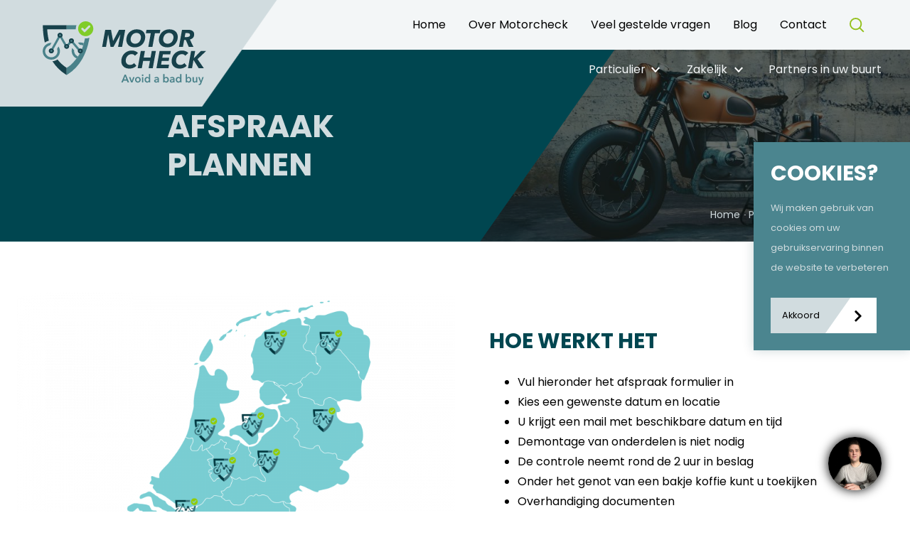

--- FILE ---
content_type: text/html; charset=UTF-8
request_url: https://motorcheck.nl/particulier/afspraak-plannen
body_size: 15900
content:


<!DOCTYPE html>
<html lang="nl">
<head>

    <meta charset="utf-8"/>
  <meta name="viewport" content="width=device-width, initial-scale=1">
  <meta name="generator" content="Fork CMS"/>
  <meta content="Afspraak plannen" name="description">
<meta content="Afspraak plannen" name="keywords">
<link href="https://motorcheck.nl/particulier/afspraak-plannen" rel="canonical">
  

  <title>Afspraak plannen -  Motorcheck</title>
  <!-- Last modified on September 14, 2023 10:27 | PRODUCTION -->

  <link rel="preconnect" href="https://fonts.gstatic.com">
<link href="https://fonts.googleapis.com/css2?family=DM+Sans&family=Poppins:ital,wght@0,300;0,400;0,700;1,300;1,700&family=Roboto:wght@300&display=swap" rel="stylesheet">
  <link rel="apple-touch-icon" sizes="180x180" href="/apple-touch-icon.png">
<link rel="icon" type="image/png" sizes="32x32" href="/favicon-32x32.png">
<link rel="icon" type="image/png" sizes="16x16" href="/favicon-16x16.png">
<link rel="manifest" href="/site.webmanifest">
<link rel="mask-icon" href="/safari-pinned-tab.svg" color="#59331a">
<meta name="msapplication-TileColor" content="#ffffff">
<meta name="theme-color" content="#ffffff">

        <link rel="stylesheet" href="/src/Frontend/Cache/MinifiedCss/8d2112a74550ffd2f4126b8ec19774ad.css?v=1694680048"/>
  
    <!-- Google Tag Manager -->
<script>
    window.requestIdleCallback =
    window.requestIdleCallback ||
    function (cb) {
        var start = Date.now();
        return setTimeout(function () {
            cb({
                didTimeout: false,
                timeRemaining: function () {
                    return Math.max(0, 50 - (Date.now() - start));
                }
            });
        }, 1);
    };

    window.cancelIdleCallback =
    window.cancelIdleCallback ||
    function (id) {
        clearTimeout(id);
    };

    function loadGoogleTagManager() {
        setTimeout(function(){
            (function(w,d,s,l,i){w[l]=w[l]||[];w[l].push({'gtm.start':
                    new Date().getTime(),event:'gtm.js'});var f=d.getElementsByTagName(s)[0],
                j=d.createElement(s),dl=l!='dataLayer'?'&l='+l:'';j.async=true;j.src=
                'https://www.googletagmanager.com/gtm.js?id='+i+dl;

                j.addEventListener('load', function() {
                    var _ge = new CustomEvent('gtm_loaded', { bubbles: true });
                    d.dispatchEvent(_ge);
                });

                f.parentNode.insertBefore(j,f);
            })(window,document,'script','dataLayer','GTM-NFM8N6M');
        }, 2000);
    }
    requestIdleCallback(loadGoogleTagManager);
</script>
<!-- End Google Tag Manager -->

<script>var jsData = {"LANGUAGE":"nl"}</script>

      <meta property="og:site_name" content="Motorcheck"/>
    <meta property="og:title" content="Afspraak plannen"/>
    <meta property="og:description" content="Afspraak plannen"/>
    <meta property="og:image" content="https://motorcheck.nl/src/Frontend/Themes/Detox/Core/Layout/Images/thumbnail.jpg"/>
    <meta property="og:image:alt" content="Motorcheck"/>
    <meta property="og:url" content="https://motorcheck.nl"/>
  
</head>




  

<body
  class="no-js template-21 page-471 brow-chrome columns-two  nl"
  itemscope
  itemtype="http://schema.org/WebPage">


  <div id="desktop-navigation">
    <div class="logo-container">
      <div class="logo">
        <div class="wrapper">
          <a href="/">
            <img alt="logo" src="/src/Frontend/Themes/Detox/Core/Layout/Images/logo.svg"/>
          </a>
        </div>
      </div>
    </div>
    <div class="top-menu-area">
      <div class="navigation-container">
        <div class="menu">
          <ul class="top-menu">
            <li class="menu-item">
          <a title="Home"
             href="/">
                                                  Home
                                        </a>
                </li>
        <li class="menu-item">
          <a title="Over ons"
             href="/over-motorcheck">
                                                  Over Motorcheck
                                        </a>
                </li>
        <li class="menu-item">
          <a title="Veelgestelde vragen"
             href="/veel-gestelde-vragen">
                                                  Veel gestelde vragen
                                        </a>
                </li>
        <li class="menu-item">
          <a title="Blog"
             href="/blog">
                                                  Blog
                                        </a>
                </li>
        <li class="menu-item">
          <a title="Contact"
             href="/contact">
                                                  Contact
                                        </a>
                </li>
        <li class="menu-item">
          <a title="Zoeken"
             href="/zoeken">
                              <img src="/src/Frontend/Files/ExtraNavigation/files/search_602bd68ddb236.svg" alt="Zoeken">
                        </a>
                </li>
          </ul>
        </div>
              </div>
    </div>
    <div class="main-menu-area">
      <div class="navigation-container">
        <ul class="main-menu">
          <li class="menu-item submenu">
          <a title="Particulier"
             href="/particulier">
                                                  Particulier
                                        </a>
            <ul>
          <li>
        <a href="/particulier/de-motorcheck" title="De Motorcheck">
          De Motorcheck
        </a>
        
      </li>
          <li>
        <a href="/particulier/3d-geometriemeting" title="3D-geometriemeting">
          3D-geometriemeting
        </a>
        
      </li>
          <li>
        <a href="/particulier/meer-over" title="Meer over">
          Meer over
        </a>
        
      </li>
          <li>
        <a href="/particulier/afspraak-plannen" title="Afspraak plannen">
          Afspraak plannen
        </a>
        
      </li>
      </ul>
      </li>
        <li class="menu-item submenu">
          <a title="Zakelijk"
             href="/zakelijk">
                                                  Zakelijk
                                        </a>
            <ul>
          <li>
        <a href="/zakelijk/de-motorcheck-voor-partners" title="De Motorcheck voor partners">
          De Motorcheck voor partners
        </a>
        
      </li>
          <li>
        <a href="/zakelijk/partnerpakketten" title="Partnerpakketten">
          Partnerpakketten
        </a>
        
      </li>
      </ul>
      </li>
        <li class="menu-item">
          <a title="Partners in uw buurt"
             href="/partners-in-uw-buurt">
                                                  Partners in uw buurt
                                        </a>
                </li>
        </ul>
      </div>
    </div>
  </div>

  <div id="mobile-logo-bar">
    <div class="wrapper">
      <a class="mobile-logo" href="/">
        <svg xmlns="http://www.w3.org/2000/svg" viewBox="0 0 1886.8813 740.29755" width="1886.881" height="740.298"><path style="fill:#17414b;fill-opacity:1;fill-rule:nonzero;stroke:none" d="m3539.05 1803.26 108.3 579.33h-4.65l-320.33-579.33h-136.29l-109.49 579.33h-4.65l-99.01-579.33h-181.72l145.58 809h271.45l95.51-524.5h4.64l278.39 524.5h287.73l-145.59-809h-189.87M4416.16 2632.82c62.11 0 117.82-8.38 167.15-25.14 49.32-16.75 91.06-40.74 125.22-72 34.15-31.21 60.36-68.94 78.63-113.1 18.23-44.2 27.36-93.33 27.36-147.42 0-68.54-11.83-132.72-35.54-192.53-23.67-59.81-56.87-111.99-99.56-156.55-42.74-44.56-93.77-79.58-153.18-105.12-59.41-25.5-124.86-38.28-196.3-38.28-62.91 0-119.18 8.42-168.86 25.14-49.73 16.75-91.86 40.74-126.41 72-34.55 31.21-60.96 68.94-79.19 113.1-18.27 44.2-27.4 93.33-27.4 147.42 0 68.54 12.03 132.72 36.14 192.53 24.02 59.81 57.82 111.99 101.31 156.55 43.48 44.56 94.95 79.58 154.36 105.12 59.41 25.53 124.82 38.28 196.27 38.28m-75.74-678.74c42.73 0 80.98 8.58 114.77 25.73 33.76 17.12 62.31 39.96 85.63 68.55 23.27 28.55 41.1 61.32 53.57 98.25 12.39 36.93 18.62 74.86 18.62 113.7 0 28.2-4.64 54.65-13.97 79.43-9.34 24.74-22.72 46.26-40.19 64.53-17.48 18.31-39.4 32.77-65.81 43.45-26.41 10.64-56.31 16-89.71 16-41.94 0-79.79-8.77-113.54-26.29-33.8-17.55-62.55-40.55-86.22-69.14-23.71-28.55-41.94-61.12-54.73-97.7-12.82-36.57-19.22-74.26-19.22-113.1 0-28.19 4.65-54.69 13.94-79.42 9.33-24.78 22.92-46.27 40.79-64.58 17.83-18.27 39.79-32.76 65.8-43.41 26.02-10.68 56.12-16 90.27-16M5269.97 2448.86l-116.48-645.62h-193.36l115.33 645.62H4844.8l30.3 163.38h649.99l-29.15-163.38h-225.97M5944.42 2632.82c62.11 0 117.83-8.38 167.16-25.14 49.32-16.75 91.06-40.74 125.21-72 34.16-31.21 60.37-68.94 78.63-113.1 18.23-44.2 27.37-93.33 27.37-147.42 0-68.54-11.84-132.72-35.55-192.53-23.67-59.81-56.87-111.99-99.56-156.55-42.73-44.56-93.76-79.58-153.17-105.12-59.41-25.5-124.86-38.28-196.31-38.28-62.9 0-119.18 8.42-168.86 25.14-49.72 16.75-91.85 40.74-126.4 72-34.56 31.21-60.96 68.94-79.19 113.1-18.27 44.2-27.41 93.33-27.41 147.42 0 68.54 12.04 132.72 36.14 192.53 24.03 59.81 57.83 111.99 101.31 156.55 43.49 44.56 94.96 79.58 154.37 105.12 59.41 25.53 124.82 38.28 196.26 38.28m-75.73-678.74c42.73 0 80.97 8.58 114.77 25.73 33.76 17.12 62.31 39.96 85.62 68.55 23.27 28.55 41.15 61.32 53.58 98.25 12.39 36.93 18.62 74.86 18.62 113.7 0 28.2-4.64 54.65-13.98 79.43-9.33 24.74-22.71 46.26-40.19 64.53-17.47 18.31-39.39 32.77-65.8 43.45-26.41 10.64-56.32 16-89.72 16-41.93 0-79.78-8.77-113.54-26.29-33.79-17.55-62.54-40.55-86.21-69.14-23.71-28.55-41.94-61.12-54.73-97.7-12.83-36.57-19.22-74.26-19.22-113.1 0-28.19 4.65-54.69 13.94-79.42 9.33-24.78 22.91-46.27 40.78-64.58 17.84-18.27 39.8-32.76 65.81-43.41 26.01-10.68 56.11-16 90.27-16M7078.96 1803.26h-218.98l-138.6 325.65h-79.23l-55.92-325.65h-188.71l145.63 809h281.88c90.87 0 161.71-18.87 212.59-56.55 50.83-37.73 76.29-90.47 76.29-158.26 0-65.53-18.27-119.06-54.73-160.56-36.54-41.54-85.82-69.9-147.97-85.11zm-324.98 462.78c51.99 0 92.42 8.3 121.13 24.98 28.71 16.64 43.13 43.16 43.13 79.5 0 33.32-12.07 56.04-36.14 68.15-24.07 12.12-56.31 18.19-96.66 18.19h-82.73l-34.94-190.82h86.21M4399.85 914.988c-16.28-17.547-35.15-34.468-56.47-50.828-21.41-16.398-45.83-30.859-73.39-43.449-27.61-12.551-57.87-22.441-90.87-29.711-33-7.219-69.3-10.84-108.93-10.84-58.22 0-110.64 8.379-157.23 25.141-46.62 16.719-86.22 40.551-118.82 71.41-32.6 30.848-57.86 67.988-75.73 111.43-17.87 43.409-26.77 91.379-26.77 143.959 0 69.3 12.39 134.43 37.29 195.39 24.82 60.92 59.17 114.06 103.06 159.37 43.88 45.32 95.71 80.98 155.51 106.87 59.77 25.9 124.62 38.84 194.52 38.84 65.25 0 123.87-11.24 175.89-33.71 52.03-22.48 91.26-51.24 117.67-86.26l-143.28-125.7c-13.23 19.82-32.81 37.3-58.82 52.59-26.05 15.21-58.46 22.83-97.26 22.83-41.18 0-78.63-8.58-112.43-25.69-33.79-17.16-62.9-40-87.33-68.59-24.5-28.55-43.52-61.32-57.1-98.25-13.59-36.97-20.38-75.26-20.38-114.85 0-27.4 4.45-53.54 13.39-78.28 8.89-24.74 21.92-46.26 39.04-64.53 17.07-18.31 38.24-32.759 63.46-43.45 25.21-10.68 54.17-16 86.77-16 36.5 0 71.09 7.621 103.69 22.871 32.61 15.211 61.32 36.939 86.18 65.129l108.34-125.692M4976.45 801.859l60.56 340.501h-320.32l-61.72-340.501h-193.36l145.59 809.001h193.36l-55.92-307.38h321.48l54.77 307.38h194.52l-145.59-809.001h-193.37M5343.36 801.859l145.59 809.001h527.71l-29.15-162.27h-342.44l-27.96-156.51h326.16l-27.99-153.13h-326.13l-30.3-173.669h375.09l-29.15-163.422h-561.43M6762.13 914.988c-16.29-17.547-35.15-34.468-56.48-50.828-21.4-16.398-45.83-30.859-73.39-43.449-27.6-12.551-57.86-22.441-90.86-29.711-33.04-7.219-69.3-10.84-108.94-10.84-58.22 0-110.64 8.379-157.22 25.141-46.62 16.719-86.22 40.551-118.82 71.41-32.61 30.848-57.87 67.988-75.74 111.43-17.87 43.409-26.76 91.379-26.76 143.959 0 69.3 12.39 134.43 37.25 195.39 24.86 60.92 59.21 114.06 103.09 159.37 43.89 45.32 95.71 80.98 155.52 106.87 59.77 25.9 124.62 38.84 194.52 38.84 65.25 0 123.86-11.24 175.89-33.71 52.02-22.48 91.26-51.24 117.63-86.26l-143.25-125.7c-13.22 19.82-32.8 37.3-58.81 52.59-26.05 15.21-58.46 22.83-97.26 22.83-41.18 0-78.63-8.58-112.43-25.69-33.8-17.16-62.91-40-87.37-68.59-24.46-28.55-43.49-61.32-57.07-98.25-13.58-36.97-20.37-75.26-20.37-114.85 0-27.4 4.45-53.54 13.38-78.28 8.9-24.74 21.92-46.26 39.04-64.53 17.08-18.31 38.25-32.759 63.46-43.45 25.22-10.68 54.17-16 86.78-16 36.49 0 71.08 7.621 103.69 22.871 32.6 15.211 61.32 36.939 86.18 65.129l108.34-125.692M7428.38 1610.86l-327.28-339.39h-3.49l61.71 339.39h-189.87l-145.63-809.001h189.87l67.6 380.531h3.45l238.8-380.531h241.18l-293.56 423.901 404.2 385.1h-246.98" transform="matrix(.24584 0 0 -.24584 -.003 740.298)"/><path style="fill:#4a828a;fill-opacity:1;fill-rule:nonzero;stroke:none" d="m1226.2 1859.02 110.41 138.09c3.13-.24 9.13-20.3 12.31-20.3 8.89 0 17.47 1.03 25.81 2.86l311.63-370.05 79.55 62.11-311.59 369.97c7.46 15.18 11.79 32.09 11.79 50.04 0 63.46-52.46 114.93-117.19 114.93-64.7 0-117.16-51.47-117.16-114.93 0-23.74 10.21-18.62 22.8-36.93l-112.75-139.83c-5.52.75-11.12-19.42-16.84-19.42-2.14 0-1.94 14.53-4.05 14.41l-214.49 370.97c16.004 19.65 25.617 44.56 25.617 71.68 0 63.46-52.461 114.93-117.156 114.93-64.692 0-117.153-51.47-117.153-114.93 0-24.98 8.18-48.01 21.961-66.88l-308.574-553.68 89.234-47.74 308.575 553.65c1.945-.12 3.933-.32 5.918-.32l214.648-369.81 196.7-8.82" transform="matrix(.24584 0 0 -.24584 -.003 740.298)"/><path style="fill:#4a828a;fill-opacity:1;fill-rule:nonzero;stroke:none" d="m739.992 1823.53-65.289-118.66c13.344-32.65 20.891-68.15 20.891-105.44 0-156.95-130.184-284.67-290.227-284.67-160.008 0-290.187 127.72-290.187 284.67 0 136.81 98.886 251.3 230.218 278.51l65.45 118.9c-1.828.04-3.614.28-5.481.28-223.508 0-405.355-178.4-405.355-397.69 0-219.26 181.847-397.65 405.355-397.65 223.547 0 405.395 178.39 405.395 397.65 0 83.08-26.172 160.24-70.77 224.1" transform="matrix(.24584 0 0 -.24584 -.003 740.298)"/><path style="fill:#17414b;fill-opacity:1;fill-rule:nonzero;stroke:none" d="M1124.95 2632.82v194.28H7.3l2.462-99.48c4.25-171.53 23.707-430.06 89.832-718.74 55.359 41.7 119.734 72.32 189.75 88.64-48.449 204.49-69.379 391.5-77.68 535.3h913.286M1071.05 510.719l53.89-34.309v338.988C960.328 922.551 817.125 1055.19 695.203 1211.9c-68.387-47.26-149.203-78.27-236.691-87.21 162.863-252.569 367.429-457.928 612.538-613.971" transform="matrix(.24584 0 0 -.24584 -.003 740.298)"/><path style="fill:#4a828a;fill-opacity:1;fill-rule:nonzero;stroke:none" d="M1586.04 2827.09h-461.07v-194.28h430.01c-.55 9.3-.95 18.63-.95 28.08 0 58.62 11.44 114.65 32.01 166.2M1765.9 2013.84c-37.64 0-74.06-5.2-108.69-14.69l89.43-99.16c6.4.43 12.75.87 19.26.87 48.3 0 93.81-11.8 133.92-32.37 11.32 36.18 21.88 73.04 31.93 110.41-50.68 22.39-106.79 34.94-165.85 34.94M1475.69 1616.18c0 9.93.59 19.7 1.62 29.35l-93.36 103.49c-15.09-41.54-23.43-86.26-23.43-132.84 0-157.74 94.08-294.32 230.1-358.53 23.87 30.69 46.5 62.11 68.03 94.24-107.03 41.93-182.96 144.51-182.96 264.29" transform="matrix(.24584 0 0 -.24584 -.003 740.298)"/><path style="fill:#4a828a;fill-opacity:1;fill-rule:nonzero;stroke:none" d="M2020.33 2203.48c-12.27 0-36.46 1.54-36.46 1.54-15.21-77.63-32.52-152.93-52.14-226.12-10.01-37.37-20.57-74.23-31.93-110.41-59.06-188.56-136.93-360.95-241.14-516.63-21.53-32.13-44.2-63.54-68.03-94.24-8.14-10.48-16.2-21.09-24.62-31.41-220.49-269.89-271.36-300.39-441.06-410.839V476.422l53.89 34.308c277.84 176.809 503.61 416.911 675.57 717.42 29.3 51.23 56.98 104.29 83.16 159.02 42.09 88 80.1 180.61 114.01 277.59 19.14 54.85 37.02 111.08 53.58 168.75 9.37 32.68 18.42 65.72 26.92 99.32 26.77 105.48 47.06 207.58 62.51 303.93-53.89-21.41-112.67-33.28-174.26-33.28M405.906 1731.44c-64.73 0-117.152-51.47-117.152-114.93 0-63.5 52.422-114.97 117.152-114.97 64.735 0 117.157 51.47 117.157 114.97 0 25.37-8.5 48.81-22.719 67.83l-89.711 46.86c-1.59.08-3.137.24-4.727.24" transform="matrix(.24584 0 0 -.24584 -.003 740.298)"/><path style="fill:#17414b;fill-opacity:1;fill-rule:nonzero;stroke:none" d="M523.012 1616.68c0-63.74-52.66-115.37-117.633-115.37-64.934 0-117.594 51.63-117.594 115.37s52.66 115.37 117.594 115.37c64.973 0 117.633-51.63 117.633-115.37M932.512 2354.26c0-63.74-52.66-115.37-117.633-115.37-64.93 0-117.59 51.63-117.59 115.37s52.66 115.37 117.59 115.37c64.973 0 117.633-51.63 117.633-115.37M1466.28 2091.64c0-63.74-52.66-115.37-117.63-115.37-64.93 0-117.59 51.63-117.59 115.37s52.66 115.37 117.59 115.37c64.97 0 117.63-51.63 117.63-115.37" transform="matrix(.24584 0 0 -.24584 -.003 740.298)"/><path style="fill:#4a828a;fill-opacity:1;fill-rule:nonzero;stroke:none" d="M450.543 1616.18c0-24.19-19.977-43.81-44.641-43.81-24.66 0-44.636 19.62-44.636 43.81 0 24.18 19.976 43.8 44.636 43.8 24.664 0 44.641-19.62 44.641-43.8" transform="matrix(.24584 0 0 -.24584 -.003 740.298)"/><path style="fill:#17414b;fill-opacity:1;fill-rule:nonzero;stroke:none" d="M1242.57 1825.79c0-63.74-52.66-115.36-117.63-115.36-64.93 0-117.59 51.62-117.59 115.36s52.66 115.37 117.59 115.37c64.97 0 117.63-51.63 117.63-115.37" transform="matrix(.24584 0 0 -.24584 -.003 740.298)"/><path style="fill:#4a828a;fill-opacity:1;fill-rule:nonzero;stroke:none" d="M1169.59 1825.79c0-24.18-19.98-43.8-44.64-43.8s-44.64 19.62-44.64 43.8c0 24.19 19.98 43.81 44.64 43.81s44.64-19.62 44.64-43.81M1390.15 2088.58c0-24.19-19.97-43.81-44.64-43.81-24.66 0-44.63 19.62-44.63 43.81 0 24.18 19.97 43.8 44.63 43.8 24.67 0 44.64-19.62 44.64-43.8" transform="matrix(.24584 0 0 -.24584 -.003 740.298)"/><path style="fill:#17414b;fill-opacity:1;fill-rule:nonzero;stroke:none" d="M1883.53 1612.18c0-63.74-52.66-115.36-117.63-115.36-64.93 0-117.59 51.62-117.59 115.36s52.66 115.37 117.59 115.37c64.97 0 117.63-51.63 117.63-115.37" transform="matrix(.24584 0 0 -.24584 -.003 740.298)"/><path style="fill:#4a828a;fill-opacity:1;fill-rule:nonzero;stroke:none" d="M1810.54 1612.18c0-24.18-19.97-43.8-44.64-43.8-24.66 0-44.63 19.62-44.63 43.8 0 24.19 19.97 43.81 44.63 43.81 24.67 0 44.64-19.62 44.64-43.81M859.523 2354.26c0-24.19-19.972-43.81-44.636-43.81-24.66 0-44.637 19.62-44.637 43.81 0 24.18 19.977 43.8 44.637 43.8 24.664 0 44.636-19.62 44.636-43.8" transform="matrix(.24584 0 0 -.24584 -.003 740.298)"/><path style="fill:#80cc28;fill-opacity:1;fill-rule:nonzero;stroke:none" d="M2020.33 3011.34c-197.3 0-357.22-156.91-357.22-350.43 0-193.56 159.92-350.43 357.22-350.43 197.29 0 357.22 156.87 357.22 350.43 0 193.52-159.93 350.43-357.22 350.43m202.46-277.79-254.96-250.12-141.54 138.84c-19.86 19.42-19.86 51.07 0 70.53 19.18 18.9 52.7 18.86 71.92 0l69.62-68.31 183.04 179.59c19.81 19.42 52.06 19.46 71.92 0 19.85-19.46 19.85-51.12 0-70.53" transform="matrix(.24584 0 0 -.24584 -.003 740.298)"/><path style="fill:#4a828a;fill-opacity:1;fill-rule:nonzero;stroke:none" d="M3848 500.039h55.64l155.72-373.418h-73.51l-33.68 85.418h-156.75l-32.64-85.418h-72zm81.69-231.008-55.63 151.899-56.68-151.899zM4052.19 379.781h66.88l64.29-184.633h1.04l64.85 184.633h64.81l-97.5-253.172h-65.33l-99.04 253.172M4336.53 254.242c0 20.047 3.49 38.238 10.44 54.598 6.99 16.371 16.44 30.308 28.36 41.941 11.91 11.598 26.05 20.571 42.37 26.891 16.32 6.348 33.68 9.488 52.06 9.488 18.39 0 35.75-3.14 52.07-9.488 16.36-6.32 30.46-15.293 42.37-26.891 11.92-11.633 21.37-25.57 28.32-41.941 6.99-16.36 10.48-34.551 10.48-54.598 0-20.023-3.49-38.332-10.48-54.851-6.95-16.559-16.4-30.692-28.32-42.45-11.91-11.793-26.01-21.011-42.37-27.722-16.32-6.668-33.68-10.008-52.07-10.008-18.38 0-35.74 3.34-52.06 10.008-16.32 6.711-30.46 15.929-42.37 27.722-11.92 11.758-21.37 25.891-28.36 42.45-6.95 16.519-10.44 34.828-10.44 54.851m62.27 0c0-9.851 1.47-19.703 4.33-29.551 2.89-9.812 7.22-18.621 13.02-26.371 5.8-7.738 13.11-14.058 21.96-18.98 8.86-4.93 19.42-7.391 31.65-7.391 12.28 0 22.8 2.461 31.66 7.391 8.85 4.922 16.16 11.242 21.96 18.98 5.76 7.75 10.08 16.559 12.98 26.371 2.9 9.848 4.37 19.7 4.37 29.551 0 9.848-1.47 19.617-4.37 29.27-2.9 9.687-7.22 18.379-12.98 26.129-5.8 7.738-13.11 13.98-21.96 18.699-8.86 4.769-19.38 7.152-31.66 7.152-12.23 0-22.79-2.383-31.65-7.152-8.85-4.719-16.16-10.961-21.96-18.699-5.8-7.75-10.13-16.442-13.02-26.129-2.86-9.653-4.33-19.422-4.33-29.27M4654.55 465.762c0 10.207 3.66 19.058 10.97 26.648 7.3 7.539 16.6 11.32 27.83 11.32 11.24 0 20.66-3.621 28.32-10.808 7.66-7.223 11.52-16.281 11.52-27.16 0-10.922-3.86-19.981-11.52-27.16-7.66-7.231-17.08-10.852-28.32-10.852-11.23 0-20.53 3.82-27.83 11.359-7.31 7.551-10.97 16.442-10.97 26.653m8.7-85.981h61.28V126.609h-61.28v253.172M5048.13 126.602h-58.18v37.968h-1.03c-8.5-14.781-20.34-26.019-35.51-33.761-15.13-7.739-31.37-11.598-48.72-11.598-18.75 0-35.51 3.621-50.28 10.84-14.81 7.187-27.4 16.84-37.77 29-10.4 12.109-18.39 26.359-24.03 42.73-5.6 16.321-8.42 33.828-8.42 52.461 0 18.656 2.9 36.059 8.7 52.219 5.76 16.168 13.94 30.219 24.51 42.219 10.56 11.949 23.11 21.359 37.76 28.191 14.62 6.871 30.62 10.289 47.98 10.289 11.24 0 21.28-1.308 30.14-3.93 8.86-2.66 16.6-5.921 23.23-9.769 6.63-3.891 12.31-8.102 17.08-12.672 4.76-4.57 8.7-8.98 11.75-13.187h1.51v177.757h61.28zm-201.66 127.64c0-9.851 1.47-19.703 4.36-29.551 2.86-9.812 7.23-18.621 12.99-26.371 5.8-7.738 13.15-14.058 21.96-18.98 8.86-4.93 19.22-7.391 31.18-7.391 11.2 0 21.24 2.383 30.1 7.153 8.86 4.73 16.4 10.957 22.72 18.707 6.27 7.742 11.04 16.441 14.29 26.089 3.22 9.692 4.85 19.461 4.85 29.313 0 9.809-1.63 19.687-4.85 29.539-3.25 9.809-8.02 18.629-14.29 26.371-6.32 7.711-13.86 14.059-22.72 18.988-8.86 4.922-18.9 7.383-30.1 7.383-11.96 0-22.32-2.383-31.18-7.152-8.81-4.719-16.16-11-21.96-18.699-5.76-7.75-10.13-16.442-12.99-26.129-2.89-9.653-4.36-19.422-4.36-29.27M5402.41 158.77h-1.55c-6.12-11.239-15.96-20.489-29.59-27.68-13.62-7.231-29.11-10.84-46.46-10.84-9.85 0-20.17 1.352-30.86 3.969-10.72 2.66-20.61 7.031-29.62 13.179-9.02 6.161-16.52 14.262-22.48 24.274-5.96 10-8.94 22.43-8.94 37.207 0 18.98 5.21 34.07 15.57 45.351 10.4 11.239 23.75 19.86 40.07 25.809 16.36 6 34.47 9.973 54.41 11.883 19.9 1.937 39.35 2.898 58.42 2.898v6.352c0 15.808-5.52 27.476-16.56 35.07-11.08 7.539-24.27 11.36-39.6 11.36-12.9 0-25.33-2.821-37.25-8.461-11.91-5.641-21.76-12.469-29.59-20.571l-31.69 38.52c13.98 13.34 30.07 23.39 48.26 30.058 18.18 6.672 36.69 10.012 55.4 10.012 21.76 0 39.71-3.18 53.85-9.488 14.13-6.32 25.25-14.621 33.44-24.781 8.18-10.211 13.86-21.649 17.11-34.321 3.22-12.621 4.85-25.289 4.85-37.961V126.602h-57.19zm-1.03 83.359h-13.78c-9.85 0-20.22-.438-31.14-1.348-10.88-.883-20.93-2.82-30.1-5.801-9.18-2.98-16.84-7.191-23-12.628-6.11-5.481-9.17-12.954-9.17-22.442 0-6 1.27-11 3.81-15.012 2.58-4.046 5.88-7.308 9.97-9.769 4.09-2.457 8.7-4.207 13.78-5.277a74.524 74.524 0 0 1 15.33-1.59c21.09 0 37.09 5.797 47.97 17.429 10.89 11.598 16.33 27.411 16.33 47.457v8.981M5720.96 525.352v-177.75h1.51c3.1 4.207 6.99 8.609 11.76 13.179 4.76 4.571 10.48 8.821 17.11 12.668 6.64 3.852 14.38 7.11 23.24 9.77 8.81 2.621 18.86 3.929 30.1 3.929 17.35 0 33.36-3.406 47.97-10.277 14.66-6.84 27.25-16.25 37.81-28.199 10.52-11.953 18.7-26.051 24.5-42.223 5.76-16.16 8.66-33.551 8.66-52.219 0-18.628-2.82-36.101-8.42-52.46-5.6-16.36-13.62-30.579-23.99-42.731-10.4-12.16-22.99-21.809-37.8-28.988-14.78-7.231-31.58-10.852-50.28-10.852-17.32 0-33.6 3.903-48.73 11.641-15.17 7.711-26.96 18.941-35.46 33.719h-1.04V126.59h-58.22v398.762zm140.39-271.122c0 9.852-1.47 19.622-4.33 29.309-2.94 9.652-7.27 18.352-13.03 26.09-5.79 7.742-13.1 13.98-21.96 18.711-8.85 4.762-19.22 7.14-31.13 7.14-11.24 0-21.29-2.46-30.1-7.378-8.86-4.93-16.45-11.282-22.76-18.993-6.28-7.738-11.04-16.558-14.3-26.367-3.21-9.844-4.8-19.691-4.8-29.543 0-9.847 1.59-19.617 4.8-29.269 3.26-9.688 8.02-18.391 14.3-26.129 6.31-7.75 13.9-13.981 22.76-18.711 8.81-4.758 18.86-7.149 30.1-7.149 11.91 0 22.28 2.469 31.13 7.391 8.86 4.93 16.17 11.277 21.96 18.977 5.76 7.75 10.09 16.562 13.03 26.371 2.86 9.851 4.33 19.742 4.33 29.55M6134.96 158.77h-1.51c-6.15-11.239-16-20.489-29.62-27.68-13.62-7.231-29.11-10.84-46.47-10.84-9.85 0-20.17 1.352-30.85 3.969-10.73 2.66-20.62 7.031-29.63 13.179-9.02 6.161-16.52 14.262-22.48 24.274-5.96 10-8.93 22.43-8.93 37.207 0 18.98 5.2 34.07 15.56 45.351 10.41 11.239 23.75 19.86 40.07 25.809 16.37 6 34.48 9.973 54.41 11.883 19.9 1.937 39.36 2.898 58.46 2.898v6.352c0 15.808-5.56 27.476-16.6 35.07-11.08 7.539-24.26 11.36-39.56 11.36-12.94 0-25.37-2.821-37.29-8.461-11.91-5.641-21.76-12.469-29.58-20.571l-31.65 38.52c13.94 13.34 30.02 23.39 48.21 30.058 18.23 6.672 36.69 10.012 55.4 10.012 21.76 0 39.71-3.18 53.85-9.488 14.14-6.32 25.26-14.621 33.44-24.781 8.18-10.211 13.86-21.649 17.12-34.321 3.21-12.621 4.84-25.289 4.84-37.961V126.602h-57.19zm-.99 83.359h-13.82c-9.85 0-20.21-.438-31.14-1.348-10.88-.883-20.92-2.82-30.1-5.801-9.17-2.98-16.84-7.191-22.99-12.628-6.12-5.481-9.18-12.954-9.18-22.442 0-6 1.27-11 3.82-15.012 2.58-4.046 5.87-7.308 9.96-9.769 4.09-2.457 8.7-4.207 13.78-5.277a74.596 74.596 0 0 1 15.33-1.59c21.09 0 37.1 5.797 47.98 17.429 10.88 11.598 16.36 27.411 16.36 47.457v8.981M6512.73 126.602h-58.22v37.968h-.99c-8.5-14.781-20.33-26.019-35.5-33.761-15.13-7.739-31.38-11.598-48.73-11.598-18.75 0-35.51 3.621-50.28 10.84-14.81 7.187-27.4 16.84-37.77 29-10.4 12.109-18.38 26.359-24.02 42.73-5.6 16.321-8.42 33.828-8.42 52.461 0 18.656 2.9 36.059 8.7 52.219 5.75 16.168 13.93 30.219 24.5 42.219 10.52 11.949 23.11 21.359 37.77 28.191 14.61 6.871 30.61 10.289 47.97 10.289 11.24 0 21.29-1.308 30.14-3.93 8.86-2.66 16.6-5.921 23.23-9.769 6.64-3.891 12.32-8.102 17.08-12.672 4.77-4.57 8.7-8.98 11.76-13.187h1.51v177.757h61.27zm-201.66 127.64c0-9.851 1.47-19.703 4.37-29.551 2.86-9.812 7.22-18.621 12.98-26.371 5.8-7.738 13.11-14.058 21.96-18.98 8.86-4.93 19.23-7.391 31.18-7.391 11.2 0 21.25 2.383 30.1 7.153 8.86 4.73 16.4 10.957 22.72 18.707 6.27 7.742 11.04 16.441 14.3 26.089 3.21 9.692 4.84 19.461 4.84 29.313 0 9.809-1.63 19.687-4.84 29.539-3.26 9.809-8.03 18.629-14.3 26.371-6.32 7.711-13.86 14.059-22.72 18.988-8.85 4.922-18.9 7.383-30.1 7.383-11.95 0-22.32-2.383-31.18-7.152-8.85-4.719-16.16-11-21.96-18.699-5.76-7.75-10.12-16.442-12.98-26.129-2.9-9.653-4.37-19.422-4.37-29.27M6777.17 525.352v-177.75h1.51c3.1 4.207 6.99 8.609 11.76 13.179 4.76 4.571 10.48 8.821 17.11 12.668 6.64 3.852 14.38 7.11 23.24 9.77 8.81 2.621 18.86 3.929 30.1 3.929 17.35 0 33.36-3.406 47.97-10.277 14.66-6.84 27.25-16.25 37.81-28.199 10.52-11.953 18.7-26.051 24.5-42.223 5.76-16.16 8.66-33.551 8.66-52.219 0-18.628-2.82-36.101-8.42-52.46-5.64-16.36-13.62-30.579-23.99-42.731-10.4-12.16-22.99-21.809-37.8-28.988-14.78-7.231-31.58-10.852-50.28-10.852-17.32 0-33.6 3.903-48.73 11.641-15.17 7.711-26.96 18.941-35.46 33.719h-1.04V126.59h-58.22v398.762zm140.39-271.122c0 9.852-1.47 19.622-4.33 29.309-2.94 9.652-7.27 18.352-13.07 26.09-5.75 7.742-13.06 13.98-21.92 18.711-8.85 4.762-19.26 7.14-31.13 7.14-11.24 0-21.29-2.46-30.1-7.378-8.86-4.93-16.45-11.282-22.72-18.993-6.32-7.738-11.08-16.558-14.34-26.367-3.21-9.844-4.8-19.691-4.8-29.543 0-9.847 1.59-19.617 4.8-29.269 3.26-9.688 8.02-18.391 14.34-26.129 6.27-7.75 13.86-13.981 22.72-18.711 8.81-4.758 18.86-7.149 30.1-7.149 11.87 0 22.28 2.469 31.13 7.391 8.86 4.93 16.17 11.277 21.92 18.977 5.8 7.75 10.13 16.562 13.07 26.371 2.86 9.851 4.33 19.742 4.33 29.55M7262.64 126.602h-58.18v40.628h-1.03c-5.44-12.671-14.89-23.832-28.32-33.519-13.46-9.652-29.35-14.5-47.73-14.5-16.01 0-29.71 2.898-41.11 8.699-11.39 5.801-20.77 13.461-28.07 22.949-7.35 9.5-12.67 20.383-16.09 32.692-3.41 12.308-5.12 24.98-5.12 38V379.77h61.28V239.461c0-7.379.51-15.129 1.55-23.191.99-8.098 3.21-15.372 6.63-21.879 3.37-6.512 8.06-11.871 14.02-16.082 5.95-4.25 13.86-6.36 23.75-6.36 9.53 0 17.95 2.031 25.25 6.082 7.31 4.051 13.27 9.207 17.87 15.571 4.61 6.308 8.11 13.617 10.45 21.878 2.38 8.262 3.61 16.602 3.61 25.059V379.77h61.24V126.602M7299.39 379.781h67.91l68.38-184.07h1.04l60.72 184.07h63.86l-115.89-307.5c-4.44-11.601-9.21-21.922-14.33-30.86-5.09-8.972-11.2-16.523-18.35-22.671-7.15-6.16-15.57-10.852-25.26-13.98-9.73-3.18-21.36-4.77-34.99-4.77-5.12 0-10.32.281-15.56.8-5.28.509-10.65 1.5-16.09 2.891l5.09 54.848c4.09-1.39 8.1-2.34 12.03-2.898 3.89-.52 7.55-.75 10.96-.75 6.47 0 11.92.75 16.32 2.34 4.45 1.59 8.18 4.05 11.24 7.378 3.06 3.34 5.8 7.473 8.18 12.403 2.39 4.918 4.93 10.718 7.63 17.43l12.27 32.167-105.16 253.172" transform="matrix(.24584 0 0 -.24584 -.003 740.298)"/></svg>
      </a>
      <a class="mobile-search" href="/zoeken">
        <svg xmlns="http://www.w3.org/2000/svg" width="21.414" height="21.414"><g transform="translate(.5 .5)" fill="none" stroke="#95c11f" stroke-miterlimit="10" stroke-width="2"><circle cx="8" cy="8" r="8" transform="translate(.5 .5)"/><path d="M14.5 14.5l5 5" stroke-linecap="square"/></g></svg>
      </a>
    </div>
  </div>

  <div id="mobile-navigation">
    <div class="navbar">
      <div class="phone">
        <a href="Tel:+31318255835" target="_self">
          <svg xmlns="http://www.w3.org/2000/svg" fill="white" width="20" height="20" viewBox="0 0 20 20"><g transform="translate(-235 -241)"><path d="M17.045,2.9a10.012,10.012,0,0,0-14.1,0A9.807,9.807,0,0,0,0,9.907v0a9.855,9.855,0,0,0,1.218,4.681L.027,20,5.5,18.756A10.028,10.028,0,0,0,10,19.823h0a9.978,9.978,0,0,0,7.055-2.9A9.8,9.8,0,0,0,17.045,2.9ZM10,18.262h0a8.452,8.452,0,0,1-4.014-1.017l-.259-.14-3.64.827.791-3.59-.152-.263A8.338,8.338,0,0,1,1.562,9.911a8.436,8.436,0,0,1,14.379-5.9,8.294,8.294,0,0,1,2.5,5.9A8.4,8.4,0,0,1,10,18.262Z" transform="translate(235 241)"/><path d="M140.706,141.863h-.436a.837.837,0,0,0-.606.284,2.539,2.539,0,0,0-.8,1.891,4.4,4.4,0,0,0,.929,2.345,9.324,9.324,0,0,0,3.886,3.422c1.922.755,2.313.6,2.73.567a2.3,2.3,0,0,0,1.535-1.078,1.89,1.89,0,0,0,.133-1.078c-.057-.094-.209-.151-.436-.264s-1.342-.671-1.551-.747-.36-.113-.512.114-.6.751-.731.9-.265.17-.493.057a6.289,6.289,0,0,1-1.822-1.13,6.971,6.971,0,0,1-1.278-1.594c-.133-.227-.014-.349.1-.463s.24-.24.354-.373a1.533,1.533,0,0,0,.222-.378.416.416,0,0,0-.019-.4c-.057-.113-.493-1.235-.7-1.683h0C141.047,141.882,140.868,141.87,140.706,141.863Z" transform="translate(101.589 104.698)"/></g></svg>

        </a>
      </div>

      <div class="hamburger">
        <span class="state-inactive">
          <svg xmlns="http://www.w3.org/2000/svg" viewBox="0 0 100 100"><g stroke="#fff" stroke-width="6"><path d="M0 33h100M0 66h100"/></g></svg>
        </span>
        <span class="state-active">
          <svg fill="#fff" xmlns="http://www.w3.org/2000/svg" viewBox="0 0 512.001 512.001"><path d="M284.286 256.002L506.143 34.144c7.811-7.811 7.811-20.475 0-28.285-7.811-7.81-20.475-7.811-28.285 0L256 227.717 34.143 5.859c-7.811-7.811-20.475-7.811-28.285 0-7.81 7.811-7.811 20.475 0 28.285l221.857 221.857L5.858 477.859c-7.811 7.811-7.811 20.475 0 28.285a19.938 19.938 0 0014.143 5.857 19.94 19.94 0 0014.143-5.857L256 284.287l221.857 221.857c3.905 3.905 9.024 5.857 14.143 5.857s10.237-1.952 14.143-5.857c7.811-7.811 7.811-20.475 0-28.285L284.286 256.002z"/></svg>
        </span>
      </div>
      <div class="email">
        <a href="mailto:info@motorcheck.nl">
          <svg xmlns="http://www.w3.org/2000/svg" width="24.076" height="16.928" viewBox="0 0 24.076 16.928" fill="#fff"><g transform="translate(0 -76)"><g transform="translate(0 76)"><path d="M21.96,76H2.116A2.119,2.119,0,0,0,0,78.116v12.7a2.119,2.119,0,0,0,2.116,2.116H21.96a2.118,2.118,0,0,0,2.116-2.116v-12.7A2.118,2.118,0,0,0,21.96,76Zm-.3,1.411L13.534,85.5a2.116,2.116,0,0,1-2.994,0L2.412,77.411ZM1.411,90.525V78.4l6.1,6.064Zm1,.992,6.094-6.055,1.037,1.032a3.527,3.527,0,0,0,4.986,0l1.039-1.033,6.094,6.055Zm20.252-.992-6.1-6.057,6.1-6.064Z" transform="translate(0 -76)"/></g></g></svg>
        </a>
      </div>
    </div>

    <div class="navigation-container">

      
      <div class="menu">
        <ul id="mobile-mainmenu">
                      <li class="menu-item ">
            <a href="/"
               title="Home"> Home             </a>
                    </li>
            <li class="menu-item ">
            <a href="/over-motorcheck"
               title="Over Motorcheck"> Over Motorcheck             </a>
                    </li>
            <li class="menu-item ">
            <a href="/veel-gestelde-vragen"
               title="Veel gestelde vragen"> Veel gestelde vragen             </a>
                    </li>
            <li class="menu-item ">
            <a href="/blog"
               title="Blog"> Blog             </a>
                    </li>
            <li class="menu-item ">
            <a href="/contact"
               title="Contact"> Contact             </a>
                    </li>
            <li class="menu-item  active  more">
            <a href="/particulier/de-motorcheck"
               title="Particulier"> Particulier                     <span class="dropdown-icon">
                    <svg xmlns="http://www.w3.org/2000/svg" viewBox="0 0 492.004 492.004"><path d="M382.678 226.804L163.73 7.86C158.666 2.792 151.906 0 144.698 0s-13.968 2.792-19.032 7.86l-16.124 16.12c-10.492 10.504-10.492 27.576 0 38.064L293.398 245.9l-184.06 184.06c-5.064 5.068-7.86 11.824-7.86 19.028 0 7.212 2.796 13.968 7.86 19.04l16.124 16.116c5.068 5.068 11.824 7.86 19.032 7.86s13.968-2.792 19.032-7.86L382.678 265c5.076-5.084 7.864-11.872 7.848-19.088.016-7.244-2.772-14.028-7.848-19.108z"/></svg>
                    </span>            </a>
                            <ul class="submenu level-01">
                                <li class="menu-item ">
            <a href="/particulier/de-motorcheck"
               title="De Motorcheck"> De Motorcheck             </a>
                    </li>
            <li class="menu-item ">
            <a href="/particulier/3d-geometriemeting"
               title="3D-geometriemeting"> 3D-geometriemeting             </a>
                    </li>
            <li class="menu-item  more">
            <a href="/particulier/meer-over"
               title="Meer over"> Meer over                     <span class="dropdown-icon">
                    <svg xmlns="http://www.w3.org/2000/svg" viewBox="0 0 492.004 492.004"><path d="M382.678 226.804L163.73 7.86C158.666 2.792 151.906 0 144.698 0s-13.968 2.792-19.032 7.86l-16.124 16.12c-10.492 10.504-10.492 27.576 0 38.064L293.398 245.9l-184.06 184.06c-5.064 5.068-7.86 11.824-7.86 19.028 0 7.212 2.796 13.968 7.86 19.04l16.124 16.116c5.068 5.068 11.824 7.86 19.032 7.86s13.968-2.792 19.032-7.86L382.678 265c5.076-5.084 7.864-11.872 7.848-19.088.016-7.244-2.772-14.028-7.848-19.108z"/></svg>
                    </span>            </a>
                            <ul class="submenu level-02">
                                <li class="menu-item ">
            <a href="/particulier/meer-over/checklist-aanvragen"
               title="Checklist aanvragen"> Checklist aanvragen             </a>
                    </li>
    
                </ul>
                    </li>
            <li class="menu-item  active ">
            <a href="/particulier/afspraak-plannen"
               title="Afspraak plannen"> Afspraak plannen             </a>
                    </li>
    
                </ul>
                    </li>
            <li class="menu-item  more">
            <a href="/zakelijk/de-motorcheck-voor-partners"
               title="Zakelijk"> Zakelijk                     <span class="dropdown-icon">
                    <svg xmlns="http://www.w3.org/2000/svg" viewBox="0 0 492.004 492.004"><path d="M382.678 226.804L163.73 7.86C158.666 2.792 151.906 0 144.698 0s-13.968 2.792-19.032 7.86l-16.124 16.12c-10.492 10.504-10.492 27.576 0 38.064L293.398 245.9l-184.06 184.06c-5.064 5.068-7.86 11.824-7.86 19.028 0 7.212 2.796 13.968 7.86 19.04l16.124 16.116c5.068 5.068 11.824 7.86 19.032 7.86s13.968-2.792 19.032-7.86L382.678 265c5.076-5.084 7.864-11.872 7.848-19.088.016-7.244-2.772-14.028-7.848-19.108z"/></svg>
                    </span>            </a>
                            <ul class="submenu level-01">
                                <li class="menu-item ">
            <a href="/zakelijk/de-motorcheck-voor-partners"
               title="De Motorcheck voor partners"> De Motorcheck voor partners             </a>
                    </li>
            <li class="menu-item ">
            <a href="/zakelijk/partnerpakketten"
               title="Partnerpakketten"> Partnerpakketten             </a>
                    </li>
    
                </ul>
                    </li>
            <li class="menu-item ">
            <a href="/partners-in-uw-buurt"
               title="Partners in uw buurt"> Partners in uw buurt             </a>
                    </li>
    
        </ul>
      </div>
    </div>

  </div>


<div id="above" class="default-header"><div class="image-container"><img data-sizes="auto"
               data-src="/src/Frontend/Files/Pages/default/{width}/header-default-image.jpg"
               alt="Afspraak plannen" class="lazyload"
               src="[data-uri]"/></div><div class="text-container"><header class="page-title"><h1><span>Afspraak plannen</span></h1></header></div><div class="breadcrumb-container"><div class="breadcrumb"><a href="/" title="Home">
        Home
      </a><a href="/particulier" title="Particulier">
        Particulier
      </a><a href="/particulier/afspraak-plannen" title="Afspraak plannen">
        Afspraak plannen
      </a></div></div></div>
<div id="contentwrapper">

  <div class="page-heading">
    
    <div class="container">
          </div>
  </div>

      <div id="content">
    <div id="top">
              <div class="large-image-left">
    <div class="container">
        <div class="left">
            <div class="image-container">
                <div class="content">
                    <img data-src="/src/Frontend/Files/Pages/image/{width}/partners-kaart-1638272535-1645303741.png" data-ft-label="Image" data-ft-type="image" class="lazyload" alt="Motorcheck inplannen" style="display: block;" data-sizes="auto" src="[data-uri]"></div>
            </div>
        </div>
        <div class="right">
            <div class="text-container">
                <h2 data-ft-label="Titel" data-ft-type="text">Hoe werkt het</h2>
                <div data-ft-label="Tekst" data-ft-type="editor"><ul><li>Vul hieronder het afspraak formulier in</li>
	<li>Kies een gewenste datum en locatie</li>
	<li>U krijgt een mail met beschikbare datum&nbsp;en tijd</li>
	<li>Demontage van onderdelen is niet nodig</li>
	<li>De controle neemt&nbsp;rond de 2 uur in beslag</li>
	<li>Onder het genot van een bakje koffie kunt u toekijken</li>
	<li>Overhandiging documenten</li>
</ul></div>
            </div>
        </div>
    </div>
</div>

          </div>
    <div id="two-columns">
      <div class="container">
        <div id="left">
                      <div class="formbuilder" id="formbuilderForm4">
    <div class="container">

                            <div class="alerts">
                                                                            </div>
            
                            
                                    <div class="content">
                        <form id="form4" method="post" action="/particulier/afspraak-plannen#form4" enctype="multipart/form-data">
                            <fieldset class="form">
                                                                    <input type="hidden" name="form_token" id="formTokenForm4"
                                           value="7b37576a1b4b15ba141f0621999b1ef1"/>
                                
                                <input type="hidden" name="form" value="form4"/>

                                                                                                                                                                              <div class="field "
                                           id="fieldfield102">

                                                                                                                                              <div class="html">
                                                      <h2>Afspraak maken.</h2>
                                                  </div>
                                              
                                                                                            
                                                                                            



                                      </div>
                                                                                                                                              <div class="field "
                                           id="fieldfield103">

                                                                                                                                              <div class="html">
                                                      <p>Plan hier uw Motorcheck afspraak.</p>
                                                  </div>
                                              
                                                                                            
                                                                                            



                                      </div>
                                                                                                                                              <div class="field "
                                           id="fieldfield27">

                                                                                            
                                                                                                                                              <div class="group">
                                                      <label  for="field27">
                                                          Wat is uw naam?                                                                <abbr data-toggle="tooltip" aria-label="Verplicht veld" title="Verplicht veld">*</abbr>
                                                      </label>
                                                      <input value="" id="field27" name="field27" maxlength="255" type="text" class="form-control fork-form-text" required data-error-required="Dit veld is verplicht." />
                                                                                                        </div>
                                              
                                                                                            



                                      </div>
                                                                                                                                              <div class="field "
                                           id="fieldfield28">

                                                                                            
                                                                                                                                              <div class="group">
                                                      <label  for="field28">
                                                          Wat is uw e-mail adres?                                                                <abbr data-toggle="tooltip" aria-label="Verplicht veld" title="Verplicht veld">*</abbr>
                                                      </label>
                                                      <input value="" id="field28" name="field28" maxlength="255" type="email" class="form-control fork-form-text" required data-error-required="Dit veld is verplicht." data-error-email="Gelieve een geldig emailadres in te geven." />
                                                                                                        </div>
                                              
                                                                                            



                                      </div>
                                                                                                                                              <div class="field "
                                           id="fieldfield109">

                                                                                            
                                                                                                                                              <div class="group">
                                                      <label  for="field109">
                                                          Wat is uw telefoonnummer                                                                <abbr data-toggle="tooltip" aria-label="Verplicht veld" title="Verplicht veld">*</abbr>
                                                      </label>
                                                      <input value="" id="field109" name="field109" maxlength="255" type="number" class="form-control fork-form-text" required data-error-number="Gelieve een geldig telefoonnummer in te geven." data-error-required="Dit veld is verplicht." />
                                                                                                        </div>
                                              
                                                                                            



                                      </div>
                                                                                                                                              <div class="field "
                                           id="fieldfield129">

                                                                                            
                                                                                                                                              <div class="group">
                                                      <label  for="field129">
                                                          van welke service wilt u gebruik maken?                                                                <abbr data-toggle="tooltip" aria-label="Verplicht veld" title="Verplicht veld">*</abbr>
                                                      </label>
                                                      
<select id="field129" name="field129" class="form-control fork-form-select" size="1" required="" data-error-required="Dit veld is verplicht.">
	<option value=""></option>
	<option value="Motorcheck Excellent (geo-meting, aankoopkeuring, 6 maanden garantie, verkoop door Motormakelaar) €975,-">Motorcheck Excellent (geo-meting, aankoopkeuring, 6 maanden garantie, verkoop door Motormakelaar) €975,-</option>
	<option value="Motorcheck Premium (geo-meting, aankoopkeuring, 1 jaar garantie) €749-">Motorcheck Premium (geo-meting, aankoopkeuring, 1 jaar garantie) €749-</option>
	<option value="Motorcheck Budget (geo-meting en aankoopkeuring) €345,-">Motorcheck Budget (geo-meting en aankoopkeuring) €345,-</option>
	<option value="3D geometrie meting €265,-">3D geometrie meting €265,-</option>
</select>

                                                                                                        </div>
                                              
                                                                                            



                                      </div>
                                                                                                                                              <div class="field "
                                           id="fieldfield101">

                                                                                            
                                                                                                                                              <div class="group">
                                                      <label  for="field101">
                                                          Op welke locatie wilt u de check laten uitvoeren?                                                                <abbr data-toggle="tooltip" aria-label="Verplicht veld" title="Verplicht veld">*</abbr>
                                                      </label>
                                                      
<select id="field101" name="field101" class="form-control fork-form-select" size="1" required="" data-error-required="Dit veld is verplicht.">
	<option value=""></option>
	<option value="Motorcheck thuis basis Lunteren">Motorcheck thuis basis Lunteren</option>
	<option value="Assen">Assen</option>
	<option value="Dronten">Dronten</option>
	<option value="Elst">Elst</option>
	<option value="Ens">Ens</option>
	<option value="Lunteren">Lunteren</option>
	<option value="Margraten">Margraten</option>
	<option value="Zwolle">Zwolle</option>
	<option value="Tiel">Tiel</option>
	<option value="Tilburg">Tilburg</option>
	<option value="Venlo">Venlo</option>
	<option value="Woudenberg">Woudenberg</option>
	<option value="Genk (België)">Genk (België)</option>
	<option value="Isselburg (Duitsland)">Isselburg (Duitsland)</option>
	<option value="Uelsen (Duitsland)">Uelsen (Duitsland)</option>
	<option value="Uw locatie">Uw locatie</option>
</select>

                                                                                                        </div>
                                              
                                                                                            



                                      </div>
                                                                                                                                              <div class="field "
                                           id="fieldfield31">

                                                                                            
                                                                                                                                              <div class="group">
                                                      <label  for="field31">
                                                          Wanneer zou u de check willen laten uitvoeren?                                                                <abbr data-toggle="tooltip" aria-label="Verplicht veld" title="Verplicht veld">*</abbr>
                                                      </label>
                                                      <input value="" id="field31" name="field31" maxlength="255" type="date" class="inputDatefield " data-mask="d.m.yy" data-firstday="1" default-date="" required data-error-required="Dit veld is verplicht." />
                                                                                                        </div>
                                              
                                                                                            



                                      </div>
                                                                                                                                              <div class="field "
                                           id="fieldfield108">

                                                                                            
                                                                                                                                              <div class="group">
                                                      <label  for="field108">
                                                          Opmerking                                                      </label>
                                                      <textarea id="field108" name="field108" cols="30" rows="5" class="form-control fork-form-textarea"></textarea>
                                                                                                        </div>
                                              
                                                                                            



                                      </div>
                                                                    
                                        <div class="actions">
                                                                                        <input type="submit" value="Motorcheck aanvragen" name="submit"
                                                   class="submit"/>
                                                                                    </div>
                            </fieldset>
                        </form>
                    </div>
                
                            
    </div>
</div>
                  </div>
        <div id="right">
                      <div class="address-block">
    <div class="container">
        <h2 data-ft-label="Titel" data-ft-type="text">Motorcheck</h2>
        <div data-ft-label="Straat + huisnummer" data-ft-type="text" class="street">Hullerpad 13F</div>
        <div data-ft-label="Postcode + Plaats" data-ft-type="text" class="city">6741 PA Lunteren</div>
        <div class="email">
            <span>E:</span>
            <a data-ft-label="E-mail" data-ft-type="link" href="mailto:info@motorcheck.nl">info@motorcheck.nl</a>
        </div>
        <div class="phone">
            <span>T:</span>
            <a data-ft-label="Telefoon" data-ft-type="link" href="tel:+31318255835">0031 318 255 835</a>
        </div>
    </div>
</div>
                      <div class="editor">
    <div class="container">
            <div data-ft-label="Tekst" data-ft-type="editor"><p>BTW: NL001 793 985 B52<br>
KvK: 09160177</p>
</div>
    </div>
</div>

                      <div class="social-icons">
          <a href="https://www.facebook.com/MotorCheck.nl"
         title="Facebook">
                  <img alt="Facebook"
               src="/src/Frontend/Files/ExtraNavigation/files/facebook_6022ac61c9819.svg">
              </a>
          <a href="https://www.instagram.com/motorcheck.nl/"
         title="Instagram">
                  <img alt="Instagram"
               src="/src/Frontend/Files/ExtraNavigation/files/instagram_6022ae7883d3a.svg">
              </a>
          <a href="https://www.youtube.com/channel/UCWMH4vuJ_KUXiBR0p2j2y8A"
         title="Youtube">
                  <img alt="Youtube"
               src="/src/Frontend/Files/ExtraNavigation/files/youtube_6022aea75dd51.svg">
              </a>
      </div>
                  </div>
      </div>
    </div>
    <div id="bottom">
              <div class="usp-large">
    <div class="container">
      <h3>motorcheck.nl</h3>
      <ul>
                  <li>
            <h2>Jouw droom motor koop je met de Motorcheck</h2>
            <p>Zeker en veilig rijden met een 3D-geometriemeting, een technische aankoopkeuring en 6 tot 24 maanden garantie met Europa mobiliteit.</p>
                          <img src="/src/Frontend/Files/ExtraNavigation/files/group-442_6023da0575d05.svg" alt="Jouw droom motor koop je met de Motorcheck">
                        <a
              class="button"
              title=" Zeker en veilig rijden met een 3D-geometriemeting, een technische aankoopkeuring en 6 tot 24 maanden garantie met Europa mobiliteit."
              href="/particulier/de-motorcheck">
              Meer informatie            </a>
          </li>
                  <li>
            <h2>Met de Motorcheck wordt jouw motor meer waard</h2>
            <p>Met de voordelen van de Motorcheck heb je de kosten snel terug verdiend door een hogere verkoopwaarde.</p>
                          <img src="/src/Frontend/Files/ExtraNavigation/files/usp-large_6023da54f0e8d.svg" alt="Met de Motorcheck wordt jouw motor meer waard">
                        <a
              class="button"
              title=" Met de voordelen van de Motorcheck heb je de kosten snel terug verdiend door een hogere verkoopwaarde."
              href="/particulier/de-motorcheck">
              Meer informatie            </a>
          </li>
                  <li>
            <h2>Geen zin om zelf je motor te kopen of verkopen? </h2>
            <p>Kies dan voor de Motormakelaar, zo heb je altijd de beste deal.
En dat zonder gedoe.</p>
                          <img src="/src/Frontend/Files/ExtraNavigation/files/group-443_6023d958f2161.svg" alt="Geen zin om zelf je motor te kopen of verkopen? ">
                        <a
              class="button"
              title=" Kies dan voor de Motormakelaar, zo heb je altijd de beste deal.
En dat zonder gedoe."
              href="/contact">
              Neem contact met ons op            </a>
          </li>
              </ul>
    </div>
  </div>
              <div class="strip">
    <div class="container">
      <h3>We werken o.a. samen met:</h3>
              <a href="https://motormakelaar.com/"
           title="Motormakelaar" class=" image">
          <img alt="Motormakelaar"
               src="/src/Frontend/Files/ExtraNavigation/image/400x/logo-mm-rgb_6502d20397d28.png">
        </a>
              <a href="https://www.degrootverkeersopleidingen.nl/"
           title="De Groot verkeersopleidingen" class=" image">
          <img alt="De Groot verkeersopleidingen"
               src="/src/Frontend/Files/ExtraNavigation/image/400x/de-groot_6502d3eb221b7.png">
        </a>
              <a href="https://cedgroup.eu/"
           title="CED Gexa Limburg experten associatie" class=" image">
          <img alt="CED Gexa Limburg experten associatie"
               src="/src/Frontend/Files/ExtraNavigation/image/400x/ced_6502d355522fe.png">
        </a>
              <a href="https://www.routedetout.nl/"
           title="route de tout outdoor motorreizen" class=" image">
          <img alt="route de tout outdoor motorreizen"
               src="/src/Frontend/Files/ExtraNavigation/image/400x/route-de-tout_6502d82a02431.png">
        </a>
              <a href="https://www.superbikez.nl/en/"
           title="Druijff Superbikez" class=" image">
          <img alt="Druijff Superbikez"
               src="/src/Frontend/Files/ExtraNavigation/image/400x/dr-logo_61942f0ec621a.png">
        </a>
              <a href="https://www.moto-r.de/"
           title="Moto-R" class=" image">
          <img alt="Moto-R"
               src="/src/Frontend/Files/ExtraNavigation/image/400x/moto-r_61a55dd8d8c10.png">
        </a>
          </div>
  </div>
          </div>
  </div>

</div>

    
<footer id="footer">

  <div class="container">

    <div class="top-container">

      <div class="about">
        <div class="widgetExtraNavigation mod ">
        <div class="inner">
                            <h5>Diensten</h5>
                        <ul>
                                    <li class="item">
                        <a title="3D geometrie check"
                           href="/diensten/3d-geometriemeting">
                                                            3D-geometriemeting
                                                    </a>
                                            </li>
                                    <li class="item">
                        <a title="Geometrie setup"
                           href="/diensten/geometrie-setup">
                                                            Geometrie setup
                                                    </a>
                                            </li>
                                    <li class="item">
                        <a title="Schadeherstel"
                           href="/diensten/schadeherstel">
                                                            Schadeherstel
                                                    </a>
                                            </li>
                            </ul>
        </div>
    </div>
      </div>

      <div class="partners">
        <div class="container">
          <a href="https://www.ukas.com/"
         title="Ukas calibration">
                  <img alt="Ukas calibration"
               src="/src/Frontend/Files/ExtraNavigation/image/400x/calibration-pos-compressed_601035b7a3111.jpg">
              </a>
          <a href="https://ilac.org/"
         title="ilac MRA">
                  <img alt="ilac MRA"
               src="/src/Frontend/Files/ExtraNavigation/image/400x/ilac-mra_6022aad8244fb.jpg">
              </a>
          <a href="https://www.asme.org/"
         title="ASME">
                  <img alt="ASME"
               src="/src/Frontend/Files/ExtraNavigation/image/400x/asme-logo_601037006602c.jpg">
              </a>
      </div>
      </div>

      <div class="contact">
        <h3>Motorcheck</h3>
        <div class="street">
          Hullerpad 13-F
        </div>

        <div class="city">
          6741 PA
          Lunteren
                  </div>

        <div class="email">
          <span>M</span> <a href="mailto:info@motorcheck.nl">info@motorcheck.nl</a>
        </div>

        <div class="phone">
          <span>T</span> <a href="Tel:+31318255835">+31 318 255 835 </a>
        </div>

        <div class="social-links">
          <div class="social-icons">
          <a href="https://www.facebook.com/MotorCheck.nl"
         title="Facebook">
                  <img alt="Facebook"
               src="/src/Frontend/Files/ExtraNavigation/files/facebook_6022ac61c9819.svg">
              </a>
          <a href="https://www.instagram.com/motorcheck.nl/"
         title="Instagram">
                  <img alt="Instagram"
               src="/src/Frontend/Files/ExtraNavigation/files/instagram_6022ae7883d3a.svg">
              </a>
          <a href="https://www.youtube.com/channel/UCWMH4vuJ_KUXiBR0p2j2y8A"
         title="Youtube">
                  <img alt="Youtube"
               src="/src/Frontend/Files/ExtraNavigation/files/youtube_6022aea75dd51.svg">
              </a>
      </div>
        </div>

      </div>

    </div>
  </div>

  <div class="bottom-container">
    <div class="container">
      <span class="links">
                      <span class="separator"></span>
            <a href="/disclaimer"
               title="Disclaimer">
              Disclaimer
            </a>
                      <span class="separator"></span>
            <a href="/cookies"
               title="Cookies">
              Cookies
            </a>
                      <span class="separator"></span>
            <a href="/privacy-policy"
               title="Privacy policy">
              Privacy policy
            </a>
                      <span class="separator"></span>
            <a href="/sitemap"
               title="Sitemap">
              Sitemap
            </a>
                      <span class="separator"></span>
            <a href="/gerealiseerd-door-webleads"
               title="Gerealiseerd door webleads">
              Gerealiseerd door webleads
            </a>
                      <span class="separator"></span>
            <a href="/zoeken"
               title="Zoeken">
              Zoeken
            </a>
                </span>
      <span class="copyright">&copy; 2026 - Motor Geometrie Nederland</span>
    </div>
  </div>

</footer>

      <div id="cookieBar">
        <div class="inner">
        <h3>Cookies?</h3>
        Wij maken gebruik van cookies om uw gebruikservaring binnen de website te verbeteren
        <span class="buttons ">
            <br/><br/>
            <a href="#" id="cookieBarAgree" data-role="cookie-bar-button" data-action="agree">Akkoord</a>
        </span>
        </div>
    </div>

<div id="contact-panel" class="hidden">
  <a href="#" class="close" title="Sluit contact paneel"></a>
  <div class="header">
          <img src="/src/Frontend/Files/Users/avatars/128x128/1_2.jpg" alt="Motorcheck">
      <h2>Neem contact op</h2>
      </div>
  <div class="body">
                  <div class="item">
          <a href="mailto:info@motorcheck.nl"
             title="Stel je vraag via e-mail">
                          <img src="/src/Frontend/Files/ExtraNavigation/files/email_6023bd34b1e53.svg" alt="Stel je vraag via e-mail" class="lazyload">
                        <h3>Stel je vraag via e-mail</h3>
                          <p>
                info@motorcheck.nl
              </p>
                      </a>
        </div>
              <div class="item">
          <a href="tel:+31318255835"
             title="Contact via telefoon">
                          <img src="/src/Frontend/Files/ExtraNavigation/files/phone_6023c15e47330.svg" alt="Contact via telefoon" class="lazyload">
                        <h3>Contact via telefoon</h3>
                          <p>
                Bel +31 318 255 835
              </p>
                      </a>
        </div>
              <div class="item">
          <a href="https://api.whatsapp.com/send?phone=31653704803&amp;text=Stel+hier+direct+je+vraag"
             title="Contact via WhatsApp">
                          <img src="/src/Frontend/Files/ExtraNavigation/files/whatsapp_6023bd492bcfc.svg" alt="Contact via WhatsApp" class="lazyload">
                        <h3>Contact via WhatsApp</h3>
                          <p>
                App met Motorcheck
              </p>
                      </a>
        </div>
            </div>
</div>
<a href="#contact-panel" class="contact-button" title="Neem contact op met Motorcheck">
  <img src="/src/Frontend/Files/Users/avatars/128x128/1_2.jpg" alt="Motorcheck">
</a>

<!-- Google Tag Manager (noscript) -->
<noscript><iframe src="https://www.googletagmanager.com/ns.html?id=GTM-NFM8N6M"
height="0" width="0" style="display:none;visibility:hidden"></iframe></noscript>
<!-- End Google Tag Manager (noscript) -->
<script type="application/ld+json">
{
    "@context": "https://schema.org",
    "@type": "WebSite",
    "url": "https://motorcheck.nl",
    "potentialAction": {
        "@type": "SearchAction",
        "target": "https://motorcheck.nl/zoeken?form=search&q_widget={q_widget}",
        "query-input": "name=q_widget"
    }
}
</script>

<script
  src="/src/Frontend/Themes/Detox/Core/Layout/Build/Prod/scripts.js?v=1694680048"></script>
        
</body>
</html>


--- FILE ---
content_type: text/css
request_url: https://motorcheck.nl/src/Frontend/Cache/MinifiedCss/8d2112a74550ffd2f4126b8ec19774ad.css?v=1694680048
body_size: 24484
content:
@charset "UTF-8";body,html{color:#00373F;font-family:"Poppins",sans-serif;font-weight:400;font-size:1em;line-height:1.8em}h1,h2,h3,h4,h5,h6{font-family:"Poppins",sans-serif;color:#004650;font-weight:700;margin:0;padding:0;text-transform:uppercase}h1{font-size:22px;line-height:1.2em}@media screen and (min-width:599px){h1{font-size:calc(22px + 16 * ((100vw - 599px) / 801))}}@media screen and (min-width:1400px){h1{font-size:38px}}h2{font-size:20px;line-height:1.2em}@media screen and (min-width:599px){h2{font-size:calc(20px + 10 * ((100vw - 599px) / 801))}}@media screen and (min-width:1400px){h2{font-size:30px}}h3{font-size:16px;line-height:1.2em}@media screen and (min-width:599px){h3{font-size:calc(16px + 4 * ((100vw - 599px) / 801))}}@media screen and (min-width:1400px){h3{font-size:20px}}h4{font-size:1.5em}a{text-decoration:none;color:#00373F}.editor a,.simple-editor a{text-decoration:underline}p{padding:0;margin:32px 0;line-height:32px}blockquote{margin:15px 0 2.8vw;line-height:32px;font-style:italic}blockquote:before,blockquote:after{content:'"'}.button,button{-webkit-appearance:none;-moz-appearance:none;appearance:none;border:0;background:#D1DCDF;color:#000;cursor:pointer;display:inline-block;font-family:"Poppins",sans-serif;font-size:1em;-webkit-font-smoothing:antialiased;font-weight:400;line-height:34px;text-align:left;text-decoration:none;-webkit-user-select:none;-moz-user-select:none;-ms-user-select:none;user-select:none;vertical-align:middle;white-space:nowrap;padding:8px 80px 8px 16px;background-image:url([data-uri]);background-position:calc(100% + 98px) 33%;background-size:180px 180px;background-repeat:no-repeat}.button:hover,button:hover{background-image:url([data-uri])}.button:disabled,button:disabled{cursor:not-allowed;opacity:.5}.button:disabled:hover,button:disabled:hover{background-color:#00373F}*{box-sizing:border-box}body,html{margin:0;padding:0;width:100%;box-sizing:border-box;background:#fff}html{scroll-behavior:smooth}body{min-width:320px}#content>.cookie-index,#content>.editor,#content>.simple-editor,#content>.module-pages,#content .module-search,#content>.two-columns-nav,#content>.subpages,#content>#search{display:block;float:none;margin-left:auto;margin-right:auto}@media (min-width:768px){#content>.cookie-index,#content>.editor,#content>.simple-editor,#content>.module-pages,#content .module-search,#content>.two-columns-nav,#content>.subpages,#content>#search{max-width:1400px}}@media (max-width:1399px){#content>.cookie-index,#content>.editor,#content>.simple-editor,#content>.module-pages,#content .module-search,#content>.two-columns-nav,#content>.subpages,#content>#search{padding-left:24px;padding-right:24px}}figure{margin:0}img,picture{margin:0;max-width:100%}.media-embed{position:relative;padding-bottom:56.25%;padding-top:30px;height:0;overflow:hidden}.media-embed iframe,.media-embed object,.media-embed embed{position:absolute;top:0;left:0;width:100%!important;height:100%!important}.subpages{margin-bottom:2.8vw}.blog-recent{margin-top:50px;margin-bottom:50px;padding-left:3vw;padding-right:3vw}@media (min-width:900px){.blog-recent{margin-top:100px;margin-bottom:100px}}.blog-recent .container{display:block;float:none;margin-left:auto;margin-right:auto}@media (min-width:768px){.blog-recent .container{max-width:1400px}}@media (max-width:1399px){.blog-recent .container{padding-left:24px;padding-right:24px}}@media (min-width:768px){@supports (display:grid){.blog-recent .container{display:-ms-grid;display:grid;-ms-grid-columns:1fr 1fr;grid-template-columns:1fr 1fr;grid-gap:20px 30px}}}.blog-recent .container .blog-item{margin-bottom:50px}@media (max-width:599px){.blog-recent .container .blog-item:nth-child(n+2){display:none}}@media (min-width:1200px){@supports (display:grid){.blog-recent .container .blog-item{display:-ms-grid;display:grid;-ms-grid-columns:1fr 1fr 1fr 1fr;grid-template-columns:1fr 1fr 1fr 1fr;grid-gap:20px 20px}}.blog-recent .container .blog-item:first-child .text-container{border-right:thin solid #F3F6F7}}.blog-recent .container .blog-item .text-container{margin-top:30px}@media (min-width:1200px){.blog-recent .container .blog-item .text-container{margin-top:0;height:100%}}.blog-recent .container .blog-item .text-container .date{font-size:1em}.blog-recent .container .blog-item .text-container .title{font-size:1.1em;margin-top:10px}@media (min-width:1200px){.blog-recent .container .blog-item .text-container .title{width:75%;margin-top:unset}}.blog-recent .container .blog-item .text-container .link{font-size:.9em;margin-top:30px;display:block;color:#00373F}@media (min-width:1200px){.blog-recent .container .blog-item .text-container .link{margin-top:unset;position:absolute;bottom:0;left:0}}.blog-recent .container .blog-item .text-container .link:before{background-image:url(../../Themes/Detox/Core/Layout/Images/Icons/line.svg);background-position:center center;background-size:20px 10px;background-repeat:no-repeat;height:10px;width:20px;margin-right:10px;content:'';display:inline-block;vertical-align:middle}.blog-recent .container .blog-item .image-container{-ms-grid-column:1;grid-column:1}.blog-recent .container .blog-item .image-container .aspect{width:100%;padding-top:100%;position:relative}.blog-recent .container .blog-item .image-container .aspect>.content{position:absolute;top:0;left:0;right:0;bottom:0}.blog-recent .container .blog-item .image-container .aspect>.content img{height:100%;width:100%;-o-object-fit:cover;object-fit:cover}.blog-recent .container .blog-item .image-container .aspect .content a{width:100%;height:100%}.blog-recent .container .blog-item .image-container .aspect .content a img{-o-object-fit:cover;object-fit:cover;width:100%;height:100%}.blog-categories-widget .container{display:block}.blog-categories-widget span{padding:12px 48px 12px 0}.blog-categories-widget .selected,.blog-categories-widget a:hover{background-image:url([data-uri]);background-position:center 100%;background-size:100px 20px;background-repeat:no-repeat;opacity:1}.blog-categories-widget a{padding:12px;color:#004650;opacity:.25}.blog-index{margin-bottom:48px}.blog-index>.container{display:block;float:none;margin-left:auto;margin-right:auto}@media (min-width:768px){.blog-index>.container{max-width:1400px}}@media (max-width:1399px){.blog-index>.container{padding-left:24px;padding-right:24px}}.blog-index>.container .blog-container{margin-top:48px}@media (min-width:768px){@supports (display:grid){.blog-index>.container .blog-container{display:-ms-grid;display:grid;-ms-grid-columns:1fr 1fr;grid-template-columns:1fr 1fr;grid-gap:24px 24px}}}@media (min-width:1200px){@supports (display:grid){.blog-index>.container .blog-container{display:-ms-grid;display:grid;-ms-grid-columns:1fr 1fr 1fr;grid-template-columns:1fr 1fr 1fr;grid-gap:100px 70px}}}.blog-index .blog{margin-bottom:24px}@media (min-width:768px){.blog-index .blog{padding:unset}}.blog-index .blog .image-container{width:100%;padding-top:75%;position:relative}.blog-index .blog .image-container>.content{position:absolute;top:0;left:0;right:0;bottom:0}.blog-index .blog .image-container>.content img{height:100%;width:100%;-o-object-fit:cover;object-fit:cover}.blog-index .blog .image-container .content img{width:100%;height:100%;-o-object-fit:cover;object-fit:cover;-o-object-position:center center;object-position:center center}.blog-index .blog .text-container{background:#fff}@media (min-width:768px){.blog-index .blog .text-container{padding-top:33.6px}}.blog-index .blog .text-container .category{background:#00373F;color:#fff;padding:10px;padding-left:20px;padding-right:20px;font-weight:700;font-size:.9em}.blog-index .blog .text-container h3{margin-bottom:20px;color:#004650;font-family:"Poppins",sans-serif;font-size:20px;font-weight:700;line-height:30px;text-transform:uppercase}.blog-index .blog .text-container .date{color:#000}.blog-index .blog .text-container .text{top:20px;color:#004650}.blog-index .blog .text-container .more{display:block;font-weight:700;padding-left:16px;background-image:url([data-uri]);background-position:left center;background-size:10px 10px;background-repeat:no-repeat;background-image:url([data-uri]);color:#004650}.blog-detail h2{font-family:"Poppins",sans-serif;font-size:30px;font-weight:700;text-transform:uppercase;line-height:40px;margin-bottom:24px}.blog-detail .container{display:block;float:none;margin-left:auto;margin-right:auto}@media (min-width:768px){.blog-detail .container{max-width:1400px}}@media (max-width:1399px){.blog-detail .container{padding-left:24px;padding-right:24px}}.blog-detail header{margin-bottom:24px}@media (max-width:767px){.blog-detail .text-container{margin-bottom:24px}}@media (min-width:768px){.blog-detail .block-body{display:-ms-grid;display:grid;-ms-grid-columns:1fr 1fr;grid-template-columns:1fr 1fr;gap:20px 65px;grid-template-areas:"image intro" "text cta"}.blog-detail .block-body .image-wrapper{grid-area:image}.blog-detail .block-body .intro-container{grid-area:intro}.blog-detail .block-body .text-container{grid-area:text}.blog-detail .block-body .call-to-action{grid-area:cta}}.blog-detail .button{-webkit-appearance:none;-moz-appearance:none;appearance:none;border:0;background:#D1DCDF;color:#000;cursor:pointer;display:inline-block;font-family:"Poppins",sans-serif;font-size:1em;-webkit-font-smoothing:antialiased;font-weight:400;line-height:34px;text-align:left;text-decoration:none;-webkit-user-select:none;-moz-user-select:none;-ms-user-select:none;user-select:none;vertical-align:middle;white-space:nowrap;padding:8px 80px 8px 16px;background-image:url([data-uri]);background-position:calc(100% + 98px) 33%;background-size:180px 180px;background-repeat:no-repeat;background-image:url([data-uri]);background-color:#7EA8AD}.blog-detail .button:hover{background-image:url([data-uri])}.blog-detail .button:disabled{cursor:not-allowed;opacity:.5}.blog-detail .button:disabled:hover{background-color:#00373F}.blog-detail .text-container>p:first-child{margin-top:0}#cookieBar{display:block;position:fixed;top:200px;right:0;width:220px;background:#4B858F;color:#D1DCDF;padding:24px;z-index:100;font-size:.8em;box-shadow:0 0 15px rgba(0,55,63,.2)}#cookieBar h3{color:#fff;margin-bottom:15px;font-family:"Poppins",sans-serif;font-size:30px;font-weight:700;text-transform:uppercase;line-height:40px}#cookieBar #cookieBarAgree{-webkit-appearance:none;-moz-appearance:none;appearance:none;border:0;background:#D1DCDF;color:#000;cursor:pointer;display:inline-block;font-family:"Poppins",sans-serif;font-size:1em;-webkit-font-smoothing:antialiased;font-weight:400;line-height:34px;text-align:left;text-decoration:none;-webkit-user-select:none;-moz-user-select:none;-ms-user-select:none;user-select:none;vertical-align:middle;white-space:nowrap;padding:8px 80px 8px 16px;background-image:url([data-uri]);background-position:calc(100% + 98px) 33%;background-size:180px 180px;background-repeat:no-repeat}#cookieBar #cookieBarAgree:hover{background-image:url([data-uri])}#cookieBar #cookieBarAgree:disabled{cursor:not-allowed;opacity:.5}#cookieBar #cookieBarAgree:disabled:hover{background-color:#00373F}.social-icons{margin-top:24px;display:-ms-flexbox;display:flex;-ms-flex-direction:row;flex-direction:row;-ms-flex-wrap:nowrap;flex-wrap:nowrap;-ms-flex-line-pack:start;align-content:flex-start;-ms-flex-align:center;align-items:center;-ms-flex-pack:start;justify-content:flex-start}.social-icons a{display:inline-block;height:20px;width:20px;margin-right:8px}.social-icons img{vertical-align:middle}.usp-small{background:#fff;padding:0 24px}.usp-small .container{display:block;float:none;margin-left:auto;margin-right:auto}@media (min-width:768px){.usp-small .container{max-width:1400px}}@media (max-width:1399px){.usp-small .container{padding-left:24px;padding-right:24px}}@media (max-width:767px){.usp-small{padding:24px 0}}.usp-small ul{list-style-type:none;padding:0;margin:0}@media (min-width:768px){.usp-small ul{display:-ms-grid;display:grid;-ms-grid-columns:(1fr)[2];grid-template-columns:repeat(2,1fr)}}@media (min-width:1200px){.usp-small ul{display:-ms-flexbox;display:flex;-ms-flex-pack:justify;justify-content:space-between}}.usp-small li{padding:24px 0;color:#000}.usp-small img{height:20px;width:20px;margin-right:6px;vertical-align:middle}.usp-large{background:#4B858F;padding:96px 0}.usp-large .container{display:block;float:none;margin-left:auto;margin-right:auto}@media (min-width:768px){.usp-large .container{max-width:1400px}}@media (max-width:1399px){.usp-large .container{padding-left:24px;padding-right:24px}}.usp-large ul{list-style-type:none;padding:0;margin:0}@media (min-width:1200px){.usp-large ul{display:-ms-grid;display:grid;-ms-grid-columns:(1fr)[3];grid-template-columns:repeat(3,1fr);gap:0 180px}}.usp-large li{color:#000;text-align:center;display:-ms-flexbox;display:flex;-ms-flex-direction:column;flex-direction:column;-ms-flex-wrap:nowrap;flex-wrap:nowrap;-ms-flex-pack:justify;justify-content:space-between;-ms-flex-line-pack:stretch;align-content:stretch;-ms-flex-align:center;align-items:center}.usp-large h2{font-family:"Poppins",sans-serif;font-size:30px;font-weight:700;text-transform:uppercase;line-height:40px;margin:36px 0 0;-ms-flex:1 2 auto;flex:1 2 auto}.usp-large p{margin:36px 0 0;padding:0 24px;color:#fff;font-family:"DM Sans",sans-serif;font-size:16px;font-weight:400;line-height:26px;-ms-flex:1 2 auto;flex:1 2 auto}.usp-large h3{font-family:"Poppins",sans-serif;font-size:16px;font-weight:400;text-transform:uppercase;line-height:24px;text-align:center;margin:36px 0 0}.usp-large img{display:block;margin:36px 0 0;height:112px;width:auto}.usp-large .button{margin:36px 0 0}.private-business{background:#121829}.private-business ul{list-style-type:none;padding:0;margin:0}@media (min-width:768px){.private-business ul{display:-ms-grid;display:grid;-ms-grid-columns:(1fr)[2];grid-template-columns:repeat(2,1fr);gap:0 0}}.private-business li{color:#000;position:relative;height:60vh}.private-business p{margin:36px 0 0;width:288px;color:#fff}.private-business h2,.private-business h3{color:#fff}.private-business h2{font-family:"Poppins",sans-serif;font-size:30px;font-weight:700;text-transform:uppercase;line-height:40px;margin:36px 0 0}.private-business h3{font-family:"Poppins",sans-serif;font-size:16px;font-weight:400;text-transform:uppercase;line-height:24px;text-align:center;margin:36px 0 0}.private-business img{display:block;-o-object-fit:cover;object-fit:cover;width:100%;height:100%}.private-business .more-info{margin:36px 0 0;display:block;font-weight:700;padding-left:16px;background-image:url([data-uri]);background-position:left center;background-size:10px 10px;background-repeat:no-repeat;color:#fff}.private-business .image-container{position:absolute;left:0;top:0;bottom:0;right:0}.private-business .image-container:before{content:'';top:0;left:0;right:0;bottom:0;width:100%;height:100%;position:absolute;background:rgba(0,0,0,.44);z-index:1}.private-business .text-container{position:absolute;left:0;bottom:0;z-index:2;padding:0 0 24px 24px}@media (min-width:768px){.private-business .text-container{padding:0 0 48px 72px}}.strip{background:#fff;padding:36px 0}@media (min-width:768px){.strip{padding:48px 0}}.strip .container{display:block;float:none;margin-left:auto;margin-right:auto;display:-ms-grid;display:grid;-ms-grid-columns:(1fr)[2];grid-template-columns:repeat(2,1fr);gap:4px 10px;grid-template-areas:"header header" ". ."}@media (min-width:768px){.strip .container{max-width:1400px}}@media (max-width:1399px){.strip .container{padding-left:24px;padding-right:24px}}@media (min-width:768px){.strip .container{padding:0 96px}}@media (max-width:1199px){.strip .container h3{grid-area:header;text-align:center;width:100%;margin-bottom:24px}}@media (min-width:768px){.strip .container{grid-template-areas:"header header header" ". . .";-ms-grid-columns:(1fr)[3];grid-template-columns:repeat(3,1fr)}}@media (min-width:1200px){.strip .container{display:-ms-flexbox;display:flex;-ms-flex-direction:row;flex-direction:row;-ms-flex-wrap:nowrap;flex-wrap:nowrap;-ms-flex-pack:justify;justify-content:space-between;-ms-flex-line-pack:stretch;align-content:stretch;-ms-flex-align:center;align-items:center}}.strip h3{color:#004650;width:168px;font-family:"Poppins",sans-serif;font-size:16px;font-weight:400;text-transform:uppercase;line-height:24px;font-weight:700}.strip img{width:100%;height:100%;-o-object-fit:contain;object-fit:contain}@media (min-width:1200px){.strip img{height:150px;width:150px;vertical-align:middle}}.partners{padding:24px 0 0}@media (min-width:768px){.partners{padding:96px 0 0}}.partners img{width:auto;vertical-align:middle;-o-object-fit:contain;object-fit:contain}@media (max-width:767px){.partners img{height:75px;margin-right:4px}}@media (min-width:768px){.partners img{height:150px;margin-right:24px}}#contact-panel{box-shadow:0 0 15px 0 #000;background:#D1DCDF;border-radius:30px}@media (max-width:1199px){#contact-panel{display:none}}@media (max-width:1199px){#contact-panel{margin-top:40px}}@media (min-width:1200px){#contact-panel{position:fixed;z-index:999;width:300px;right:30px;bottom:90px}}#contact-panel .header{border-radius:30px 30px 0 0;background:#4B858F;height:110px;padding:20px;display:-ms-flexbox;display:flex;-ms-flex-direction:row;flex-direction:row;-ms-flex-wrap:nowrap;flex-wrap:nowrap;-ms-flex-pack:start;justify-content:flex-start;-ms-flex-line-pack:stretch;align-content:stretch;-ms-flex-align:center;align-items:center}#contact-panel .header h2{margin:0;color:#F3F6F7;font-family:"Poppins",sans-serif;font-size:16px;font-weight:700;text-transform:none;line-height:24px}#contact-panel .header img{-o-object-fit:contain;object-fit:contain;height:60px;width:60px;border-radius:100px;background:#004650}#contact-panel .body{border-radius:0 0 30px 30px;border:3px solid #4B858F}#contact-panel img{height:30px;width:30px;margin:0 20px 0 0;float:left}#contact-panel a{display:block;border-bottom:2px solid #000;text-decoration:none;padding:15px 20px}#contact-panel h3{text-transform:none;font-size:16px;font-family:"Poppins",sans-serif;color:#000}#contact-panel p{line-height:120%;color:#000;font-size:16px;font-weight:300;margin:6px 0 0 50px}@media (min-width:1200px){#contact-panel.hidden{visibility:hidden;opacity:0}}@media (min-width:1200px){#contact-panel.hide{visibility:hidden;opacity:0;transition:visibility 0s linear 0.33s,opacity 0.33s linear}}@media (min-width:1200px){#contact-panel.show{visibility:visible;opacity:1;transition:visibility 0s linear 0.33s,opacity 0.33s linear}}#contact-panel .item:last-child a{border:none}#contact-panel .close{display:none;background-image:url([data-uri]);background-position:center center;background-size:20px 20px;background-repeat:no-repeat;width:20px;height:20px;position:absolute;right:10px;top:10px;z-index:999;text-decoration:none;border:none;outline:none}@media (min-width:1200px){#contact-panel .close{display:block}}.contact-button{outline:none;position:fixed;z-index:999;right:40px;bottom:30px;height:75px;width:75px}@media (max-width:1199px){.contact-button{display:none}}.contact-button img{border-radius:75px;-o-object-fit:contain;object-fit:contain;box-shadow:0 0 15px 0 #000}.formbuilder{margin-bottom:72px}.formbuilder h2{font-family:"Poppins",sans-serif;font-size:30px;font-weight:700;text-transform:uppercase;line-height:40px;color:#004650}.formbuilder h3{font-family:"Poppins",sans-serif;font-size:20px;text-transform:uppercase;font-weight:700;font-style:italic;line-height:40px}.formbuilder p{margin:20px 0 0}.formbuilder .form label{margin:0}.formbuilder .form>.field{margin-bottom:24px}form::after{clear:both;content:"";display:block}form fieldset{border:none;margin:0;padding:0}form abbr[title]{font-size:16px;text-decoration:none}form input[type=text],form input[type=email],form input[type=file],form input[type=number],form input[type=date],form select,form textarea{color:#000;width:100%;border:1px solid #004650;padding:16px;margin-top:4px}form input[type=text]:focus,form input[type=email]:focus,form input[type=file]:focus,form input[type=number]:focus,form input[type=date]:focus,form select:focus,form textarea:focus{border:1px solid #004650;outline:none}form select{-webkit-appearance:none;-moz-appearance:none;appearance:none;background-color:#fff;background-image:url([data-uri]);background-position:98% center;background-size:12px 8px;background-repeat:no-repeat}form input[type=file]{padding:12.8px 16px}form input[type=number]{-webkit-appearance:textfield;-moz-appearance:textfield;appearance:textfield}form input[type=number]::-webkit-inner-spin-button{-webkit-appearance:none}form label,form .radiocheklabel{color:#000;margin-top:20px;display:block;font-size:14px}form input[type=checkbox]+label{display:inline-block}form .checkbox{display:-ms-inline-flexbox;display:inline-flex;-ms-flex-pack:start;justify-content:flex-start;-ms-flex-align:center;align-items:center;margin-right:2.8vw}form .checkbox input{margin:0 10px 0 0}form .checkbox label{margin:0}form input[type=submit],form input[type=button]{margin-top:20px;-webkit-appearance:none;-moz-appearance:none;appearance:none;border:0;background:#D1DCDF;color:#000;cursor:pointer;display:inline-block;font-family:"Poppins",sans-serif;font-size:1em;-webkit-font-smoothing:antialiased;font-weight:400;line-height:34px;text-align:left;text-decoration:none;-webkit-user-select:none;-moz-user-select:none;-ms-user-select:none;user-select:none;vertical-align:middle;white-space:nowrap;padding:8px 80px 8px 16px;background-image:url([data-uri]);background-position:calc(100% + 98px) 33%;background-size:180px 180px;background-repeat:no-repeat;background-image:url([data-uri]);background-color:#7EA8AD;float:right}form input[type=submit]:hover,form input[type=button]:hover{background-image:url([data-uri])}form input[type=submit]:disabled,form input[type=button]:disabled{cursor:not-allowed;opacity:.5}form input[type=submit]:disabled:hover,form input[type=button]:disabled:hover{background-color:#00373F}form a{color:#000;text-decoration:underline}form input.error{background-color:red}form .formError{color:#EE1200}.alert{padding:30px;background:#00373F;margin-top:50px;color:#fff;font-weight:700}.alert-danger{background:#EE1200}.recent-projects{text-align:center}.recent-projects h2{color:#00373F;margin-top:48px;display:block;float:none;margin-left:auto;margin-right:auto}@media (min-width:768px){.recent-projects h2{max-width:1400px}}@media (max-width:1399px){.recent-projects h2{padding-left:24px;padding-right:24px}}.recent-projects a{margin-top:24px}.projects-index{display:block;float:none;margin-left:auto;margin-right:auto}@media (min-width:768px){.projects-index{max-width:1400px}}@media (max-width:1399px){.projects-index{padding-left:24px;padding-right:24px}}.projects-index .container{margin-top:2.8vw}@media (min-width:768px){.projects-index .container{display:-ms-grid;display:grid;-ms-grid-columns:(1fr)[2];grid-template-columns:repeat(2,1fr);-ms-grid-rows:1fr;grid-template-rows:1fr;gap:75px}}@media (min-width:1200px){.projects-index .container{-ms-grid-columns:(1fr)[3];grid-template-columns:repeat(3,1fr)}}.projects-index .project{text-align:center;padding:24px}@media (min-width:768px){.projects-index .project{padding:48px}}.projects-index .project .image-container{width:100%;padding-top:100%;position:relative}.projects-index .project .image-container>.content{position:absolute;top:0;left:0;right:0;bottom:0}.projects-index .project .image-container>.content img{height:100%;width:100%;-o-object-fit:cover;object-fit:cover}.projects-index .project h3{margin-top:24px;color:#fff}.projects-index .project .comment{font-family:"Poppins",sans-serif;font-size:20px}.projects-index .project a{color:#00373F;text-decoration:none}.projects-index .project a.more{display:block;font-weight:700;padding-left:16px;background-image:url([data-uri]);background-position:left center;background-size:10px 10px;background-repeat:no-repeat}.project-detail .container{display:block;float:none;margin-left:auto;margin-right:auto}@media (min-width:768px){.project-detail .container{max-width:1400px}}@media (max-width:1399px){.project-detail .container{padding-left:24px;padding-right:24px}}@media (min-width:768px){.project-detail .container{display:-ms-grid;display:grid;-ms-grid-columns:(50%)[2];grid-template-columns:repeat(2,50%);grid-column-gap:66px}}.project-detail .intro{font-weight:700}.project-detail .intro p{margin-top:0}.project-detail .contact{margin:24px 0}.project-detail .contact a{-webkit-appearance:none;-moz-appearance:none;appearance:none;border:0;background:#D1DCDF;color:#000;cursor:pointer;display:inline-block;font-family:"Poppins",sans-serif;font-size:1em;-webkit-font-smoothing:antialiased;font-weight:400;line-height:34px;text-align:left;text-decoration:none;-webkit-user-select:none;-moz-user-select:none;-ms-user-select:none;user-select:none;vertical-align:middle;white-space:nowrap;padding:8px 80px 8px 16px;background-image:url([data-uri]);background-position:calc(100% + 98px) 33%;background-size:180px 180px;background-repeat:no-repeat}.project-detail .contact a:hover{background-image:url([data-uri])}.project-detail .contact a:disabled{cursor:not-allowed;opacity:.5}.project-detail .contact a:disabled:hover{background-color:#00373F}.project-detail .slider-image .content img{-o-object-fit:contain;object-fit:contain}.project-detail .slider-image .overlay img{-o-object-fit:cover;object-fit:cover;opacity:.3}.widget-project-categories .title{font-family:"Poppins",sans-serif;font-size:1em;font-style:normal;font-weight:700;display:inline;margin-right:72px}.widget-project-categories ul{list-style-type:none;padding:0;margin:0;display:inline}.widget-project-categories a{padding:16px 10.5px;line-height:2.8vw;color:#00373F;opacity:.25;font-weight:400}.widget-project-categories li{display:inline-block}.widget-project-categories .selected a{background-image:url([data-uri]);background-position:center 100%;background-size:100px 20px;background-repeat:no-repeat}.projects-on-map{display:block;float:none;margin-left:auto;margin-right:auto}@media (min-width:768px){.projects-on-map{max-width:1400px}}@media (max-width:1399px){.projects-on-map{padding-left:24px;padding-right:24px}}.projects-on-map #map{height:500px}.projects-on-map .popup-image{width:100%;padding-top:56.25%;position:relative}.projects-on-map .popup-image>.content{position:absolute;top:0;left:0;right:0;bottom:0}.projects-on-map .popup-image>.content img{height:100%;width:100%;-o-object-fit:cover;object-fit:cover}.projects-on-map .popup-image img{width:100%;height:100%;-o-object-fit:cover;object-fit:cover}.projects-on-map .category-nav .color-container{display:inline-block;width:15px;height:15px;border-radius:50%;margin-right:15px}.projects-on-map .category-nav ul{margin:0;padding:0}.projects-on-map .category-nav ul li{list-style:none;margin:0;padding:20px;padding-left:0;display:inline-block;cursor:pointer}.leaflet-popup{max-width:96vw}.leaflet-popup .leaflet-popup-content .itemContainer{margin-bottom:8px}.leaflet-popup .leaflet-popup-content .itemContainer:first-child .title{font-weight:700;display:block;padding-bottom:10px}.leaflet-popup .leaflet-popup-content .itemContainer:nth-child(2) .title{display:block;padding-bottom:10px}.leaflet-popup .leaflet-popup-content .itemContainer .name{font-weight:700;width:130px;display:inline-block}.leaflet-popup .leaflet-popup-content .itemContainer .content{display:inline-block}.leaflet-popup .leaflet-popup-content .itemContainer:nth-child(5) .content::after{content:' m2'}.block-search-index{margin-bottom:48px}.block-search-index-results{margin-bottom:48px}.block-search-index-results h3{margin-top:24px}.block-search-index-results p{margin:0}.module-faq{display:block;float:none;margin-left:auto;margin-right:auto}@media (min-width:768px){.module-faq{max-width:1400px}}@media (max-width:1399px){.module-faq{padding-left:24px;padding-right:24px}}.module-faq .faq-category-body ul,.module-faq .block-body ul,.module-faq .block-faq-other-questions-body ul{padding:0 0 0 20px}.module-faq .faq-category-body li,.module-faq .block-body li,.module-faq .block-faq-other-questions-body li{list-style-image:url([data-uri]);padding:0 0 19.2px 24px;font-family:"Poppins",sans-serif;font-size:16px;font-weight:700;text-transform:none;line-height:24px}.module-faq h1{font-family:"Poppins",sans-serif;font-size:30px;font-weight:700;text-transform:uppercase;line-height:40px}.module-faq h2{font-family:"Poppins",sans-serif;font-size:30px;font-weight:700;text-transform:uppercase;line-height:40px;margin-bottom:24px}.module-faq h3{font-family:"Poppins",sans-serif;font-size:20px;font-weight:700;line-height:40px;text-transform:none;color:#000}.module-faq a{color:#000}.module-faq aside{margin-top:24px}.module-faq .action-container{margin-top:48px}.module-faq .action-container ul{list-style-type:none;padding:0;margin:0}@media (min-width:768px){.module-faq .action-container ul{display:-ms-flexbox;display:flex;-ms-flex-pack:justify;justify-content:space-between}}.module-faq .action-container a{display:block;padding:24px 48px;color:#004650;font-family:"Poppins",sans-serif;font-size:16px;line-height:24px;font-weight:400;white-space:nowrap}@media (max-width:767px){.module-faq .action-container a{margin:24px 0}}.module-faq .action-container span{transition:padding .3s ease}@media (max-width:767px){.module-faq .action-container .previous{display:-ms-flexbox;display:flex;-ms-flex-pack:start;justify-content:flex-start}}.module-faq .action-container .previous a{padding-right:96px;background:linear-gradient(125deg,#D1DCDF 0%,#D1DCDF calc(100% - 60px),transparent calc(100% - 59px))}.module-faq .action-container .previous a:hover span{background-image:url([data-uri]);background-position:center left;background-size:20px 20px;background-repeat:no-repeat;padding-left:48px}@media (max-width:767px){.module-faq .action-container .next{display:-ms-flexbox;display:flex;-ms-flex-pack:end;justify-content:flex-end}}.module-faq .action-container .next a{padding-left:96px;background:linear-gradient(125deg,transparent 59px,#D1DCDF 60px,#D1DCDF 100%)}.module-faq .action-container .next a:hover span{background-image:url([data-uri]);background-position:center right;background-size:20px 20px;background-repeat:no-repeat;padding-right:48px}.widget-categories .container{display:block}.widget-categories span{padding:12px 48px 12px 0}.widget-categories .selected,.widget-categories a:hover{background-image:url([data-uri]);background-position:center 100%;background-size:100px 20px;background-repeat:no-repeat;opacity:1}.widget-categories a{padding:12px;color:#004650;opacity:.25}.faq-category-heading{margin-top:10px}.block-faq-index{margin-bottom:48px}@media (max-width:767px){.review-score{display:-ms-flexbox;display:flex;-ms-flex-pack:center;justify-content:center}}.review-score a{text-decoration:none}.review-score h3{color:#D1DCDF;font-size:20px;padding-bottom:0}.review-score em{color:#000;font-style:normal}.review-score h2{color:#D1DCDF;margin:15px 0 0 0}.review-score .logo{max-width:140px;margin-top:20px}.stars{--percent:calc((var(--rating) / 2) * 36px);display:block;position:relative;height:28px}.stars ul{list-style-type:none;padding:0;margin:0;margin:0}.stars li{display:inline-block;width:36px;text-align:center}.stars img{display:inline-block;width:28px;height:28px}.stars .front,.stars .back{display:block}.stars .front{position:absolute;max-width:var(--percent);overflow:hidden;white-space:nowrap;z-index:1}.stars .back{position:absolute;top:0;left:0;white-space:nowrap;z-index:0}.reviews{margin:0;color:#4B858F;text-align:center;padding:43.2px 0 24px}.reviews .container{display:block;float:none;margin-left:auto;margin-right:auto}@media (min-width:768px){.reviews .container{max-width:1400px}}@media (max-width:1399px){.reviews .container{padding-left:24px;padding-right:24px}}@media (min-width:1200px){.reviews .container{display:-ms-grid;display:grid;-ms-grid-columns:1fr 1fr 1fr;grid-template-columns:1fr 1fr 1fr;grid-column-gap:144px;grid-row-gap:0}}.reviews .container>div{display:none}.reviews .container>div:nth-child(-n+3){display:-ms-flexbox;display:flex}@media (min-width:768px){.reviews{padding:96px 0 72px}}.reviews h2{font-size:30px}.reviews h2{font-size:20px;line-height:1.2em}@media screen and (min-width:599px){.reviews h2{font-size:calc(20px + 10 * ((100vw - 599px) / 801))}}@media screen and (min-width:1400px){.reviews h2{font-size:30px}}.reviews h2,.reviews h3,.reviews h4{font-family:"Poppins",sans-serif;font-size:16px;font-weight:700;text-transform:none;line-height:24px;color:#000}.review-item{padding-bottom:15px;margin-bottom:24px;display:-ms-flexbox;display:flex;-ms-flex-direction:column;flex-direction:column;-ms-flex-wrap:nowrap;flex-wrap:nowrap;-ms-flex-pack:justify;justify-content:space-between;-ms-flex-line-pack:stretch;align-content:stretch;-ms-flex-align:center;align-items:center}.review-item .check{background-image:url([data-uri]);background-position:center center;background-size:50px 50px;background-repeat:no-repeat;height:50px;width:50px}.review-item em{color:#000;font-style:normal}.review-item .star-container{background:red;margin-left:-180px;margin-top:36px}.review-item blockquote{flex:1 2 auto;overflow:hidden;text-overflow:-o-ellipsis-lastline;text-overflow:ellipsis;display:block;display:-webkit-box;-webkit-line-clamp:7;-webkit-box-orient:vertical;max-height:63em}blockquote{margin:24px 0;color:#004650;font-family:"Poppins",sans-serif;font-size:16px;font-weight:700;text-transform:none;line-height:24px}@media (min-width:1200px){blockquote{font-family:"Poppins",sans-serif;font-size:20px;text-transform:uppercase;font-weight:700;font-style:italic;line-height:40px}}#footer .review-score h2{font-family:"Poppins",sans-serif;margin:0}#footer .review-score h2{font-size:40px;line-height:1.2em}@media screen and (min-width:599px){#footer .review-score h2{font-size:calc(40px + 20 * ((100vw - 599px) / 801))}}@media screen and (min-width:1400px){#footer .review-score h2{font-size:60px}}.frames-search{background:#7EA8AD;padding:48px 0}.frames-search .action-container a{-webkit-appearance:none;-moz-appearance:none;appearance:none;border:0;background:#D1DCDF;color:#000;cursor:pointer;display:inline-block;font-family:"Poppins",sans-serif;font-size:1em;-webkit-font-smoothing:antialiased;font-weight:400;line-height:34px;text-align:left;text-decoration:none;-webkit-user-select:none;-moz-user-select:none;-ms-user-select:none;user-select:none;vertical-align:middle;white-space:nowrap;padding:8px 80px 8px 16px;background-image:url([data-uri]);background-position:calc(100% + 98px) 33%;background-size:180px 180px;background-repeat:no-repeat;background-image:url([data-uri]);background-color:#7EA8AD}.frames-search .action-container a:hover{background-image:url([data-uri])}.frames-search .action-container a:disabled{cursor:not-allowed;opacity:.5}.frames-search .action-container a:disabled:hover{background-color:#00373F}.frames-search .container{display:block;float:none;margin-left:auto;margin-right:auto}@media (min-width:768px){.frames-search .container{max-width:1400px}}@media (max-width:1399px){.frames-search .container{padding-left:24px;padding-right:24px}}.frames-search h2{margin:0;font-weight:700;font-size:20px;text-transform:none}.frames-search p{color:#004650}.frames-search input[type="text"],.frames-search input[type="submit"]{margin:0}.frames-search input[type="text"]{width:100%;border:none;border-bottom:1px solid #000;padding:16px;margin-top:4px;background:transparent;color:#000;text-transform:uppercase}.frames-search input[type="text"]:-ms-input-placeholder{color:#000;font-size:4vw}.frames-search input[type="text"]::placeholder{color:#000;font-size:4vw}@media (min-width:768px){.frames-search input[type="text"]:-ms-input-placeholder{letter-spacing:3.2px;font-size:16px}.frames-search input[type="text"]::placeholder{letter-spacing:3.2px;font-size:16px}}.frames-search input[type="text"]:focus{border:none;border-bottom:1px solid #004650}.frames-search input[type="submit"]{float:none;margin:20px 0 0 0;-webkit-appearance:none;-moz-appearance:none;appearance:none;border:0;background:#D1DCDF;color:#000;cursor:pointer;display:inline-block;font-family:"Poppins",sans-serif;font-size:1em;-webkit-font-smoothing:antialiased;font-weight:400;line-height:34px;text-align:left;text-decoration:none;-webkit-user-select:none;-moz-user-select:none;-ms-user-select:none;user-select:none;vertical-align:middle;white-space:nowrap;padding:8px 80px 8px 16px;background-image:url([data-uri]);background-position:calc(100% + 98px) 33%;background-size:180px 180px;background-repeat:no-repeat}@media (min-width:768px){.frames-search input[type="submit"]{margin:0 0 0 10px}}.frames-search input[type="submit"]:hover{background-image:url([data-uri])}.frames-search input[type="submit"]:disabled{cursor:not-allowed;opacity:.5}.frames-search input[type="submit"]:disabled:hover{background-color:#00373F}.frames-search .search-container a{font:0/0 a;color:transparent;text-shadow:none;background-color:transparent;border:0;background-image:url([data-uri]);background-position:center center;background-size:20px 20px;background-repeat:no-repeat;display:inline-block;height:20px;width:20px;vertical-align:text-top;position:absolute;top:10px;right:0;z-index:3}.frames-search .search-container{position:relative}@media (min-width:768px){@supports (display:grid){.frames-search .fields-container{display:-ms-grid;display:grid;-ms-grid-columns:1.5fr 1fr;grid-template-columns:1.5fr 1fr;grid-gap:0 30px}}}.frames-search input[type="text"]{color:#fff}.frames-search input[type="text"]:-ms-input-placeholder{color:#fff}.frames-search input[type="text"]::placeholder{color:#fff}@media (min-width:768px){.frames-search form{display:-ms-grid;display:grid;-ms-grid-columns:35% 65%;grid-template-columns:35% 65%;gap:0 0}}.frames-overview{margin-bottom:48px}.frames-overview .action-container a{-webkit-appearance:none;-moz-appearance:none;appearance:none;border:0;background:#D1DCDF;color:#000;cursor:pointer;display:inline-block;font-family:"Poppins",sans-serif;font-size:1em;-webkit-font-smoothing:antialiased;font-weight:400;line-height:34px;text-align:left;text-decoration:none;-webkit-user-select:none;-moz-user-select:none;-ms-user-select:none;user-select:none;vertical-align:middle;white-space:nowrap;padding:8px 80px 8px 16px;background-image:url([data-uri]);background-position:calc(100% + 98px) 33%;background-size:180px 180px;background-repeat:no-repeat;background-image:url([data-uri]);background-color:#7EA8AD}.frames-overview .action-container a:hover{background-image:url([data-uri])}.frames-overview .action-container a:disabled{cursor:not-allowed;opacity:.5}.frames-overview .action-container a:disabled:hover{background-color:#00373F}.frames-overview .container{display:block;float:none;margin-left:auto;margin-right:auto}@media (min-width:768px){.frames-overview .container{max-width:1400px}}@media (max-width:1399px){.frames-overview .container{padding-left:24px;padding-right:24px}}.frames-overview h2{margin:0;font-weight:700;font-size:20px;text-transform:none}.frames-overview p{color:#004650}.frames-overview input[type="text"],.frames-overview input[type="submit"]{margin:0}.frames-overview input[type="text"]{width:100%;border:none;border-bottom:1px solid #000;padding:16px;margin-top:4px;background:transparent;color:#000;text-transform:uppercase}.frames-overview input[type="text"]:-ms-input-placeholder{color:#000;font-size:4vw}.frames-overview input[type="text"]::placeholder{color:#000;font-size:4vw}@media (min-width:768px){.frames-overview input[type="text"]:-ms-input-placeholder{letter-spacing:3.2px;font-size:16px}.frames-overview input[type="text"]::placeholder{letter-spacing:3.2px;font-size:16px}}.frames-overview input[type="text"]:focus{border:none;border-bottom:1px solid #004650}.frames-overview input[type="submit"]{float:none;margin:20px 0 0 0;-webkit-appearance:none;-moz-appearance:none;appearance:none;border:0;background:#D1DCDF;color:#000;cursor:pointer;display:inline-block;font-family:"Poppins",sans-serif;font-size:1em;-webkit-font-smoothing:antialiased;font-weight:400;line-height:34px;text-align:left;text-decoration:none;-webkit-user-select:none;-moz-user-select:none;-ms-user-select:none;user-select:none;vertical-align:middle;white-space:nowrap;padding:8px 80px 8px 16px;background-image:url([data-uri]);background-position:calc(100% + 98px) 33%;background-size:180px 180px;background-repeat:no-repeat}@media (min-width:768px){.frames-overview input[type="submit"]{margin:0 0 0 10px}}.frames-overview input[type="submit"]:hover{background-image:url([data-uri])}.frames-overview input[type="submit"]:disabled{cursor:not-allowed;opacity:.5}.frames-overview input[type="submit"]:disabled:hover{background-color:#00373F}.frames-overview .search-container a{font:0/0 a;color:transparent;text-shadow:none;background-color:transparent;border:0;background-image:url([data-uri]);background-position:center center;background-size:20px 20px;background-repeat:no-repeat;display:inline-block;height:20px;width:20px;vertical-align:text-top;position:absolute;top:10px;right:0;z-index:3}.frames-overview .search-container{position:relative}@media (min-width:768px){@supports (display:grid){.frames-overview .fields-container{display:-ms-grid;display:grid;-ms-grid-columns:1.5fr 1fr;grid-template-columns:1.5fr 1fr;grid-gap:0 30px}}}.frames-overview .item-container{font-family:"Poppins",sans-serif;font-size:18px;font-weight:700;text-transform:none;line-height:32px}.frames-overview input[type="submit"]{-webkit-appearance:none;-moz-appearance:none;appearance:none;border:0;background:#D1DCDF;color:#000;cursor:pointer;display:inline-block;font-family:"Poppins",sans-serif;font-size:1em;-webkit-font-smoothing:antialiased;font-weight:400;line-height:34px;text-align:left;text-decoration:none;-webkit-user-select:none;-moz-user-select:none;-ms-user-select:none;user-select:none;vertical-align:middle;white-space:nowrap;padding:8px 80px 8px 16px;background-image:url([data-uri]);background-position:calc(100% + 98px) 33%;background-size:180px 180px;background-repeat:no-repeat;background-image:url([data-uri]);background-color:#7EA8AD}.frames-overview input[type="submit"]:hover{background-image:url([data-uri])}.frames-overview input[type="submit"]:disabled{cursor:not-allowed;opacity:.5}.frames-overview input[type="submit"]:disabled:hover{background-color:#00373F}.frames-request .item-container{font-family:"Poppins",sans-serif;font-size:18px;font-weight:700;text-transform:none;line-height:32px}.frames-request .action-container a{-webkit-appearance:none;-moz-appearance:none;appearance:none;border:0;background:#D1DCDF;color:#000;cursor:pointer;display:inline-block;font-family:"Poppins",sans-serif;font-size:1em;-webkit-font-smoothing:antialiased;font-weight:400;line-height:34px;text-align:left;text-decoration:none;-webkit-user-select:none;-moz-user-select:none;-ms-user-select:none;user-select:none;vertical-align:middle;white-space:nowrap;padding:8px 80px 8px 16px;background-image:url([data-uri]);background-position:calc(100% + 98px) 33%;background-size:180px 180px;background-repeat:no-repeat;background-image:url([data-uri]);background-color:#7EA8AD}.frames-request .action-container a:hover{background-image:url([data-uri])}.frames-request .action-container a:disabled{cursor:not-allowed;opacity:.5}.frames-request .action-container a:disabled:hover{background-color:#00373F}#desktop-navigation{background-color:#F3F6F7}@media (max-width:767px){#desktop-navigation{display:none}}#desktop-navigation .logo-container{position:absolute;top:0;left:0;z-index:999}#desktop-navigation .logo{float:left;background:#D1DCDF}@media (min-width:1200px){#desktop-navigation .logo{background:linear-gradient(125deg,#D1DCDF 0%,#D1DCDF 70%,rgba(0,0,0,0) 70.3%);padding:30px 160px 30px 60px}}#desktop-navigation .logo img{height:90px;vertical-align:middle;width:80px;-o-object-fit:cover;object-fit:cover;-o-object-position:5px 5px;object-position:5px 5px}@media (min-width:900px){#desktop-navigation .logo img{width:230px;-o-object-position:unset;object-position:unset}}#desktop-navigation .logo a{display:block}#desktop-navigation .top-menu-area{display:block;float:none;margin-left:auto;margin-right:auto}@media (min-width:768px){#desktop-navigation .top-menu-area{max-width:1400px}}@media (max-width:1399px){#desktop-navigation .top-menu-area{padding-left:24px;padding-right:24px}}#desktop-navigation .top-menu-area .navigation-container{display:-ms-flexbox;display:flex;-ms-flex-direction:row;flex-direction:row;-ms-flex-wrap:nowrap;flex-wrap:nowrap;-ms-flex-pack:end;justify-content:flex-end;-ms-flex-line-pack:stretch;align-content:stretch;-ms-flex-align:start;align-items:flex-start}#desktop-navigation .top-menu-area .navigation-container .menu{-ms-flex:1 1 auto;flex:1 1 auto}#desktop-navigation ul.top-menu{list-style-type:none;padding:0;margin:0;-ms-flex-direction:row;flex-direction:row;-ms-flex-wrap:nowrap;flex-wrap:nowrap;-ms-flex-pack:end;justify-content:flex-end;-ms-flex-line-pack:stretch;align-content:stretch;-ms-flex-align:start;align-items:flex-start;font-family:"Poppins",sans-serif;z-index:100;font-size:16px;line-height:70px;transition:all 0.2s ease-in-out;position:relative;height:70px;display:none}@media (min-width:768px){#desktop-navigation ul.top-menu{display:-ms-flexbox;display:flex}}#desktop-navigation ul.top-menu ul{list-style-type:none;padding:0;margin:0}#desktop-navigation ul.top-menu>li>ul{background:#F3F6F7}#desktop-navigation ul.top-menu ul{list-style-type:none;padding:0;margin:0}#desktop-navigation ul.top-menu>li>ul{position:absolute;background:#F3F6F7;top:100%;left:0;display:none;font-size:16px;line-height:30px;padding:20px}#desktop-navigation ul.top-menu>li>ul>li a{color:#000;display:block;padding:4px 20px 4px 10px;white-space:nowrap}#desktop-navigation ul.top-menu>li>ul>li:hover a{background:green;color:#000}#desktop-navigation ul.top-menu>li{position:relative;margin:0 1em}#desktop-navigation ul.top-menu>li.submenu{background-image:url([data-uri]);background-position:94% center;background-size:12px 8px;background-repeat:no-repeat;padding-right:26px}#desktop-navigation ul.top-menu>li.active>a{background-image:url([data-uri]);background-position:center 94%;background-size:80px 20px;background-repeat:no-repeat}#desktop-navigation ul.top-menu>li:hover>a{background-image:url([data-uri]);background-position:center 94%;background-size:40px 20px;background-repeat:no-repeat}#desktop-navigation ul.top-menu>li:hover>ul{display:block}#desktop-navigation ul.top-menu>li:hover.submenu{background-image:url([data-uri])}#desktop-navigation ul.top-menu>li>a{display:block;color:#000;white-space:nowrap;font-size:16px}#desktop-navigation ul.top-menu>li img{vertical-align:middle}#mobile-navigation{position:fixed;left:0;right:0;bottom:0;z-index:99;transition:all 0.4s}@media (min-width:768px){#mobile-navigation{display:none}}#mobile-navigation .navbar{height:70px;z-index:100;background-color:#004650;background:linear-gradient(125deg,#4B858F 0%,#4B858F 97px,#004650 98px,#004650 calc(100% - 98px),#4B858F calc(100% - 97px),#4B858F 100%);border:none;display:-ms-flexbox;display:flex;-ms-flex-pack:justify;justify-content:space-between;-ms-flex-align:center;align-items:center;padding:0}#mobile-navigation .navbar a,#mobile-navigation .navbar span{width:70px;height:70px;display:-ms-flexbox;display:flex;-ms-flex-pack:center;justify-content:center;-ms-flex-align:center;align-items:center}#mobile-navigation .navbar a svg,#mobile-navigation .navbar span svg{width:30px;height:30px}#mobile-navigation .navbar .hamburger svg{width:40px;height:50px}#mobile-navigation .navbar .hamburger .state-active svg{width:30px;height:30px}#mobile-navigation .navbar .phone,#mobile-navigation .navbar .email{background:#4B858F}#mobile-navigation .navigation-container{position:fixed;bottom:70px;top:0;left:0;width:100%;background-color:#004650;padding:16px 24px;overflow:scroll;display:none}#mobile-navigation .navigation-container .menu{width:100%;height:100%;padding-bottom:10px}#mobile-navigation .navigation-container .menu ul{height:100%;display:-ms-flexbox;display:flex;-ms-flex-direction:column-reverse;flex-direction:column-reverse;-ms-flex-wrap:nowrap;flex-wrap:nowrap;-ms-flex-pack:start;justify-content:flex-start;-ms-flex-line-pack:end;align-content:flex-end;-ms-flex-align:start;align-items:flex-start;list-style-type:none;padding:0;margin:0}#mobile-navigation .navigation-container .menu ul .menu-item{width:100%;text-align:center}#mobile-navigation .navigation-container .menu ul .menu-item a{font-family:"Poppins",sans-serif;font-size:20px;font-weight:500;line-height:40px;text-transform:none;width:100%;display:block;color:#fff;padding:0}#mobile-navigation .navigation-container .menu ul .menu-item .dropdown-icon{margin-left:4px}#mobile-navigation .navigation-container .menu ul .menu-item .dropdown-icon svg{height:14px;width:14px;transition:all 0.3s ease-in-out}#mobile-navigation .navigation-container .menu ul .menu-item .dropdown-icon svg svg path{fill:#3B737C}#mobile-navigation .navigation-container .menu ul .menu-item .dropdown-icon svg path{fill:#3B737C}#mobile-navigation .navigation-container .menu ul .menu-item .dropdown-icon svg rect{fill:#3B737C}#mobile-navigation .navigation-container .menu ul .menu-item .dropdown-icon svg polygon{fill:#3B737C}#mobile-navigation .navigation-container .menu ul .menu-item .dropdown-icon svg text{fill:#3B737C}#mobile-navigation .navigation-container .menu ul .menu-item .dropdown-icon svg .st0{stroke:#3B737C}#mobile-navigation .navigation-container .menu ul .menu-item.opened{border-bottom:none}#mobile-navigation .navigation-container .menu ul .menu-item.opened .dropdown-icon svg{transform:rotate(90deg)}#mobile-navigation .navigation-container .menu ul .menu-item .submenu{display:none;padding-top:10px;padding-left:20px;padding-bottom:10px}#mobile-navigation .navigation-container .menu ul .menu-item .submenu .menu-item{border-left:3px solid #3B737C;padding:0 0 0 10px}#mobile-navigation .navigation-container .menu ul .menu-item .submenu .menu-item a{color:#fff;padding:0;font-size:16px;line-height:1.8em}#mobile-navigation .navigation-container .menu ul .menu-item .submenu .menu-item.cloned .dropdown-icon{display:none}#mobile-navigation .hamburger .state-active{display:none}#mobile-navigation .hamburger .state-inactive{display:-ms-flexbox;display:flex}#mobile-navigation.open .hamburger .state-active{display:-ms-flexbox;display:flex}#mobile-navigation.open .hamburger .state-inactive{display:none}#desktop-navigation .navigation-container{display:block;float:none;margin-left:auto;margin-right:auto}@media (min-width:768px){#desktop-navigation .navigation-container{max-width:1400px}}@media (max-width:1399px){#desktop-navigation .navigation-container{padding-left:24px;padding-right:24px}}#desktop-navigation ul.main-menu{list-style-type:none;padding:0;margin:0;-ms-flex-direction:row;flex-direction:row;-ms-flex-wrap:nowrap;flex-wrap:nowrap;-ms-flex-pack:end;justify-content:flex-end;-ms-flex-line-pack:stretch;align-content:stretch;-ms-flex-align:start;align-items:flex-start;font-family:"Poppins",sans-serif;background:transparent;z-index:99;font-size:16px;line-height:56px;transition:all 0.2s ease-in-out;position:relative;height:56px;display:none}@media (min-width:768px){#desktop-navigation ul.main-menu{display:-ms-flexbox;display:flex}}#desktop-navigation ul.main-menu ul{list-style-type:none;padding:0;margin:0}#desktop-navigation ul.main-menu>li>ul{position:absolute;background:rgba(18,155,219,.65);top:100%;left:0;display:none;font-size:16px;line-height:30px;padding:20px}#desktop-navigation ul.main-menu>li>ul>li a{color:#F3F6F7;display:block;padding:4px 20px 4px 10px;white-space:nowrap}#desktop-navigation ul.main-menu>li>ul>li:hover a{background:#F3F6F7;color:#000}#desktop-navigation ul.main-menu>li{position:relative;margin:0 1em}#desktop-navigation ul.main-menu>li.submenu{background-image:url([data-uri]);background-position:94% center;background-size:12px 8px;background-repeat:no-repeat;padding-right:26px}#desktop-navigation ul.main-menu>li.active>a{background-image:url([data-uri]);background-position:center 94%;background-size:80px 20px;background-repeat:no-repeat;background-image:url([data-uri])}#desktop-navigation ul.main-menu>li:hover>a{background-image:url([data-uri]);background-position:center 94%;background-size:40px 20px;background-repeat:no-repeat}#desktop-navigation ul.main-menu>li:hover>ul{display:block}#desktop-navigation ul.main-menu>li:hover.submenu{background-image:url([data-uri])}#desktop-navigation ul.main-menu>li>a{display:block;color:#F3F6F7;white-space:nowrap;font-size:16px}#desktop-navigation ul.main-menu>li img{vertical-align:middle}#desktop-navigation ul.main-menu>li.menu-button a{color:#3B737C}body.scrolling-down #mobile-logo-bar{top:-70px}body.scrolling-down #mobile-navigation{bottom:-70px}#mobile-logo-bar{position:fixed;left:0;right:0;top:0;transition:all 0.4s;z-index:100;background-color:#D1DCDF;background:linear-gradient(125deg,#D1DCDF 0%,#D1DCDF 75%,#ffffff 75.3%);border-bottom:1px solid #fff;padding:0}@media (min-width:768px){#mobile-logo-bar{display:none}}#mobile-logo-bar .wrapper{display:-ms-flexbox;display:flex;-ms-flex-pack:justify;justify-content:space-between}#mobile-logo-bar .mobile-logo{display:-ms-flexbox;display:flex;height:70px;-ms-flex-pack:start;justify-content:flex-start;-ms-flex-align:center;align-items:center;padding-left:24px}#mobile-logo-bar .mobile-logo svg{width:140px;height:55px}#mobile-logo-bar .mobile-search{display:-ms-flexbox;display:flex;height:70px;-ms-flex-pack:start;justify-content:flex-start;-ms-flex-align:center;align-items:center;padding-right:24px}#mobile-logo-bar .mobile-search svg{width:20px;height:20px}#mobile-navigation .navigation-container{bottom:70px;top:70px}.menu-language-select{display:none;margin:12px 0;position:relative}@media (min-width:768px){.menu-language-select{display:block}}.menu-language-select ul{position:absolute;z-index:9999;list-style-type:none;padding:0;margin:0;background:#D1DCDF;background-image:url([data-uri]);background-position:right 20px;background-size:12px 8px;background-repeat:no-repeat;padding-right:18px}.menu-language-select ul:hover{background-image:url([data-uri])}.menu-language-select ul:hover li{display:block}.menu-language-select li{display:none}.menu-language-select .selected{display:block}.menu-language-select a{display:block;background-image:url(../../Themes/Detox/Core/Layout/Images/Icons/language-nl.svg);background-position:8px center;background-size:30px 30px;background-repeat:no-repeat;padding-left:50px;font-weight:700;text-transform:uppercase;color:#fff;line-height:50px}.menu-language-select .de a{background-image:url(../../Themes/Detox/Core/Layout/Images/Icons/language-de.svg)}.menu-language-select .en a{background-image:url(../../Themes/Detox/Core/Layout/Images/Icons/language-en.svg)}.mobile-language-select{display:none;margin:12px 0;position:relative}@media (max-width:767px){.mobile-language-select{display:block}}.mobile-language-select ul{list-style-type:none;padding:0;margin:0;background:#D1DCDF;padding-right:18px}.mobile-language-select li{display:inline}.mobile-language-select li:last-child a{border:none}.mobile-language-select .selected a{color:#3B737C}.mobile-language-select a{display:inline;font-weight:700;text-transform:uppercase;font-size:20px;color:#fff;padding:0 6px 0 2px;border-right:2px solid #fff}ul.pager{list-style-type:none;padding:0;margin:0;margin:2.8vw 0}.pagination ul{list-style-type:none;padding:0;margin:0;display:-ms-flexbox;display:flex;-ms-flex-pack:center;justify-content:center}.pagination li{padding:10px 20px}.pagination-next-previous{margin-top:48px}.pagination-next-previous ul{list-style-type:none;padding:0;margin:0}@media (min-width:768px){.pagination-next-previous ul{display:-ms-flexbox;display:flex;-ms-flex-pack:justify;justify-content:space-between}}.pagination-next-previous a{display:block;padding:24px 48px;color:#004650;font-family:"Poppins",sans-serif;font-size:16px;line-height:24px;font-weight:400;white-space:nowrap}@media (max-width:767px){.pagination-next-previous a{margin:24px 0}}.pagination-next-previous span{transition:padding .3s ease}@media (max-width:767px){.pagination-next-previous .previous{display:-ms-flexbox;display:flex;-ms-flex-pack:start;justify-content:flex-start}}.pagination-next-previous .previous a{padding-right:96px;background:linear-gradient(125deg,#D1DCDF 0%,#D1DCDF calc(100% - 60px),transparent calc(100% - 59px))}.pagination-next-previous .previous a:hover span{background-image:url([data-uri]);background-position:center left;background-size:20px 20px;background-repeat:no-repeat;padding-left:48px}@media (max-width:767px){.pagination-next-previous .next{display:-ms-flexbox;display:flex;-ms-flex-pack:end;justify-content:flex-end}}.pagination-next-previous .next a{padding-left:96px;background:linear-gradient(125deg,transparent 59px,#D1DCDF 60px,#D1DCDF 100%)}.pagination-next-previous .next a:hover span{background-image:url([data-uri]);background-position:center right;background-size:20px 20px;background-repeat:no-repeat;padding-right:48px}#footer{color:#fff;font-size:16px;line-height:32px;background-color:#004650;background-image:url([data-uri]);background-position:calc(100% + 151px) 30%;background-size:290px 290px;background-repeat:no-repeat;padding:36px 0}@media (max-width:767px){#footer{background-position:calc(100% + 151px) 60px}}@media (min-width:768px){#footer{padding:80px 0}}#footer a{color:#fff}#footer h2,#footer h3,#footer h4,#footer h5{color:#fff;margin:24px 0;font-family:"Poppins",sans-serif;font-size:20px;font-weight:700;line-height:30px;text-transform:uppercase}#footer .street,#footer .city,#footer .phone,#footer .email{margin:0}@media (min-width:768px){#footer .top-container{display:-ms-grid;display:grid;-ms-grid-columns:(1fr)[2];grid-template-columns:repeat(2,1fr)}}@media (min-width:1200px){#footer .top-container{-ms-grid-columns:20% 64% 16%;grid-template-columns:20% 64% 16%}}#footer>.container{display:block;float:none;margin-left:auto;margin-right:auto}@media (min-width:768px){#footer>.container{max-width:1400px}}@media (max-width:1399px){#footer>.container{padding-left:24px;padding-right:24px}}#footer .bottom-container{background:#004650;color:rgba(255,255,255,.35);font-family:"Roboto",sans-serif;font-size:16px;font-weight:400;line-height:26px;margin-top:24px;padding:19.2px 0}#footer .bottom-container a{color:rgba(255,255,255,.35)}@media (min-width:768px){#footer .bottom-container{margin-top:72px}}#footer .bottom-container a{margin-bottom:15px}#footer .bottom-container>.container{display:block;float:none;margin-left:auto;margin-right:auto}@media (min-width:768px){#footer .bottom-container>.container{max-width:1400px}}@media (max-width:1399px){#footer .bottom-container>.container{padding-left:24px;padding-right:24px}}@media (min-width:768px){#footer .bottom-container>.container{display:-ms-flexbox;display:flex;-ms-flex-pack:justify;justify-content:space-between}}#footer .copyright{color:rgba(255,255,255,.35);font-family:"Poppins",sans-serif;font-size:16px;font-weight:300;line-height:26px}@media (max-width:767px){#footer .copyright{margin-top:20px;display:block}}#footer .separator{background-image:url([data-uri]);background-position:center center;background-size:2px 2px;background-repeat:no-repeat;width:14px;display:inline-block;height:10px}#footer .separator:first-child{display:none}#footer .about ul,#footer .products ul,#footer .certification ul{list-style-type:none;padding:0;margin:0}#footer .about a,#footer .products a,#footer .certification a{display:block}.sticky-footer{background:#D1DCDF}@media (min-width:768px){.sticky-footer{position:sticky;bottom:0;box-shadow:0 3px 46px #0000001A;z-index:100}}@media (min-width:768px){.sticky-footer .container{display:block;float:none;margin-left:auto;margin-right:auto;display:-ms-flexbox;display:flex;-ms-flex-direction:row;flex-direction:row;-ms-flex-wrap:nowrap;flex-wrap:nowrap;-ms-flex-pack:justify;justify-content:space-between;-ms-flex-line-pack:stretch;align-content:stretch;-ms-flex-align:center;align-items:center}}@media (min-width:768px) and (min-width:768px){.sticky-footer .container{max-width:1000px}}@media (min-width:768px) and (max-width:1399px){.sticky-footer .container{padding-left:24px;padding-right:24px}}.sticky-footer a{line-height:62px;font-weight:700}@media (max-width:767px){.sticky-footer a{padding:0 24px;display:block}}.sticky-footer img{vertical-align:middle;margin-right:10px}.home #contentwrapper .page-heading{display:none}@media (min-width:768px){#above{margin-top:-56px}}@media (max-width:767px){#above{margin-top:70px}}#above.default-header{position:relative}#above.default-header .image-container{background:#00373F;height:270px;display:-ms-flexbox;display:flex;-ms-flex-pack:end;justify-content:flex-end}@media (max-width:767px){#above.default-header .image-container{display:none}}#above.default-header .image-container:before{content:'';top:0;left:0;right:0;bottom:0;width:100%;height:100%;position:absolute;background:rgba(0,0,0,.5);z-index:1}#above.default-header .image-container img{display:block;height:270px;width:60vw;-o-object-fit:cover;object-fit:cover;opacity:.8}@media (min-width:1200px){#above.default-header .image-container img{width:50vw}}#above.default-header .text-container{width:50vw;background:#004650}@media (max-width:767px){#above.default-header .text-container{width:100vw}}@media (min-width:1200px){#above.default-header .text-container{background:linear-gradient(125deg,#004650 0%,#004650 calc(100% - 160px),transparent calc(100% - 159px));width:68vw}}@media (min-width:768px){#above.default-header .text-container{position:absolute;top:0;bottom:0;display:-ms-flexbox;display:flex;-ms-flex-direction:row;flex-direction:row;-ms-flex-wrap:nowrap;flex-wrap:nowrap;-ms-flex-pack:center;justify-content:center;-ms-flex-align:center;align-items:center;z-index:2}}#above.default-header .text-container h1{color:#D1DCDF;text-align:left;font-family:"Poppins",sans-serif;font-size:45px;font-weight:700;text-transform:uppercase;line-height:55px}@media (max-width:767px){#above.default-header .text-container h1{padding:0 24px}}@media (min-width:768px){#above.default-header .text-container h1{width:400px;height:4em}}@media (min-width:768px){#above.default-header .text-container h1{display:-ms-flexbox;display:flex;-ms-flex-align:center;align-items:center}}@media (min-width:768px){#above.default-header .breadcrumb-container{position:absolute;left:0;bottom:24px;width:100%;display:-ms-flexbox;display:flex;-ms-flex-pack:end;justify-content:flex-end}#above.default-header .breadcrumb-container a{color:#D1DCDF;text-shadow:0 3px 46px #000C}}.detail #content,.default #content,.columns-two #content{margin-top:24px}@media (min-width:768px){.detail #content,.default #content,.columns-two #content{margin-top:72px}}div[data-ft-type="editor"] .spacing{margin-top:80px}#two-columns{padding-top:24px;padding-bottom:24px}#two-columns>.container{display:block;float:none;margin-left:auto;margin-right:auto}@media (min-width:768px){#two-columns>.container{max-width:1400px}}@media (max-width:1399px){#two-columns>.container{padding-left:24px;padding-right:24px}}@media (min-width:768px){#two-columns>.container{display:-ms-grid;display:grid;-ms-grid-columns:7fr 3fr;grid-template-columns:7fr 3fr;gap:0 122px}}.breadcrumb{width:100%;display:block;float:none;margin-left:auto;margin-right:auto;position:relative;z-index:2}@media (min-width:768px){.breadcrumb{max-width:1400px}}@media (max-width:1399px){.breadcrumb{padding-left:24px;padding-right:24px}}@media (min-width:768px){.breadcrumb{display:-ms-flexbox;display:flex;-ms-flex-pack:end;justify-content:flex-end;white-space:nowrap;overflow:hidden;text-overflow:ellipsis}}@media (max-width:1399px){.breadcrumb{padding-right:24px}}.breadcrumb a{font-size:14px;color:#00373F}.breadcrumb a:after{content:'·';padding-right:3px;padding-left:1px}.breadcrumb a:last-child:after{display:none;padding-right:0}.lSSlideOuter{overflow:hidden;-webkit-touch-callout:none;-webkit-user-select:none;-moz-user-select:none;-ms-user-select:none;user-select:none}.lightSlider{overflow:hidden;margin:0}.lightSlider:before,.lightSlider:after{content:" ";display:table}.lSSlideWrapper{max-width:100%;overflow:hidden;position:relative}.lSSlideWrapper>.lightSlider:after{clear:both}.lSSlideWrapper .lSSlide{transform:translate(0,0);-webkit-transition:all 1s;transition-property:transform,height;transition-duration:inherit!important;transition-timing-function:inherit!important}.lSSlideWrapper .lSFade{position:relative}.lSSlideWrapper .lSFade>*{position:absolute!important;top:0;left:0;z-index:9;margin-right:0;width:100%}.lSSlideWrapper.usingCss .lSFade>*{opacity:0;transition-delay:0s;transition-duration:inherit!important;transition-property:opacity;transition-timing-function:inherit!important}.lSSlideWrapper .lSFade>*.active{z-index:0}.lSSlideWrapper.usingCss .lSFade>*.active{opacity:1}.slider-image{width:100%;padding-top:56.106870229%;position:relative}.slider-image>.content{position:absolute;top:0;left:0;right:0;bottom:0}.slider-image>.content img{height:100%;width:100%;-o-object-fit:cover;object-fit:cover}.slider-image img{width:100%;height:100%;-o-object-fit:cover;object-fit:cover;-o-object-position:center center;object-position:center center}.lSSlideOuter .lSPager.lSpg{margin:10px 0 0;padding:0;text-align:center}.lSSlideOuter .lSPager.lSpg>li{cursor:pointer;display:inline-block;padding:0 5px}.lSSlideOuter .lSPager.lSpg>li a{background-color:#222;display:inline-block;height:8px;overflow:hidden;text-indent:-999em;width:8px;position:relative;z-index:99;transition:all 0.5s linear 0s}.lSSlideOuter .lSPager.lSpg>li:hover a,.lSSlideOuter .lSPager.lSpg>li.active a{background-color:#428bca}.lSSlideOuter .media{opacity:.8}.lSSlideOuter .media.active{opacity:1}.lSSlideOuter .lSPager.lSGallery{list-style:none outside none;padding-left:0;margin:0;overflow:hidden;transform:translate3d(0,0,0);-moz-transform:translate3d(0,0,0);-ms-transform:translate3d(0,0,0);-webkit-transform:translate3d(0,0,0);-o-transform:translate3d(0,0,0);-webkit-transition-property:-webkit-transform;-moz-transition-property:-moz-transform;-webkit-touch-callout:none;-webkit-user-select:none;-moz-user-select:none;-ms-user-select:none;user-select:none}.lSSlideOuter .lSPager.lSGallery li{overflow:hidden}.lSSlideOuter .lSPager.lSGallery a{width:100%;padding-top:56.106870229%;position:relative;position:relative;display:block}.lSSlideOuter .lSPager.lSGallery a>.content{position:absolute;top:0;left:0;right:0;bottom:0}.lSSlideOuter .lSPager.lSGallery a>.content img{height:100%;width:100%;-o-object-fit:cover;object-fit:cover}.lSSlideOuter .lSPager.lSGallery img{position:absolute;top:0;height:100%;width:100%;-o-object-fit:cover;object-fit:cover}.lSSlideOuter .lSPager.lSGallery:before{content:" ";display:table}.lSSlideOuter .lSPager.lSGallery:after{content:" ";display:table;clear:both}.lSAction>a{display:block;width:40px;height:40px;border-radius:40px;top:50%;cursor:pointer;position:absolute;z-index:99;margin-top:-16px}.lSAction>a:hover{background-color:#D8D8D8}.lSAction>.lSPrev{left:10px;background-image:url([data-uri]);background-position:center center;background-size:12px 19px;background-repeat:no-repeat}.lSAction>.lSNext{right:10px;background-image:url([data-uri]);background-position:center center;background-size:12px 19px;background-repeat:no-repeat}.lSAction>a.disabled{pointer-events:none}.cS-hidden{height:1px;opacity:0;filter:alpha(opacity=0);overflow:hidden}.lSSlideOuter.vertical{position:relative}.lSSlideOuter.vertical.noPager{padding-right:0px!important}.lSSlideOuter.vertical .lSGallery{position:absolute!important;right:0;top:0}.lSSlideOuter.vertical .lightSlider>*{width:100%!important;max-width:none!important}.lSSlideOuter.vertical .lSAction>a{left:50%;margin-left:-14px;margin-top:0}.lSSlideOuter.vertical .lSAction>.lSNext{background-position:31px -31px;bottom:10px;top:auto}.lSSlideOuter.vertical .lSAction>.lSPrev{background-position:0 -31px;bottom:auto;top:10px}.lSSlideOuter.lSrtl{direction:rtl}.lSSlideOuter .lightSlider,.lSSlideOuter .lSPager{padding-left:0;list-style:none outside none}.lSSlideOuter.lSrtl .lightSlider,.lSSlideOuter.lSrtl .lSPager{padding-right:0}.lSSlideOuter .lightSlider>*,.lSSlideOuter .lSGallery li{float:left}.lSSlideOuter.lSrtl .lightSlider>*,.lSSlideOuter.lSrtl .lSGallery li{float:right!important}.lSSlideOuter .rightEnd{animation:rightEnd 0.3s;position:relative}.lSSlideOuter .leftEnd{animation:leftEnd 0.3s;position:relative}.lSSlideOuter.vertical .rightEnd{animation:topEnd 0.3s;position:relative}.lSSlideOuter.vertical .leftEnd{animation:bottomEnd 0.3s;position:relative}.lSSlideOuter.lSrtl .rightEnd{animation:leftEnd 0.3s;position:relative}.lSSlideOuter.lSrtl .leftEnd{animation:rightEnd 0.3s;position:relative}@keyframes rightEnd{0%{left:0}50%{left:-15px}100%{left:0}}@keyframes topEnd{0%{top:0}50%{top:-15px}100%{top:0}}@keyframes leftEnd{0%{left:0}50%{left:15px}100%{left:0}}@keyframes bottomEnd{0%{bottom:0}50%{bottom:-15px}100%{bottom:0}}.lightSlider.lsGrab>*{cursor:-o-grab;cursor:-ms-grab;cursor:grab}.lightSlider.lsGrabbing>*{cursor:move;cursor:-o-grabbing;cursor:-ms-grabbing;cursor:grabbing}@font-face{font-family:'lg';src:url(../../Themes/Detox/Core/Layout/fonts/lg.eot?n1z373);src:url("../../Themes/Detox/Core/Layout/fonts/lg.eot?#iefixn1z373") format("embedded-opentype"),url(../../Themes/Detox/Core/Layout/fonts/lg.woff?n1z373) format("woff"),url(../../Themes/Detox/Core/Layout/fonts/lg.ttf?n1z373) format("truetype"),url("../../Themes/Detox/Core/Layout/fonts/lg.svg?n1z373#lg") format("svg");font-weight:400;font-style:normal}.lg-icon{font-family:'lg';speak:none;font-style:normal;font-weight:400;font-variant:normal;text-transform:none;line-height:1;-webkit-font-smoothing:antialiased;-moz-osx-font-smoothing:grayscale}.lg-actions .lg-next,.lg-actions .lg-prev{background-color:rgba(0,0,0,.45);border-radius:2px;color:#999;cursor:pointer;display:block;font-size:22px;margin-top:-10px;padding:8px 10px 9px;position:absolute;top:50%;z-index:1080;border:none;outline:none}.lg-actions .lg-next.disabled,.lg-actions .lg-prev.disabled{pointer-events:none;opacity:.5}.lg-actions .lg-next:hover,.lg-actions .lg-prev:hover{color:#FFF}.lg-actions .lg-next{right:20px}.lg-actions .lg-next:before{content:"\e095"}.lg-actions .lg-prev{left:20px}.lg-actions .lg-prev:after{content:"\e094"}@keyframes lg-right-end{0%{left:0}50%{left:-30px}100%{left:0}}@keyframes lg-left-end{0%{left:0}50%{left:30px}100%{left:0}}.lg-outer.lg-right-end .lg-object{animation:lg-right-end 0.3s;position:relative}.lg-outer.lg-left-end .lg-object{animation:lg-left-end 0.3s;position:relative}.lg-toolbar{z-index:1082;left:0;position:absolute;top:0;width:100%;background-color:rgba(0,0,0,.45)}.lg-toolbar .lg-icon{color:#999;cursor:pointer;float:right;font-size:24px;height:47px;line-height:27px;padding:10px 0;text-align:center;width:50px;text-decoration:none!important;outline:medium none;transition:color 0.2s linear}.lg-toolbar .lg-icon:hover{color:#FFF}.lg-toolbar .lg-close:after{content:"\e070"}.lg-toolbar .lg-download:after{content:"\e0f2"}.lg-sub-html{background-color:rgba(0,0,0,.45);bottom:0;color:#EEE;font-size:16px;left:0;padding:10px 40px;position:fixed;right:0;text-align:center;z-index:1080}.lg-sub-html h4{margin:0;font-size:13px;font-weight:700}.lg-sub-html p{font-size:12px;margin:5px 0 0}#lg-counter{color:#999;display:inline-block;font-size:16px;padding-left:20px;padding-top:12px;vertical-align:middle}.lg-toolbar,.lg-prev,.lg-next{opacity:1;transition:transform 0.35s cubic-bezier(0,0,.25,1) 0s,opacity 0.35s cubic-bezier(0,0,.25,1) 0s,color 0.2s linear}.lg-hide-items .lg-prev{opacity:0;transform:translate3d(-10px,0,0)}.lg-hide-items .lg-next{opacity:0;transform:translate3d(10px,0,0)}.lg-hide-items .lg-toolbar{opacity:0;transform:translate3d(0,-10px,0)}body:not(.lg-from-hash) .lg-outer.lg-start-zoom .lg-object{transform:scale3d(.5,.5,.5);opacity:0;transition:transform 250ms cubic-bezier(0,0,.25,1) 0s,opacity 250ms cubic-bezier(0,0,.25,1)!important;transform-origin:50% 50%}body:not(.lg-from-hash) .lg-outer.lg-start-zoom .lg-item.lg-complete .lg-object{transform:scale3d(1,1,1);opacity:1}.lg-outer .lg-thumb-outer{background-color:#0D0A0A;bottom:0;position:absolute;width:100%;z-index:1080;max-height:350px;transform:translate3d(0,100%,0);transition:transform 0.25s cubic-bezier(0,0,.25,1) 0s}.lg-outer .lg-thumb-outer.lg-grab .lg-thumb-item{cursor:-o-grab;cursor:-ms-grab;cursor:grab}.lg-outer .lg-thumb-outer.lg-grabbing .lg-thumb-item{cursor:move;cursor:-o-grabbing;cursor:-ms-grabbing;cursor:grabbing}.lg-outer .lg-thumb-outer.lg-dragging .lg-thumb{transition-duration:0s!important}.lg-outer.lg-thumb-open .lg-thumb-outer{transform:translate3d(0,0%,0)}.lg-outer .lg-thumb{padding:10px 0;height:100%;margin-bottom:-5px}.lg-outer .lg-thumb-item{border-radius:5px;cursor:pointer;float:left;overflow:hidden;height:100%;border:2px solid #FFF;border-radius:4px;margin-bottom:5px}.lg-outer .lg-thumb-item.active,.lg-outer .lg-thumb-item:hover{border-color:#a90707}.lg-outer .lg-thumb-item img{width:100%;height:100%;-o-object-fit:cover;object-fit:cover}.lg-outer.lg-has-thumb .lg-item{padding-bottom:120px}.lg-outer.lg-can-toggle .lg-item{padding-bottom:0}.lg-outer.lg-pull-caption-up .lg-sub-html{transition:bottom 0.25s ease}.lg-outer.lg-pull-caption-up.lg-thumb-open .lg-sub-html{bottom:100px}.lg-outer .lg-toogle-thumb{background-color:#0D0A0A;border-radius:2px 2px 0 0;color:#999;cursor:pointer;font-size:24px;height:39px;line-height:27px;padding:5px 0;position:absolute;right:20px;text-align:center;top:-39px;width:50px}.lg-outer .lg-toogle-thumb:after{content:"\e1ff"}.lg-outer .lg-toogle-thumb:hover{color:#FFF}.lg-outer .lg-video-cont{display:inline-block;vertical-align:middle;max-width:1140px;max-height:100%;width:100%;padding:0 5px}.lg-outer .lg-video{width:100%;height:0;padding-bottom:56.25%;overflow:hidden;position:relative}.lg-outer .lg-video .lg-object{display:inline-block;position:absolute;top:0;left:0;width:100%!important;height:100%!important}.lg-outer .lg-video .lg-video-play{width:84px;height:59px;position:absolute;left:50%;top:50%;margin-left:-42px;margin-top:-30px;z-index:1080;cursor:pointer}.lg-outer .lg-has-iframe .lg-video{-webkit-overflow-scrolling:touch;overflow:auto}.lg-outer .lg-has-vimeo .lg-video-play{background:url(../../Themes/Detox/Core/Layout/img/vimeo-play.png) no-repeat scroll 0 0 transparent}.lg-outer .lg-has-vimeo:hover .lg-video-play{background:url(../../Themes/Detox/Core/Layout/img/vimeo-play.png) no-repeat scroll 0 -58px transparent}.lg-outer .lg-has-html5 .lg-video-play{background:transparent url(../../Themes/Detox/Core/Layout/img/video-play.png) no-repeat scroll 0 0;height:64px;margin-left:-32px;margin-top:-32px;width:64px;opacity:.8}.lg-outer .lg-has-html5:hover .lg-video-play{opacity:1}.lg-outer .lg-has-youtube .lg-video-play{background:url(../../Themes/Detox/Core/Layout/img/youtube-play.png) no-repeat scroll 0 0 transparent}.lg-outer .lg-has-youtube:hover .lg-video-play{background:url(../../Themes/Detox/Core/Layout/img/youtube-play.png) no-repeat scroll 0 -60px transparent}.lg-outer .lg-video-object{width:100%!important;height:100%!important;position:absolute;top:0;left:0}.lg-outer .lg-has-video .lg-video-object{visibility:hidden}.lg-outer .lg-has-video.lg-video-playing .lg-object,.lg-outer .lg-has-video.lg-video-playing .lg-video-play{display:none}.lg-outer .lg-has-video.lg-video-playing .lg-video-object{visibility:visible}@media (min-width:1025px){.lg-outer .lg-thumb-item{transition:border-color 0.25s ease}}.lg-progress-bar{background-color:#333;height:5px;left:0;position:absolute;top:0;width:100%;z-index:1083;opacity:0;transition:opacity 0.08s ease 0s}.lg-progress-bar .lg-progress{background-color:#a90707;height:5px;width:0}.lg-progress-bar.lg-start .lg-progress{width:100%}.lg-show-autoplay .lg-progress-bar{opacity:1}.lg-autoplay-button:after{content:"\e01d"}.lg-show-autoplay .lg-autoplay-button:after{content:"\e01a"}.lg-outer.lg-css3.lg-zoom-dragging .lg-item.lg-complete.lg-zoomable .lg-img-wrap,.lg-outer.lg-css3.lg-zoom-dragging .lg-item.lg-complete.lg-zoomable .lg-image{transition-duration:0s}.lg-outer.lg-use-transition-for-zoom .lg-item.lg-complete.lg-zoomable .lg-img-wrap{transition:transform 0.3s cubic-bezier(0,0,.25,1) 0s}.lg-outer.lg-use-left-for-zoom .lg-item.lg-complete.lg-zoomable .lg-img-wrap{transition:left 0.3s cubic-bezier(0,0,.25,1) 0s,top 0.3s cubic-bezier(0,0,.25,1) 0s}.lg-outer .lg-item.lg-complete.lg-zoomable .lg-img-wrap{transform:translate3d(0,0,0);-webkit-backface-visibility:hidden;backface-visibility:hidden}.lg-outer .lg-item.lg-complete.lg-zoomable .lg-image{transform:scale3d(1,1,1);transition:transform 0.3s cubic-bezier(0,0,.25,1) 0s,opacity 0.15s!important;transform-origin:0 0;-webkit-backface-visibility:hidden;backface-visibility:hidden}#lg-zoom-in:after{content:"\e311"}#lg-actual-size{font-size:20px}#lg-actual-size:after{content:"\e033"}#lg-zoom-out{opacity:.5;pointer-events:none}#lg-zoom-out:after{content:"\e312"}.lg-zoomed #lg-zoom-out{opacity:1;pointer-events:auto}.lg-outer .lg-pager-outer{bottom:60px;left:0;position:absolute;right:0;text-align:center;z-index:1080;height:10px}.lg-outer .lg-pager-outer.lg-pager-hover .lg-pager-cont{overflow:visible}.lg-outer .lg-pager-cont{cursor:pointer;display:inline-block;overflow:hidden;position:relative;vertical-align:top;margin:0 5px}.lg-outer .lg-pager-cont:hover .lg-pager-thumb-cont{opacity:1;transform:translate3d(0,0,0)}.lg-outer .lg-pager-cont.lg-pager-active .lg-pager{box-shadow:0 0 0 2px #fff inset}.lg-outer .lg-pager-thumb-cont{background-color:#fff;color:#FFF;bottom:100%;height:83px;left:0;margin-bottom:20px;margin-left:-60px;opacity:0;padding:5px;position:absolute;width:120px;border-radius:3px;transition:opacity 0.15s ease 0s,transform 0.15s ease 0s;transform:translate3d(0,5px,0)}.lg-outer .lg-pager-thumb-cont img{width:100%;height:100%}.lg-outer .lg-pager{background-color:rgba(255,255,255,.5);border-radius:50%;box-shadow:0 0 0 8px rgba(255,255,255,.7) inset;display:block;height:12px;transition:box-shadow 0.3s ease 0s;width:12px}.lg-outer .lg-pager:hover,.lg-outer .lg-pager:focus{box-shadow:0 0 0 8px #fff inset}.lg-outer .lg-caret{border-left:10px solid transparent;border-right:10px solid transparent;border-top:10px dashed;bottom:-10px;display:inline-block;height:0;left:50%;margin-left:-5px;position:absolute;vertical-align:middle;width:0}.lg-fullscreen:after{content:"\e20c"}.lg-fullscreen-on .lg-fullscreen:after{content:"\e20d"}.lg-outer #lg-dropdown-overlay{background-color:rgba(0,0,0,.25);bottom:0;cursor:default;left:0;position:fixed;right:0;top:0;z-index:1081;opacity:0;visibility:hidden;transition:visibility 0s linear 0.18s,opacity 0.18s linear 0s}.lg-outer.lg-dropdown-active .lg-dropdown,.lg-outer.lg-dropdown-active #lg-dropdown-overlay{transition-delay:0s;transform:translate3d(0,0,0);opacity:1;visibility:visible}.lg-outer.lg-dropdown-active #lg-share{color:#FFF}.lg-outer .lg-dropdown{background-color:#fff;border-radius:2px;font-size:14px;list-style-type:none;margin:0;padding:10px 0;position:absolute;right:0;text-align:left;top:50px;opacity:0;visibility:hidden;transform:translate3d(0,5px,0);transition:transform 0.18s linear 0s,visibility 0s linear 0.5s,opacity 0.18s linear 0s}.lg-outer .lg-dropdown:after{content:"";display:block;height:0;width:0;position:absolute;border:8px solid transparent;border-bottom-color:#FFF;right:16px;top:-16px}.lg-outer .lg-dropdown>li:last-child{margin-bottom:0}.lg-outer .lg-dropdown>li:hover a,.lg-outer .lg-dropdown>li:hover .lg-icon{color:#333}.lg-outer .lg-dropdown a{color:#333;display:block;white-space:pre;padding:4px 12px;font-family:"Open Sans","Helvetica Neue",Helvetica,Arial,sans-serif;font-size:12px}.lg-outer .lg-dropdown a:hover{background-color:rgba(0,0,0,.07)}.lg-outer .lg-dropdown .lg-dropdown-text{display:inline-block;line-height:1;margin-top:-3px;vertical-align:middle}.lg-outer .lg-dropdown .lg-icon{color:#333;display:inline-block;float:none;font-size:20px;height:auto;line-height:1;margin-right:8px;padding:0;vertical-align:middle;width:auto}.lg-outer #lg-share{position:relative}.lg-outer #lg-share:after{content:"\e80d"}.lg-outer #lg-share-facebook .lg-icon{color:#3b5998}.lg-outer #lg-share-facebook .lg-icon:after{content:"\e901"}.lg-outer #lg-share-twitter .lg-icon{color:#00aced}.lg-outer #lg-share-twitter .lg-icon:after{content:"\e904"}.lg-outer #lg-share-googleplus .lg-icon{color:#dd4b39}.lg-outer #lg-share-googleplus .lg-icon:after{content:"\e902"}.lg-outer #lg-share-pinterest .lg-icon{color:#cb2027}.lg-outer #lg-share-pinterest .lg-icon:after{content:"\e903"}.lg-group:after{content:"";display:table;clear:both}.lg-outer{width:100%;height:100%;position:fixed;top:0;left:0;z-index:1050;text-align:left;opacity:0;transition:opacity 0.15s ease 0s}.lg-outer *{box-sizing:border-box}.lg-outer.lg-visible{opacity:1}.lg-outer.lg-css3 .lg-item.lg-prev-slide,.lg-outer.lg-css3 .lg-item.lg-next-slide,.lg-outer.lg-css3 .lg-item.lg-current{transition-duration:inherit!important;transition-timing-function:inherit!important}.lg-outer.lg-css3.lg-dragging .lg-item.lg-prev-slide,.lg-outer.lg-css3.lg-dragging .lg-item.lg-next-slide,.lg-outer.lg-css3.lg-dragging .lg-item.lg-current{transition-duration:0s!important;opacity:1}.lg-outer.lg-grab img.lg-object{cursor:-o-grab;cursor:-ms-grab;cursor:grab}.lg-outer.lg-grabbing img.lg-object{cursor:move;cursor:-o-grabbing;cursor:-ms-grabbing;cursor:grabbing}.lg-outer .lg{height:100%;width:100%;position:relative;overflow:hidden;margin-left:auto;margin-right:auto;max-width:100%;max-height:100%}.lg-outer .lg-inner{width:100%;height:100%;position:absolute;left:0;top:0;white-space:nowrap}.lg-outer .lg-item{background:url(/src/Frontend/Themes/Scandi/Core/Layout/Js/lightgallery/img/loading.gif) no-repeat scroll center center transparent;display:none!important}.lg-outer.lg-css3 .lg-prev-slide,.lg-outer.lg-css3 .lg-current,.lg-outer.lg-css3 .lg-next-slide{display:inline-block!important}.lg-outer.lg-css .lg-current{display:inline-block!important}.lg-outer .lg-item,.lg-outer .lg-img-wrap{display:inline-block;text-align:center;position:absolute;width:100%;height:100%}.lg-outer .lg-item:before{content:"";display:inline-block;height:50%;width:1px;margin-right:-1px}.lg-outer .lg-img-wrap{position:absolute;padding:0 5px;left:0;right:0;top:0;bottom:0}.lg-outer .lg-img-wrap:before{content:"";display:inline-block;height:50%;width:1px;margin-right:-1px}.lg-outer .lg-item.lg-complete{background-image:none}.lg-outer .lg-item.lg-current{z-index:1060}.lg-outer .lg-image{display:inline-block;vertical-align:middle;max-width:100%;max-height:100%;width:auto!important;height:auto!important}.lg-outer.lg-show-after-load .lg-item .lg-object,.lg-outer.lg-show-after-load .lg-item .lg-video-play{opacity:0;transition:opacity 0.15s ease 0s}.lg-outer.lg-show-after-load .lg-item.lg-complete .lg-object,.lg-outer.lg-show-after-load .lg-item.lg-complete .lg-video-play{opacity:1}.lg-outer .lg-empty-html,.lg-outer.lg-hide-download #lg-download{display:none}.lg-backdrop{position:fixed;top:0;left:0;right:0;bottom:0;z-index:1040;background-color:#000;opacity:0;transition:opacity 0.15s ease 0s}.lg-backdrop.in{opacity:1}.lg-css3.lg-no-trans .lg-prev-slide,.lg-css3.lg-no-trans .lg-next-slide,.lg-css3.lg-no-trans .lg-current{transition:none 0s ease 0s!important}.lg-css3.lg-use-css3 .lg-item,.lg-css3.lg-use-left .lg-item{-webkit-backface-visibility:hidden;backface-visibility:hidden}.lg-css3.lg-fade .lg-item{opacity:0}.lg-css3.lg-fade .lg-item.lg-current{opacity:1}.lg-css3.lg-fade .lg-item.lg-prev-slide,.lg-css3.lg-fade .lg-item.lg-next-slide,.lg-css3.lg-fade .lg-item.lg-current{transition:opacity 0.1s ease 0s}.lg-css3.lg-slide.lg-use-css3 .lg-item{opacity:0}.lg-css3.lg-slide.lg-use-css3 .lg-item.lg-prev-slide{transform:translate3d(-100%,0,0)}.lg-css3.lg-slide.lg-use-css3 .lg-item.lg-next-slide{transform:translate3d(100%,0,0)}.lg-css3.lg-slide.lg-use-css3 .lg-item.lg-current{transform:translate3d(0,0,0);opacity:1}.lg-css3.lg-slide.lg-use-css3 .lg-item.lg-prev-slide,.lg-css3.lg-slide.lg-use-css3 .lg-item.lg-next-slide,.lg-css3.lg-slide.lg-use-css3 .lg-item.lg-current{transition:transform 1s cubic-bezier(0,0,.25,1) 0s,opacity 0.1s ease 0s}.lg-css3.lg-slide.lg-use-left .lg-item{opacity:0;position:absolute;left:0}.lg-css3.lg-slide.lg-use-left .lg-item.lg-prev-slide{left:-100%}.lg-css3.lg-slide.lg-use-left .lg-item.lg-next-slide{left:100%}.lg-css3.lg-slide.lg-use-left .lg-item.lg-current{left:0;opacity:1}.lg-css3.lg-slide.lg-use-left .lg-item.lg-prev-slide,.lg-css3.lg-slide.lg-use-left .lg-item.lg-next-slide,.lg-css3.lg-slide.lg-use-left .lg-item.lg-current{transition:left 1s cubic-bezier(0,0,.25,1) 0s,opacity 0.1s ease 0s}.social-sharing{margin-top:24px;display:-ms-flexbox;display:flex;-ms-flex-align:center;align-items:center}.social-sharing a{font:0/0 a;color:transparent;text-shadow:none;background-color:transparent;border:0;height:20px;width:20px;display:inline-block;margin:0 0 0 20px}.social-sharing .twitter{background-image:url([data-uri]);background-position:center center;background-size:20px 20px;background-repeat:no-repeat}.social-sharing .facebook{background-image:url([data-uri]);background-position:center center;background-size:20px 20px;background-repeat:no-repeat}.social-sharing .whatsapp{background-image:url([data-uri]);background-position:center center;background-size:20px 20px;background-repeat:no-repeat}.social-sharing .linkedin{background-image:url([data-uri]);background-position:center center;background-size:20px 20px;background-repeat:no-repeat}.social-sharing .mail{background-image:url([data-uri]);background-position:center center;background-size:20px 20px;background-repeat:no-repeat}.fullscreen-header{position:relative;overflow:hidden}.fullscreen-header .container{display:block;float:none;margin-left:auto;margin-right:auto;height:100%;width:100%}@media (min-width:768px){.fullscreen-header .container{max-width:1400px}}@media (max-width:1399px){.fullscreen-header .container{padding-left:24px;padding-right:24px}}.fullscreen-header .text-container{position:absolute;bottom:0;z-index:10;text-align:left;max-width:300px}@media (max-width:767px){.fullscreen-header .text-container{left:0}}@media (max-width:767px){.fullscreen-header .text-container{padding:0 24px}}@media (min-width:1200px){.fullscreen-header .text-container{padding:100px 0;position:absolute;top:50%;transform:translate(0,-50%)}}@media (min-width:768px){.fullscreen-header .text-container{max-width:400px}}.fullscreen-header .text-container h1,.fullscreen-header .text-container h2{color:#fff;text-shadow:0 3px 46px #000C;margin:5px 0}@media (min-width:768px){.fullscreen-header .text-container h1,.fullscreen-header .text-container h2{margin:20px 0}}.fullscreen-header .text-container h2{font-weight:300;font-style:italic}.fullscreen-header .text-container h2{font-size:12px;line-height:1.2em}@media screen and (min-width:599px){.fullscreen-header .text-container h2{font-size:calc(12px + 13 * ((100vw - 599px) / 801))}}@media screen and (min-width:1400px){.fullscreen-header .text-container h2{font-size:25px}}.fullscreen-header .text-container h1{font-weight:700}.fullscreen-header .text-container h1{font-size:20px;line-height:1.2em}@media screen and (min-width:599px){.fullscreen-header .text-container h1{font-size:calc(20px + 25 * ((100vw - 599px) / 801))}}@media screen and (min-width:1400px){.fullscreen-header .text-container h1{font-size:45px}}.fullscreen-header .text-container a{-webkit-appearance:none;-moz-appearance:none;appearance:none;border:0;background:#D1DCDF;color:#000;cursor:pointer;display:inline-block;font-family:"Poppins",sans-serif;font-size:1em;-webkit-font-smoothing:antialiased;font-weight:400;line-height:34px;text-align:left;text-decoration:none;-webkit-user-select:none;-moz-user-select:none;-ms-user-select:none;user-select:none;vertical-align:middle;white-space:nowrap;padding:8px 80px 8px 16px;background-image:url([data-uri]);background-position:calc(100% + 98px) 33%;background-size:180px 180px;background-repeat:no-repeat}.fullscreen-header .text-container a:hover{background-image:url([data-uri])}.fullscreen-header .text-container a:disabled{cursor:not-allowed;opacity:.5}.fullscreen-header .text-container a:disabled:hover{background-color:#00373F}@media (max-width:767px){.fullscreen-header .text-container a{display:none}}.fullscreen-header .scroll-container{background-image:url([data-uri]);background-position:center center;background-size:55px 55px;background-repeat:no-repeat;font:0/0 a;color:transparent;text-shadow:none;background-color:transparent;border:0;position:absolute;bottom:140px;left:0;right:0;z-index:9;text-align:center;height:55px}@media (max-width:767px){.fullscreen-header .scroll-container{display:none}}.fullscreen-header .scroll-container a{color:#fff;font-family:"DM Sans",sans-serif;font-weight:500;display:block;width:100%;height:55px}.fullscreen-header .image-container{width:100%;padding-top:75%;position:relative}.fullscreen-header .image-container>.content{position:absolute;top:0;left:0;right:0;bottom:0}.fullscreen-header .image-container>.content img{height:100%;width:100%;-o-object-fit:cover;object-fit:cover}@media (min-width:768px){.fullscreen-header .image-container{width:100%;padding-top:45.3571428571%;position:relative}.fullscreen-header .image-container>.content{position:absolute;top:0;left:0;right:0;bottom:0}.fullscreen-header .image-container>.content img{height:100%;width:100%;-o-object-fit:cover;object-fit:cover}}.fullscreen-header .image-container .content{background:#004650}@media (min-width:768px){.fullscreen-header .image-container .content img{-o-object-position:80% center;object-position:80% center;-o-object-fit:contain;object-fit:contain}}.large-image-left{margin-top:48px}.large-image-left a{color:#004650}@media (min-width:900px){.large-image-left .container{display:block;float:none;margin-left:auto;margin-right:auto;display:-ms-grid;display:grid;-ms-grid-columns:(1fr)[2];grid-template-columns:repeat(2,1fr);grid-column-gap:0;grid-row-gap:0}}@media (min-width:900px) and (min-width:768px){.large-image-left .container{max-width:1400px}}@media (min-width:900px) and (max-width:1399px){.large-image-left .container{padding-left:24px;padding-right:24px}}.large-image-left .image-container{width:100%;padding-top:75%;position:relative}.large-image-left .image-container>.content{position:absolute;top:0;left:0;right:0;bottom:0}.large-image-left .image-container>.content img{height:100%;width:100%;-o-object-fit:cover;object-fit:cover}.large-image-left img{width:100%;height:100%;-o-object-fit:cover;object-fit:cover}.large-image-left h2{color:#004650;font-family:"Poppins",sans-serif;font-size:30px;font-weight:700;text-transform:uppercase;line-height:40px;margin-bottom:24px}.large-image-left h3{color:#004650;font-family:"Poppins",sans-serif;font-size:16px;font-weight:400;text-transform:uppercase;line-height:24px;margin-bottom:4px}.large-image-left .text-container{color:#000}.large-image-left .text-container>div{margin-bottom:24px}.large-image-left .button{-webkit-appearance:none;-moz-appearance:none;appearance:none;border:0;background:#D1DCDF;color:#000;cursor:pointer;display:inline-block;font-family:"Poppins",sans-serif;font-size:1em;-webkit-font-smoothing:antialiased;font-weight:400;line-height:34px;text-align:left;text-decoration:none;-webkit-user-select:none;-moz-user-select:none;-ms-user-select:none;user-select:none;vertical-align:middle;white-space:nowrap;padding:8px 80px 8px 16px;background-image:url([data-uri]);background-position:calc(100% + 98px) 33%;background-size:180px 180px;background-repeat:no-repeat;background-image:url([data-uri]);background-color:#7EA8AD}.large-image-left .button:hover{background-image:url([data-uri])}.large-image-left .button:disabled{cursor:not-allowed;opacity:.5}.large-image-left .button:disabled:hover{background-color:#00373F}.large-image-left .link{display:block;font-weight:700;padding-left:16px;background-image:url([data-uri]);background-position:left center;background-size:10px 10px;background-repeat:no-repeat;background-image:url([data-uri]);color:#004650}.large-image-left .right{padding:24px 24px}@media (min-width:768px){.large-image-left .right{padding:48px 72px 0 48px}}.large-image-right{margin-top:48px}.large-image-right a{color:#004650}@media (min-width:900px){.large-image-right .container{display:block;float:none;margin-left:auto;margin-right:auto;display:-ms-grid;display:grid;-ms-grid-columns:(1fr)[2];grid-template-columns:repeat(2,1fr);grid-column-gap:0;grid-row-gap:0}}@media (min-width:900px) and (min-width:768px){.large-image-right .container{max-width:1400px}}@media (min-width:900px) and (max-width:1399px){.large-image-right .container{padding-left:24px;padding-right:24px}}.large-image-right .image-container{width:100%;padding-top:75%;position:relative}.large-image-right .image-container>.content{position:absolute;top:0;left:0;right:0;bottom:0}.large-image-right .image-container>.content img{height:100%;width:100%;-o-object-fit:cover;object-fit:cover}.large-image-right img{width:100%;height:100%;-o-object-fit:cover;object-fit:cover}.large-image-right h2{color:#004650;font-family:"Poppins",sans-serif;font-size:30px;font-weight:700;text-transform:uppercase;line-height:40px;margin-bottom:24px}.large-image-right h3{color:#004650;font-family:"Poppins",sans-serif;font-size:16px;font-weight:400;text-transform:uppercase;line-height:24px;margin-bottom:4px}.large-image-right .text-container{color:#000}.large-image-right .text-container>div{margin-bottom:24px}.large-image-right .button{-webkit-appearance:none;-moz-appearance:none;appearance:none;border:0;background:#D1DCDF;color:#000;cursor:pointer;display:inline-block;font-family:"Poppins",sans-serif;font-size:1em;-webkit-font-smoothing:antialiased;font-weight:400;line-height:34px;text-align:left;text-decoration:none;-webkit-user-select:none;-moz-user-select:none;-ms-user-select:none;user-select:none;vertical-align:middle;white-space:nowrap;padding:8px 80px 8px 16px;background-image:url([data-uri]);background-position:calc(100% + 98px) 33%;background-size:180px 180px;background-repeat:no-repeat;background-image:url([data-uri]);background-color:#7EA8AD}.large-image-right .button:hover{background-image:url([data-uri])}.large-image-right .button:disabled{cursor:not-allowed;opacity:.5}.large-image-right .button:disabled:hover{background-color:#00373F}.large-image-right .link{display:block;font-weight:700;padding-left:16px;background-image:url([data-uri]);background-position:left center;background-size:10px 10px;background-repeat:no-repeat;background-image:url([data-uri]);color:#004650}.large-image-right .left{padding:24px 24px}@media (min-width:768px){.large-image-right .left{padding:48px 72px 0 48px}}.large-image-left-link{background-color:#D1DCDF}.large-image-left-link a{color:#004650}@media (min-width:900px){.large-image-left-link .container{display:block;float:none;margin-left:auto;margin-right:auto;display:-ms-grid;display:grid;-ms-grid-columns:(1fr)[2];grid-template-columns:repeat(2,1fr);grid-column-gap:0;grid-row-gap:0}}@media (min-width:900px) and (min-width:768px){.large-image-left-link .container{max-width:1400px}}@media (min-width:900px) and (max-width:1399px){.large-image-left-link .container{padding-left:24px;padding-right:24px}}.large-image-left-link .image-container{width:100%;padding-top:75%;position:relative}.large-image-left-link .image-container>.content{position:absolute;top:0;left:0;right:0;bottom:0}.large-image-left-link .image-container>.content img{height:100%;width:100%;-o-object-fit:cover;object-fit:cover}.large-image-left-link img{width:100%;height:100%;-o-object-fit:cover;object-fit:cover}.large-image-left-link h2{color:#004650;font-family:"Poppins",sans-serif;font-size:30px;font-weight:700;text-transform:uppercase;line-height:40px;margin-bottom:24px}.large-image-left-link h3{color:#004650;font-family:"Poppins",sans-serif;font-size:16px;font-weight:400;text-transform:uppercase;line-height:24px;margin-bottom:4px}.large-image-left-link .text-container{color:#000}.large-image-left-link .text-container>div{margin-bottom:24px}.large-image-left-link .button{-webkit-appearance:none;-moz-appearance:none;appearance:none;border:0;background:#D1DCDF;color:#000;cursor:pointer;display:inline-block;font-family:"Poppins",sans-serif;font-size:1em;-webkit-font-smoothing:antialiased;font-weight:400;line-height:34px;text-align:left;text-decoration:none;-webkit-user-select:none;-moz-user-select:none;-ms-user-select:none;user-select:none;vertical-align:middle;white-space:nowrap;padding:8px 80px 8px 16px;background-image:url([data-uri]);background-position:calc(100% + 98px) 33%;background-size:180px 180px;background-repeat:no-repeat;background-image:url([data-uri]);background-color:#7EA8AD}.large-image-left-link .button:hover{background-image:url([data-uri])}.large-image-left-link .button:disabled{cursor:not-allowed;opacity:.5}.large-image-left-link .button:disabled:hover{background-color:#00373F}.large-image-left-link .link{display:block;font-weight:700;padding-left:16px;background-image:url([data-uri]);background-position:left center;background-size:10px 10px;background-repeat:no-repeat;background-image:url([data-uri]);color:#004650}.large-image-left-link .right{padding:24px 24px}@media (min-width:768px){.large-image-left-link .right{padding:48px}}.large-image-right-link{background:#D1DCDF}.large-image-right-link a{color:#004650}@media (min-width:900px){.large-image-right-link .container{display:block;float:none;margin-left:auto;margin-right:auto;display:-ms-grid;display:grid;-ms-grid-columns:(1fr)[2];grid-template-columns:repeat(2,1fr);grid-column-gap:0;grid-row-gap:0}}@media (min-width:900px) and (min-width:768px){.large-image-right-link .container{max-width:1400px}}@media (min-width:900px) and (max-width:1399px){.large-image-right-link .container{padding-left:24px;padding-right:24px}}.large-image-right-link .image-container{width:100%;padding-top:75%;position:relative}.large-image-right-link .image-container>.content{position:absolute;top:0;left:0;right:0;bottom:0}.large-image-right-link .image-container>.content img{height:100%;width:100%;-o-object-fit:cover;object-fit:cover}.large-image-right-link img{width:100%;height:100%;-o-object-fit:cover;object-fit:cover}.large-image-right-link h2{color:#004650;font-family:"Poppins",sans-serif;font-size:30px;font-weight:700;text-transform:uppercase;line-height:40px;margin-bottom:24px}.large-image-right-link h3{color:#004650;font-family:"Poppins",sans-serif;font-size:16px;font-weight:400;text-transform:uppercase;line-height:24px;margin-bottom:4px}.large-image-right-link .text-container{color:#000}.large-image-right-link .text-container>div{margin-bottom:24px}.large-image-right-link .button{-webkit-appearance:none;-moz-appearance:none;appearance:none;border:0;background:#D1DCDF;color:#000;cursor:pointer;display:inline-block;font-family:"Poppins",sans-serif;font-size:1em;-webkit-font-smoothing:antialiased;font-weight:400;line-height:34px;text-align:left;text-decoration:none;-webkit-user-select:none;-moz-user-select:none;-ms-user-select:none;user-select:none;vertical-align:middle;white-space:nowrap;padding:8px 80px 8px 16px;background-image:url([data-uri]);background-position:calc(100% + 98px) 33%;background-size:180px 180px;background-repeat:no-repeat;background-image:url([data-uri]);background-color:#7EA8AD}.large-image-right-link .button:hover{background-image:url([data-uri])}.large-image-right-link .button:disabled{cursor:not-allowed;opacity:.5}.large-image-right-link .button:disabled:hover{background-color:#00373F}.large-image-right-link .link{display:block;font-weight:700;padding-left:16px;background-image:url([data-uri]);background-position:left center;background-size:10px 10px;background-repeat:no-repeat;background-image:url([data-uri]);color:#004650}.large-image-right-link a{color:#fff}@media (min-width:768px){.large-image-right-link .container{display:block;float:none;margin-left:auto;margin-right:auto;display:-ms-grid;display:grid;-ms-grid-columns:50% 50%;grid-template-columns:50% 50%;grid-column-gap:0;grid-row-gap:0}}@media (min-width:768px) and (min-width:768px){.large-image-right-link .container{max-width:1400px}}@media (min-width:768px) and (max-width:1399px){.large-image-right-link .container{padding-left:24px;padding-right:24px}}.large-image-right-link .left{padding:24px 24px}@media (min-width:768px){.large-image-right-link .left{padding:48px}}.large-image-right-link img{width:100%;height:50vh;-o-object-fit:cover;object-fit:cover}.large-image-right-link h2{color:#004650;margin-bottom:1.12vw}.large-image-right-link h2{font-size:20px;line-height:1.2em}@media screen and (min-width:599px){.large-image-right-link h2{font-size:calc(20px + 10 * ((100vw - 599px) / 801))}}@media screen and (min-width:1400px){.large-image-right-link h2{font-size:30px}}.large-image-right-link button{margin-top:2.8vw}.large-image-left-anchor{margin-top:48px}.large-image-left-anchor a{color:#004650}@media (min-width:900px){.large-image-left-anchor .container{display:block;float:none;margin-left:auto;margin-right:auto;display:-ms-grid;display:grid;-ms-grid-columns:(1fr)[2];grid-template-columns:repeat(2,1fr);grid-column-gap:0;grid-row-gap:0}}@media (min-width:900px) and (min-width:768px){.large-image-left-anchor .container{max-width:1400px}}@media (min-width:900px) and (max-width:1399px){.large-image-left-anchor .container{padding-left:24px;padding-right:24px}}.large-image-left-anchor .image-container{width:100%;padding-top:75%;position:relative}.large-image-left-anchor .image-container>.content{position:absolute;top:0;left:0;right:0;bottom:0}.large-image-left-anchor .image-container>.content img{height:100%;width:100%;-o-object-fit:cover;object-fit:cover}.large-image-left-anchor img{width:100%;height:100%;-o-object-fit:cover;object-fit:cover}.large-image-left-anchor h2{color:#004650;font-family:"Poppins",sans-serif;font-size:30px;font-weight:700;text-transform:uppercase;line-height:40px;margin-bottom:24px}.large-image-left-anchor h3{color:#004650;font-family:"Poppins",sans-serif;font-size:16px;font-weight:400;text-transform:uppercase;line-height:24px;margin-bottom:4px}.large-image-left-anchor .text-container{color:#000}.large-image-left-anchor .text-container>div{margin-bottom:24px}.large-image-left-anchor .button{-webkit-appearance:none;-moz-appearance:none;appearance:none;border:0;background:#D1DCDF;color:#000;cursor:pointer;display:inline-block;font-family:"Poppins",sans-serif;font-size:1em;-webkit-font-smoothing:antialiased;font-weight:400;line-height:34px;text-align:left;text-decoration:none;-webkit-user-select:none;-moz-user-select:none;-ms-user-select:none;user-select:none;vertical-align:middle;white-space:nowrap;padding:8px 80px 8px 16px;background-image:url([data-uri]);background-position:calc(100% + 98px) 33%;background-size:180px 180px;background-repeat:no-repeat;background-image:url([data-uri]);background-color:#7EA8AD}.large-image-left-anchor .button:hover{background-image:url([data-uri])}.large-image-left-anchor .button:disabled{cursor:not-allowed;opacity:.5}.large-image-left-anchor .button:disabled:hover{background-color:#00373F}.large-image-left-anchor .link{display:block;font-weight:700;padding-left:16px;background-image:url([data-uri]);background-position:left center;background-size:10px 10px;background-repeat:no-repeat;background-image:url([data-uri]);color:#004650}.large-image-left-anchor .right{padding:24px 24px}@media (min-width:768px){.large-image-left-anchor .right{padding:48px 72px 0 48px}}.large-image-right-anchor{margin-top:48px;background:#fff}.large-image-right-anchor a{color:#004650}@media (min-width:900px){.large-image-right-anchor .container{display:block;float:none;margin-left:auto;margin-right:auto;display:-ms-grid;display:grid;-ms-grid-columns:(1fr)[2];grid-template-columns:repeat(2,1fr);grid-column-gap:0;grid-row-gap:0}}@media (min-width:900px) and (min-width:768px){.large-image-right-anchor .container{max-width:1400px}}@media (min-width:900px) and (max-width:1399px){.large-image-right-anchor .container{padding-left:24px;padding-right:24px}}.large-image-right-anchor .image-container{width:100%;padding-top:75%;position:relative}.large-image-right-anchor .image-container>.content{position:absolute;top:0;left:0;right:0;bottom:0}.large-image-right-anchor .image-container>.content img{height:100%;width:100%;-o-object-fit:cover;object-fit:cover}.large-image-right-anchor img{width:100%;height:100%;-o-object-fit:cover;object-fit:cover}.large-image-right-anchor h2{color:#004650;font-family:"Poppins",sans-serif;font-size:30px;font-weight:700;text-transform:uppercase;line-height:40px;margin-bottom:24px}.large-image-right-anchor h3{color:#004650;font-family:"Poppins",sans-serif;font-size:16px;font-weight:400;text-transform:uppercase;line-height:24px;margin-bottom:4px}.large-image-right-anchor .text-container{color:#000}.large-image-right-anchor .text-container>div{margin-bottom:24px}.large-image-right-anchor .button{-webkit-appearance:none;-moz-appearance:none;appearance:none;border:0;background:#D1DCDF;color:#000;cursor:pointer;display:inline-block;font-family:"Poppins",sans-serif;font-size:1em;-webkit-font-smoothing:antialiased;font-weight:400;line-height:34px;text-align:left;text-decoration:none;-webkit-user-select:none;-moz-user-select:none;-ms-user-select:none;user-select:none;vertical-align:middle;white-space:nowrap;padding:8px 80px 8px 16px;background-image:url([data-uri]);background-position:calc(100% + 98px) 33%;background-size:180px 180px;background-repeat:no-repeat;background-image:url([data-uri]);background-color:#7EA8AD}.large-image-right-anchor .button:hover{background-image:url([data-uri])}.large-image-right-anchor .button:disabled{cursor:not-allowed;opacity:.5}.large-image-right-anchor .button:disabled:hover{background-color:#00373F}.large-image-right-anchor .link{display:block;font-weight:700;padding-left:16px;background-image:url([data-uri]);background-position:left center;background-size:10px 10px;background-repeat:no-repeat;background-image:url([data-uri]);color:#004650}.large-image-right-anchor a{color:#004650}@media (min-width:768px){.large-image-right-anchor .container{display:block;float:none;margin-left:auto;margin-right:auto;display:-ms-grid;display:grid;-ms-grid-columns:50% 50%;grid-template-columns:50% 50%;grid-column-gap:0;grid-row-gap:0}}@media (min-width:768px) and (min-width:768px){.large-image-right-anchor .container{max-width:1400px}}@media (min-width:768px) and (max-width:1399px){.large-image-right-anchor .container{padding-left:24px;padding-right:24px}}.large-image-right-anchor .text-container>div{margin-bottom:24px}.large-image-right-anchor .left{padding:24px 24px}@media (max-width:599px){.large-image-right-anchor .left{padding:24px}}@media (min-width:768px){.large-image-right-anchor .left{padding:48px 72px 0 48px}}.large-image-right-anchor img{width:100%;height:100%;-o-object-fit:cover;object-fit:cover}.large-image-right-anchor h2{color:#004650;font-family:"Poppins",sans-serif;font-size:30px;font-weight:700;text-transform:uppercase;line-height:40px;margin-bottom:1.12vw}.large-image-right-anchor button{margin-top:2.8vw;-webkit-appearance:none;-moz-appearance:none;appearance:none;border:0;background:#D1DCDF;color:#000;cursor:pointer;display:inline-block;font-family:"Poppins",sans-serif;font-size:1em;-webkit-font-smoothing:antialiased;font-weight:400;line-height:34px;text-align:left;text-decoration:none;-webkit-user-select:none;-moz-user-select:none;-ms-user-select:none;user-select:none;vertical-align:middle;white-space:nowrap;padding:8px 80px 8px 16px;background-image:url([data-uri]);background-position:calc(100% + 98px) 33%;background-size:180px 180px;background-repeat:no-repeat;background-image:url([data-uri]);background-color:#7EA8AD}.large-image-right-anchor button:hover{background-image:url([data-uri])}.large-image-right-anchor button:disabled{cursor:not-allowed;opacity:.5}.large-image-right-anchor button:disabled:hover{background-color:#00373F}.large-image-right-anchor .link{display:block;font-weight:700;padding-left:16px;background-image:url([data-uri]);background-position:left center;background-size:10px 10px;background-repeat:no-repeat;background-image:url([data-uri]);color:#004650}.review-large .container{display:block;float:none;margin-left:auto;margin-right:auto}@media (min-width:768px){.review-large .container{max-width:1400px}}@media (max-width:1399px){.review-large .container{padding-left:24px;padding-right:24px}}@media (min-width:768px){.review-large .container{display:-ms-grid;display:grid;-ms-grid-columns:(1fr)[2];grid-template-columns:repeat(2,1fr);grid-column-gap:0;grid-row-gap:0}}.review-large .left{padding:5.6vw}.review-large .right{padding:5.6vw 5.6vw 0 0}.review-large .user{font-weight:700}.review-large .place:before{content:' - '}.review-large h2{color:#000}.review-large h2{font-size:40px;line-height:1.2em}@media screen and (min-width:599px){.review-large h2{font-size:calc(40px + 20 * ((100vw - 599px) / 801))}}@media screen and (min-width:1400px){.review-large h2{font-size:60px}}.address-block .phone span,.address-block .email span,#footer .phone span,#footer .email span{color:#3B737C;padding-right:4px;font-weight:700}.address-block h2,#footer h2{font-family:"Poppins",sans-serif;font-size:20px;font-weight:700;line-height:30px;text-transform:uppercase;color:#004650}.address-block .email{margin-top:24px}.widget-location iframe{width:100%;height:50vh;border:none}.large-centered-block{background:#D1DCDF;display:-ms-flexbox;display:flex;-ms-flex-pack:center;justify-content:center;-ms-flex-align:center;align-items:center}.large-centered-block .container{display:block;float:none;margin-left:auto;margin-right:auto}@media (min-width:768px){.large-centered-block .container{max-width:1400px}}@media (max-width:1399px){.large-centered-block .container{padding-left:24px;padding-right:24px}}.large-centered-block h3{font-family:"Poppins",sans-serif;font-size:16px;font-weight:400;text-transform:uppercase;line-height:24px;color:#004650;margin-bottom:15px}.large-centered-block h2{font-family:"Poppins",sans-serif;font-size:30px;font-weight:700;text-transform:uppercase;line-height:40px;color:#004650;margin-bottom:15px}.large-centered-block .text-container{text-align:center;margin:24px 0;font-size:16px;line-height:32px}@media (min-width:768px){.large-centered-block .text-container{margin:120px 0;width:500px}}

--- FILE ---
content_type: image/svg+xml
request_url: https://motorcheck.nl/src/Frontend/Files/ExtraNavigation/files/group-442_6023da0575d05.svg
body_size: 1035
content:
<svg xmlns="http://www.w3.org/2000/svg" width="118.913" height="111.462" viewBox="0 0 118.913 111.462"><defs><style>.a{fill:#00373f;}.b{fill:#3b737c;}.c{fill:#94cc00;}</style></defs><g transform="translate(-373.925 -364.779)"><path class="a" d="M429.109,459.611l-7.868,7.868a1.645,1.645,0,0,1-2.295,0,1.625,1.625,0,0,1,0-2.3l10.163-10.162V441.385l-16.983,16.981a1.646,1.646,0,0,1-2.3,0,1.625,1.625,0,0,1,0-2.3l17.148-17.147a1.645,1.645,0,0,1,2.13-.132V421.7c-.133-.15-.25-.31-.394-.454a9.57,9.57,0,0,0-6.8-2.812,9.666,9.666,0,0,0-2.871.436,9.615,9.615,0,0,0-15.947-3.833l-8.489,8.489-5.754-5.755a21.456,21.456,0,0,1,30.343-30.344l3.813,3.813-5.735,5.734a10.765,10.765,0,0,0,11.838,17.511V403.364l-2.724,2.724a2.124,2.124,0,0,1-3-3l5.728-5.728V385.124l-3.805-3.8A30.1,30.1,0,1,0,382.756,423.9l5.775,5.7-2.582,2.582a9.623,9.623,0,0,0,0,13.611v0a9.554,9.554,0,0,0,6.317,2.793,9.582,9.582,0,0,0,9.113,9.113,9.557,9.557,0,0,0,2.794,6.318h0a9.541,9.541,0,0,0,6.319,2.8,9.615,9.615,0,0,0,16.4,6.319L429.034,471l.075.073ZM393.9,440.136a1.647,1.647,0,0,1-2.3,0,1.624,1.624,0,0,1,0-2.3L408.749,420.7a1.648,1.648,0,0,1,2.3,0,1.626,1.626,0,0,1,0,2.3Zm9.112,9.114a1.649,1.649,0,0,1-2.3,0,1.622,1.622,0,0,1,0-2.3l16.87-16.869.338-.226.224-.337,2.613-2.613a1.624,1.624,0,0,1,2.3,2.3Z"/><path class="b" d="M484.293,402.6a30.664,30.664,0,0,0-.2-3.481,19.892,19.892,0,0,1-6.773,1.2c-.6,0-1.2-.035-1.788-.087a21.821,21.821,0,0,1,.138,2.364,21.312,21.312,0,0,1-6.285,15.171l-3.812,3.811L441.283,397.3a4.323,4.323,0,0,0-6.109,0l-6.065,6.065v11.123a10.722,10.722,0,0,0,3.386-2.288l5.7-5.705,29.447,30.146a2.124,2.124,0,0,1,0,3,2.156,2.156,0,0,1-3.005,0,4.32,4.32,0,1,0-6.109,6.11,2.123,2.123,0,0,1,0,3,2.129,2.129,0,0,1-3,0,4.32,4.32,0,0,0-7.375,3.055,4.279,4.279,0,0,0,1.266,3.055,2.122,2.122,0,0,1,0,3,2.127,2.127,0,0,1-3,0,4.293,4.293,0,0,0-3.606-1.209,9.623,9.623,0,0,0-5.494-13.722,9.663,9.663,0,0,0,.434-2.865,9.614,9.614,0,0,0-6.655-9.153,9.627,9.627,0,0,0-1.984-9.217V438.79a1.681,1.681,0,0,1,.163.132,1.627,1.627,0,0,1,0,2.3l-.165.165v13.634l4.083-4.082a1.622,1.622,0,0,1,2.769,1.149,1.6,1.6,0,0,1-.475,1.149l-6.377,6.376v11.461l2.5,2.44a9.371,9.371,0,0,0,7.19,2.729,10.766,10.766,0,0,0,10.655-9.22,10.776,10.776,0,0,0,9.113-9.113,10.775,10.775,0,0,0,9.114-9.114,10.765,10.765,0,0,0,6.172-18.161l-2.361-2.755,3.994-3.995A29.894,29.894,0,0,0,484.293,402.6ZM440.3,466.981c-.828.828-1.755,1.25-2.616.389l-2.545-2.481,3.9-3.9a4.286,4.286,0,0,0,1.259,2.99,2.123,2.123,0,0,1,0,3Z"/><path class="b" d="M454.208,381.156a21.774,21.774,0,0,1,3.138.252c-.02-.369-.054-.734-.054-1.106a19.983,19.983,0,0,1,1.433-7.441,30.072,30.072,0,0,0-25.8,8.458l-3.812,3.811-.006-.006v12.232l9.927-9.927A21.312,21.312,0,0,1,454.208,381.156Z"/><path class="c" d="M477.314,364.779A15.523,15.523,0,1,0,492.838,380.3a15.522,15.522,0,0,0-15.524-15.523Zm8.8,12.306-11.081,11.079-6.151-6.15a2.211,2.211,0,0,1,0-3.126,2.262,2.262,0,0,1,3.125,0l3.025,3.026,7.954-7.954a2.21,2.21,0,0,1,3.175,3.075l-.05.05Z"/></g></svg>

--- FILE ---
content_type: image/svg+xml
request_url: https://motorcheck.nl/src/Frontend/Files/ExtraNavigation/files/instagram_6022ae7883d3a.svg
body_size: 45
content:
<svg xmlns="http://www.w3.org/2000/svg" width="17" height="17"><defs><style>.a{fill:#4b858f}</style></defs><path class="a" d="M11.688 0H5.313A5.313 5.313 0 000 5.313v6.375A5.313 5.313 0 005.313 17h6.375A5.313 5.313 0 0017 11.688V5.313A5.313 5.313 0 0011.688 0zm3.718 11.688a3.722 3.722 0 01-3.718 3.718H5.313a3.723 3.723 0 01-3.719-3.718V5.313a3.723 3.723 0 013.719-3.719h6.375a3.723 3.723 0 013.718 3.719z"/><path class="a" d="M8.5 4.25a4.25 4.25 0 104.25 4.25A4.25 4.25 0 008.5 4.25zm0 6.906A2.656 2.656 0 1111.156 8.5 2.66 2.66 0 018.5 11.156z"/><circle class="a" cx=".566" cy=".566" r=".566" transform="translate(12.502 3.365)"/></svg>

--- FILE ---
content_type: image/svg+xml
request_url: https://motorcheck.nl/src/Frontend/Files/ExtraNavigation/files/search_602bd68ddb236.svg
body_size: -23
content:
<svg xmlns="http://www.w3.org/2000/svg" width="21.414" height="21.414"><g transform="translate(.5 .5)" fill="none" stroke="#95c11f" stroke-miterlimit="10" stroke-width="2"><circle cx="8" cy="8" r="8" transform="translate(.5 .5)"/><path d="M14.5 14.5l5 5" stroke-linecap="square"/></g></svg>

--- FILE ---
content_type: application/javascript
request_url: https://motorcheck.nl/src/Frontend/Themes/Detox/Core/Layout/Build/Prod/scripts.js?v=1694680048
body_size: 55067
content:
/*! jQuery v1.12.4 | (c) jQuery Foundation | jquery.org/license */
!function(e,t){"object"==typeof module&&"object"==typeof module.exports?module.exports=e.document?t(e,!0):function(e){if(!e.document)throw new Error("jQuery requires a window with a document");return t(e)}:t(e)}("undefined"!=typeof window?window:this,(function(e,t){var n=[],i=e.document,r=n.slice,o=n.concat,a=n.push,s=n.indexOf,l={},d=l.toString,c=l.hasOwnProperty,u={},f="1.12.4",p=function(e,t){return new p.fn.init(e,t)},h=/^[\s\uFEFF\xA0]+|[\s\uFEFF\xA0]+$/g,g=/^-ms-/,m=/-([\da-z])/gi,v=function(e,t){return t.toUpperCase()};function y(e){var t=!!e&&"length"in e&&e.length,n=p.type(e);return"function"!==n&&!p.isWindow(e)&&("array"===n||0===t||"number"==typeof t&&t>0&&t-1 in e)}p.fn=p.prototype={jquery:f,constructor:p,selector:"",length:0,toArray:function(){return r.call(this)},get:function(e){return null!=e?0>e?this[e+this.length]:this[e]:r.call(this)},pushStack:function(e){var t=p.merge(this.constructor(),e);return t.prevObject=this,t.context=this.context,t},each:function(e){return p.each(this,e)},map:function(e){return this.pushStack(p.map(this,(function(t,n){return e.call(t,n,t)})))},slice:function(){return this.pushStack(r.apply(this,arguments))},first:function(){return this.eq(0)},last:function(){return this.eq(-1)},eq:function(e){var t=this.length,n=+e+(0>e?t:0);return this.pushStack(n>=0&&t>n?[this[n]]:[])},end:function(){return this.prevObject||this.constructor()},push:a,sort:n.sort,splice:n.splice},p.extend=p.fn.extend=function(){var e,t,n,i,r,o,a=arguments[0]||{},s=1,l=arguments.length,d=!1;for("boolean"==typeof a&&(d=a,a=arguments[s]||{},s++),"object"==typeof a||p.isFunction(a)||(a={}),s===l&&(a=this,s--);l>s;s++)if(null!=(r=arguments[s]))for(i in r)e=a[i],a!==(n=r[i])&&(d&&n&&(p.isPlainObject(n)||(t=p.isArray(n)))?(t?(t=!1,o=e&&p.isArray(e)?e:[]):o=e&&p.isPlainObject(e)?e:{},a[i]=p.extend(d,o,n)):void 0!==n&&(a[i]=n));return a},p.extend({expando:"jQuery"+(f+Math.random()).replace(/\D/g,""),isReady:!0,error:function(e){throw new Error(e)},noop:function(){},isFunction:function(e){return"function"===p.type(e)},isArray:Array.isArray||function(e){return"array"===p.type(e)},isWindow:function(e){return null!=e&&e==e.window},isNumeric:function(e){var t=e&&e.toString();return!p.isArray(e)&&t-parseFloat(t)+1>=0},isEmptyObject:function(e){var t;for(t in e)return!1;return!0},isPlainObject:function(e){var t;if(!e||"object"!==p.type(e)||e.nodeType||p.isWindow(e))return!1;try{if(e.constructor&&!c.call(e,"constructor")&&!c.call(e.constructor.prototype,"isPrototypeOf"))return!1}catch(e){return!1}if(!u.ownFirst)for(t in e)return c.call(e,t);for(t in e);return void 0===t||c.call(e,t)},type:function(e){return null==e?e+"":"object"==typeof e||"function"==typeof e?l[d.call(e)]||"object":typeof e},globalEval:function(t){t&&p.trim(t)&&(e.execScript||function(t){e.eval.call(e,t)})(t)},camelCase:function(e){return e.replace(g,"ms-").replace(m,v)},nodeName:function(e,t){return e.nodeName&&e.nodeName.toLowerCase()===t.toLowerCase()},each:function(e,t){var n,i=0;if(y(e))for(n=e.length;n>i&&!1!==t.call(e[i],i,e[i]);i++);else for(i in e)if(!1===t.call(e[i],i,e[i]))break;return e},trim:function(e){return null==e?"":(e+"").replace(h,"")},makeArray:function(e,t){var n=t||[];return null!=e&&(y(Object(e))?p.merge(n,"string"==typeof e?[e]:e):a.call(n,e)),n},inArray:function(e,t,n){var i;if(t){if(s)return s.call(t,e,n);for(i=t.length,n=n?0>n?Math.max(0,i+n):n:0;i>n;n++)if(n in t&&t[n]===e)return n}return-1},merge:function(e,t){for(var n=+t.length,i=0,r=e.length;n>i;)e[r++]=t[i++];if(n!=n)for(;void 0!==t[i];)e[r++]=t[i++];return e.length=r,e},grep:function(e,t,n){for(var i=[],r=0,o=e.length,a=!n;o>r;r++)!t(e[r],r)!==a&&i.push(e[r]);return i},map:function(e,t,n){var i,r,a=0,s=[];if(y(e))for(i=e.length;i>a;a++)null!=(r=t(e[a],a,n))&&s.push(r);else for(a in e)null!=(r=t(e[a],a,n))&&s.push(r);return o.apply([],s)},guid:1,proxy:function(e,t){var n,i,o;return"string"==typeof t&&(o=e[t],t=e,e=o),p.isFunction(e)?(n=r.call(arguments,2),i=function(){return e.apply(t||this,n.concat(r.call(arguments)))},i.guid=e.guid=e.guid||p.guid++,i):void 0},now:function(){return+new Date},support:u}),"function"==typeof Symbol&&(p.fn[Symbol.iterator]=n[Symbol.iterator]),p.each("Boolean Number String Function Array Date RegExp Object Error Symbol".split(" "),(function(e,t){l["[object "+t+"]"]=t.toLowerCase()}));var b=function(e){var t,n,i,r,o,a,s,l,d,c,u,f,p,h,g,m,v,y,b,x="sizzle"+1*new Date,w=e.document,C=0,T=0,$=oe(),S=oe(),k=oe(),E=function(e,t){return e===t&&(u=!0),0},j=1<<31,A={}.hasOwnProperty,N=[],D=N.pop,M=N.push,F=N.push,L=N.slice,z=function(e,t){for(var n=0,i=e.length;i>n;n++)if(e[n]===t)return n;return-1},q="checked|selected|async|autofocus|autoplay|controls|defer|disabled|hidden|ismap|loop|multiple|open|readonly|required|scoped",H="[\\x20\\t\\r\\n\\f]",P="(?:\\\\.|[\\w-]|[^\\x00-\\xa0])+",_="\\["+H+"*("+P+")(?:"+H+"*([*^$|!~]?=)"+H+"*(?:'((?:\\\\.|[^\\\\'])*)'|\"((?:\\\\.|[^\\\\\"])*)\"|("+P+"))|)"+H+"*\\]",O=":("+P+")(?:\\((('((?:\\\\.|[^\\\\'])*)'|\"((?:\\\\.|[^\\\\\"])*)\")|((?:\\\\.|[^\\\\()[\\]]|"+_+")*)|.*)\\)|)",I=new RegExp(H+"+","g"),W=new RegExp("^"+H+"+|((?:^|[^\\\\])(?:\\\\.)*)"+H+"+$","g"),B=new RegExp("^"+H+"*,"+H+"*"),R=new RegExp("^"+H+"*([>+~]|"+H+")"+H+"*"),G=new RegExp("="+H+"*([^\\]'\"]*?)"+H+"*\\]","g"),X=new RegExp(O),U=new RegExp("^"+P+"$"),V={ID:new RegExp("^#("+P+")"),CLASS:new RegExp("^\\.("+P+")"),TAG:new RegExp("^("+P+"|[*])"),ATTR:new RegExp("^"+_),PSEUDO:new RegExp("^"+O),CHILD:new RegExp("^:(only|first|last|nth|nth-last)-(child|of-type)(?:\\("+H+"*(even|odd|(([+-]|)(\\d*)n|)"+H+"*(?:([+-]|)"+H+"*(\\d+)|))"+H+"*\\)|)","i"),bool:new RegExp("^(?:"+q+")$","i"),needsContext:new RegExp("^"+H+"*[>+~]|:(even|odd|eq|gt|lt|nth|first|last)(?:\\("+H+"*((?:-\\d)?\\d*)"+H+"*\\)|)(?=[^-]|$)","i")},Y=/^(?:input|select|textarea|button)$/i,J=/^h\d$/i,Q=/^[^{]+\{\s*\[native \w/,K=/^(?:#([\w-]+)|(\w+)|\.([\w-]+))$/,Z=/[+~]/,ee=/'|\\/g,te=new RegExp("\\\\([\\da-f]{1,6}"+H+"?|("+H+")|.)","ig"),ne=function(e,t,n){var i="0x"+t-65536;return i!=i||n?t:0>i?String.fromCharCode(i+65536):String.fromCharCode(i>>10|55296,1023&i|56320)},ie=function(){f()};try{F.apply(N=L.call(w.childNodes),w.childNodes),N[w.childNodes.length].nodeType}catch(e){F={apply:N.length?function(e,t){M.apply(e,L.call(t))}:function(e,t){for(var n=e.length,i=0;e[n++]=t[i++];);e.length=n-1}}}function re(e,t,i,r){var o,s,d,c,u,h,v,y,C=t&&t.ownerDocument,T=t?t.nodeType:9;if(i=i||[],"string"!=typeof e||!e||1!==T&&9!==T&&11!==T)return i;if(!r&&((t?t.ownerDocument||t:w)!==p&&f(t),t=t||p,g)){if(11!==T&&(h=K.exec(e)))if(o=h[1]){if(9===T){if(!(d=t.getElementById(o)))return i;if(d.id===o)return i.push(d),i}else if(C&&(d=C.getElementById(o))&&b(t,d)&&d.id===o)return i.push(d),i}else{if(h[2])return F.apply(i,t.getElementsByTagName(e)),i;if((o=h[3])&&n.getElementsByClassName&&t.getElementsByClassName)return F.apply(i,t.getElementsByClassName(o)),i}if(n.qsa&&!k[e+" "]&&(!m||!m.test(e))){if(1!==T)C=t,y=e;else if("object"!==t.nodeName.toLowerCase()){for((c=t.getAttribute("id"))?c=c.replace(ee,"\\$&"):t.setAttribute("id",c=x),s=(v=a(e)).length,u=U.test(c)?"#"+c:"[id='"+c+"']";s--;)v[s]=u+" "+ge(v[s]);y=v.join(","),C=Z.test(e)&&pe(t.parentNode)||t}if(y)try{return F.apply(i,C.querySelectorAll(y)),i}catch(e){}finally{c===x&&t.removeAttribute("id")}}}return l(e.replace(W,"$1"),t,i,r)}function oe(){var e=[];return function t(n,r){return e.push(n+" ")>i.cacheLength&&delete t[e.shift()],t[n+" "]=r}}function ae(e){return e[x]=!0,e}function se(e){var t=p.createElement("div");try{return!!e(t)}catch(e){return!1}finally{t.parentNode&&t.parentNode.removeChild(t),t=null}}function le(e,t){for(var n=e.split("|"),r=n.length;r--;)i.attrHandle[n[r]]=t}function de(e,t){var n=t&&e,i=n&&1===e.nodeType&&1===t.nodeType&&(~t.sourceIndex||j)-(~e.sourceIndex||j);if(i)return i;if(n)for(;n=n.nextSibling;)if(n===t)return-1;return e?1:-1}function ce(e){return function(t){return"input"===t.nodeName.toLowerCase()&&t.type===e}}function ue(e){return function(t){var n=t.nodeName.toLowerCase();return("input"===n||"button"===n)&&t.type===e}}function fe(e){return ae((function(t){return t=+t,ae((function(n,i){for(var r,o=e([],n.length,t),a=o.length;a--;)n[r=o[a]]&&(n[r]=!(i[r]=n[r]))}))}))}function pe(e){return e&&void 0!==e.getElementsByTagName&&e}for(t in n=re.support={},o=re.isXML=function(e){var t=e&&(e.ownerDocument||e).documentElement;return!!t&&"HTML"!==t.nodeName},f=re.setDocument=function(e){var t,r,a=e?e.ownerDocument||e:w;return a!==p&&9===a.nodeType&&a.documentElement?(h=(p=a).documentElement,g=!o(p),(r=p.defaultView)&&r.top!==r&&(r.addEventListener?r.addEventListener("unload",ie,!1):r.attachEvent&&r.attachEvent("onunload",ie)),n.attributes=se((function(e){return e.className="i",!e.getAttribute("className")})),n.getElementsByTagName=se((function(e){return e.appendChild(p.createComment("")),!e.getElementsByTagName("*").length})),n.getElementsByClassName=Q.test(p.getElementsByClassName),n.getById=se((function(e){return h.appendChild(e).id=x,!p.getElementsByName||!p.getElementsByName(x).length})),n.getById?(i.find.ID=function(e,t){if(void 0!==t.getElementById&&g){var n=t.getElementById(e);return n?[n]:[]}},i.filter.ID=function(e){var t=e.replace(te,ne);return function(e){return e.getAttribute("id")===t}}):(delete i.find.ID,i.filter.ID=function(e){var t=e.replace(te,ne);return function(e){var n=void 0!==e.getAttributeNode&&e.getAttributeNode("id");return n&&n.value===t}}),i.find.TAG=n.getElementsByTagName?function(e,t){return void 0!==t.getElementsByTagName?t.getElementsByTagName(e):n.qsa?t.querySelectorAll(e):void 0}:function(e,t){var n,i=[],r=0,o=t.getElementsByTagName(e);if("*"===e){for(;n=o[r++];)1===n.nodeType&&i.push(n);return i}return o},i.find.CLASS=n.getElementsByClassName&&function(e,t){return void 0!==t.getElementsByClassName&&g?t.getElementsByClassName(e):void 0},v=[],m=[],(n.qsa=Q.test(p.querySelectorAll))&&(se((function(e){h.appendChild(e).innerHTML="<a id='"+x+"'></a><select id='"+x+"-\r\\' msallowcapture=''><option selected=''></option></select>",e.querySelectorAll("[msallowcapture^='']").length&&m.push("[*^$]="+H+"*(?:''|\"\")"),e.querySelectorAll("[selected]").length||m.push("\\["+H+"*(?:value|"+q+")"),e.querySelectorAll("[id~="+x+"-]").length||m.push("~="),e.querySelectorAll(":checked").length||m.push(":checked"),e.querySelectorAll("a#"+x+"+*").length||m.push(".#.+[+~]")})),se((function(e){var t=p.createElement("input");t.setAttribute("type","hidden"),e.appendChild(t).setAttribute("name","D"),e.querySelectorAll("[name=d]").length&&m.push("name"+H+"*[*^$|!~]?="),e.querySelectorAll(":enabled").length||m.push(":enabled",":disabled"),e.querySelectorAll("*,:x"),m.push(",.*:")}))),(n.matchesSelector=Q.test(y=h.matches||h.webkitMatchesSelector||h.mozMatchesSelector||h.oMatchesSelector||h.msMatchesSelector))&&se((function(e){n.disconnectedMatch=y.call(e,"div"),y.call(e,"[s!='']:x"),v.push("!=",O)})),m=m.length&&new RegExp(m.join("|")),v=v.length&&new RegExp(v.join("|")),t=Q.test(h.compareDocumentPosition),b=t||Q.test(h.contains)?function(e,t){var n=9===e.nodeType?e.documentElement:e,i=t&&t.parentNode;return e===i||!(!i||1!==i.nodeType||!(n.contains?n.contains(i):e.compareDocumentPosition&&16&e.compareDocumentPosition(i)))}:function(e,t){if(t)for(;t=t.parentNode;)if(t===e)return!0;return!1},E=t?function(e,t){if(e===t)return u=!0,0;var i=!e.compareDocumentPosition-!t.compareDocumentPosition;return i||(1&(i=(e.ownerDocument||e)===(t.ownerDocument||t)?e.compareDocumentPosition(t):1)||!n.sortDetached&&t.compareDocumentPosition(e)===i?e===p||e.ownerDocument===w&&b(w,e)?-1:t===p||t.ownerDocument===w&&b(w,t)?1:c?z(c,e)-z(c,t):0:4&i?-1:1)}:function(e,t){if(e===t)return u=!0,0;var n,i=0,r=e.parentNode,o=t.parentNode,a=[e],s=[t];if(!r||!o)return e===p?-1:t===p?1:r?-1:o?1:c?z(c,e)-z(c,t):0;if(r===o)return de(e,t);for(n=e;n=n.parentNode;)a.unshift(n);for(n=t;n=n.parentNode;)s.unshift(n);for(;a[i]===s[i];)i++;return i?de(a[i],s[i]):a[i]===w?-1:s[i]===w?1:0},p):p},re.matches=function(e,t){return re(e,null,null,t)},re.matchesSelector=function(e,t){if((e.ownerDocument||e)!==p&&f(e),t=t.replace(G,"='$1']"),n.matchesSelector&&g&&!k[t+" "]&&(!v||!v.test(t))&&(!m||!m.test(t)))try{var i=y.call(e,t);if(i||n.disconnectedMatch||e.document&&11!==e.document.nodeType)return i}catch(e){}return re(t,p,null,[e]).length>0},re.contains=function(e,t){return(e.ownerDocument||e)!==p&&f(e),b(e,t)},re.attr=function(e,t){(e.ownerDocument||e)!==p&&f(e);var r=i.attrHandle[t.toLowerCase()],o=r&&A.call(i.attrHandle,t.toLowerCase())?r(e,t,!g):void 0;return void 0!==o?o:n.attributes||!g?e.getAttribute(t):(o=e.getAttributeNode(t))&&o.specified?o.value:null},re.error=function(e){throw new Error("Syntax error, unrecognized expression: "+e)},re.uniqueSort=function(e){var t,i=[],r=0,o=0;if(u=!n.detectDuplicates,c=!n.sortStable&&e.slice(0),e.sort(E),u){for(;t=e[o++];)t===e[o]&&(r=i.push(o));for(;r--;)e.splice(i[r],1)}return c=null,e},r=re.getText=function(e){var t,n="",i=0,o=e.nodeType;if(o){if(1===o||9===o||11===o){if("string"==typeof e.textContent)return e.textContent;for(e=e.firstChild;e;e=e.nextSibling)n+=r(e)}else if(3===o||4===o)return e.nodeValue}else for(;t=e[i++];)n+=r(t);return n},i=re.selectors={cacheLength:50,createPseudo:ae,match:V,attrHandle:{},find:{},relative:{">":{dir:"parentNode",first:!0}," ":{dir:"parentNode"},"+":{dir:"previousSibling",first:!0},"~":{dir:"previousSibling"}},preFilter:{ATTR:function(e){return e[1]=e[1].replace(te,ne),e[3]=(e[3]||e[4]||e[5]||"").replace(te,ne),"~="===e[2]&&(e[3]=" "+e[3]+" "),e.slice(0,4)},CHILD:function(e){return e[1]=e[1].toLowerCase(),"nth"===e[1].slice(0,3)?(e[3]||re.error(e[0]),e[4]=+(e[4]?e[5]+(e[6]||1):2*("even"===e[3]||"odd"===e[3])),e[5]=+(e[7]+e[8]||"odd"===e[3])):e[3]&&re.error(e[0]),e},PSEUDO:function(e){var t,n=!e[6]&&e[2];return V.CHILD.test(e[0])?null:(e[3]?e[2]=e[4]||e[5]||"":n&&X.test(n)&&(t=a(n,!0))&&(t=n.indexOf(")",n.length-t)-n.length)&&(e[0]=e[0].slice(0,t),e[2]=n.slice(0,t)),e.slice(0,3))}},filter:{TAG:function(e){var t=e.replace(te,ne).toLowerCase();return"*"===e?function(){return!0}:function(e){return e.nodeName&&e.nodeName.toLowerCase()===t}},CLASS:function(e){var t=$[e+" "];return t||(t=new RegExp("(^|"+H+")"+e+"("+H+"|$)"))&&$(e,(function(e){return t.test("string"==typeof e.className&&e.className||void 0!==e.getAttribute&&e.getAttribute("class")||"")}))},ATTR:function(e,t,n){return function(i){var r=re.attr(i,e);return null==r?"!="===t:!t||(r+="","="===t?r===n:"!="===t?r!==n:"^="===t?n&&0===r.indexOf(n):"*="===t?n&&r.indexOf(n)>-1:"$="===t?n&&r.slice(-n.length)===n:"~="===t?(" "+r.replace(I," ")+" ").indexOf(n)>-1:"|="===t&&(r===n||r.slice(0,n.length+1)===n+"-"))}},CHILD:function(e,t,n,i,r){var o="nth"!==e.slice(0,3),a="last"!==e.slice(-4),s="of-type"===t;return 1===i&&0===r?function(e){return!!e.parentNode}:function(t,n,l){var d,c,u,f,p,h,g=o!==a?"nextSibling":"previousSibling",m=t.parentNode,v=s&&t.nodeName.toLowerCase(),y=!l&&!s,b=!1;if(m){if(o){for(;g;){for(f=t;f=f[g];)if(s?f.nodeName.toLowerCase()===v:1===f.nodeType)return!1;h=g="only"===e&&!h&&"nextSibling"}return!0}if(h=[a?m.firstChild:m.lastChild],a&&y){for(b=(p=(d=(c=(u=(f=m)[x]||(f[x]={}))[f.uniqueID]||(u[f.uniqueID]={}))[e]||[])[0]===C&&d[1])&&d[2],f=p&&m.childNodes[p];f=++p&&f&&f[g]||(b=p=0)||h.pop();)if(1===f.nodeType&&++b&&f===t){c[e]=[C,p,b];break}}else if(y&&(b=p=(d=(c=(u=(f=t)[x]||(f[x]={}))[f.uniqueID]||(u[f.uniqueID]={}))[e]||[])[0]===C&&d[1]),!1===b)for(;(f=++p&&f&&f[g]||(b=p=0)||h.pop())&&((s?f.nodeName.toLowerCase()!==v:1!==f.nodeType)||!++b||(y&&((c=(u=f[x]||(f[x]={}))[f.uniqueID]||(u[f.uniqueID]={}))[e]=[C,b]),f!==t)););return(b-=r)===i||b%i==0&&b/i>=0}}},PSEUDO:function(e,t){var n,r=i.pseudos[e]||i.setFilters[e.toLowerCase()]||re.error("unsupported pseudo: "+e);return r[x]?r(t):r.length>1?(n=[e,e,"",t],i.setFilters.hasOwnProperty(e.toLowerCase())?ae((function(e,n){for(var i,o=r(e,t),a=o.length;a--;)e[i=z(e,o[a])]=!(n[i]=o[a])})):function(e){return r(e,0,n)}):r}},pseudos:{not:ae((function(e){var t=[],n=[],i=s(e.replace(W,"$1"));return i[x]?ae((function(e,t,n,r){for(var o,a=i(e,null,r,[]),s=e.length;s--;)(o=a[s])&&(e[s]=!(t[s]=o))})):function(e,r,o){return t[0]=e,i(t,null,o,n),t[0]=null,!n.pop()}})),has:ae((function(e){return function(t){return re(e,t).length>0}})),contains:ae((function(e){return e=e.replace(te,ne),function(t){return(t.textContent||t.innerText||r(t)).indexOf(e)>-1}})),lang:ae((function(e){return U.test(e||"")||re.error("unsupported lang: "+e),e=e.replace(te,ne).toLowerCase(),function(t){var n;do{if(n=g?t.lang:t.getAttribute("xml:lang")||t.getAttribute("lang"))return(n=n.toLowerCase())===e||0===n.indexOf(e+"-")}while((t=t.parentNode)&&1===t.nodeType);return!1}})),target:function(t){var n=e.location&&e.location.hash;return n&&n.slice(1)===t.id},root:function(e){return e===h},focus:function(e){return e===p.activeElement&&(!p.hasFocus||p.hasFocus())&&!!(e.type||e.href||~e.tabIndex)},enabled:function(e){return!1===e.disabled},disabled:function(e){return!0===e.disabled},checked:function(e){var t=e.nodeName.toLowerCase();return"input"===t&&!!e.checked||"option"===t&&!!e.selected},selected:function(e){return e.parentNode&&e.parentNode.selectedIndex,!0===e.selected},empty:function(e){for(e=e.firstChild;e;e=e.nextSibling)if(e.nodeType<6)return!1;return!0},parent:function(e){return!i.pseudos.empty(e)},header:function(e){return J.test(e.nodeName)},input:function(e){return Y.test(e.nodeName)},button:function(e){var t=e.nodeName.toLowerCase();return"input"===t&&"button"===e.type||"button"===t},text:function(e){var t;return"input"===e.nodeName.toLowerCase()&&"text"===e.type&&(null==(t=e.getAttribute("type"))||"text"===t.toLowerCase())},first:fe((function(){return[0]})),last:fe((function(e,t){return[t-1]})),eq:fe((function(e,t,n){return[0>n?n+t:n]})),even:fe((function(e,t){for(var n=0;t>n;n+=2)e.push(n);return e})),odd:fe((function(e,t){for(var n=1;t>n;n+=2)e.push(n);return e})),lt:fe((function(e,t,n){for(var i=0>n?n+t:n;--i>=0;)e.push(i);return e})),gt:fe((function(e,t,n){for(var i=0>n?n+t:n;++i<t;)e.push(i);return e}))}},i.pseudos.nth=i.pseudos.eq,{radio:!0,checkbox:!0,file:!0,password:!0,image:!0})i.pseudos[t]=ce(t);for(t in{submit:!0,reset:!0})i.pseudos[t]=ue(t);function he(){}function ge(e){for(var t=0,n=e.length,i="";n>t;t++)i+=e[t].value;return i}function me(e,t,n){var i=t.dir,r=n&&"parentNode"===i,o=T++;return t.first?function(t,n,o){for(;t=t[i];)if(1===t.nodeType||r)return e(t,n,o)}:function(t,n,a){var s,l,d,c=[C,o];if(a){for(;t=t[i];)if((1===t.nodeType||r)&&e(t,n,a))return!0}else for(;t=t[i];)if(1===t.nodeType||r){if((s=(l=(d=t[x]||(t[x]={}))[t.uniqueID]||(d[t.uniqueID]={}))[i])&&s[0]===C&&s[1]===o)return c[2]=s[2];if(l[i]=c,c[2]=e(t,n,a))return!0}}}function ve(e){return e.length>1?function(t,n,i){for(var r=e.length;r--;)if(!e[r](t,n,i))return!1;return!0}:e[0]}function ye(e,t,n,i,r){for(var o,a=[],s=0,l=e.length,d=null!=t;l>s;s++)(o=e[s])&&(n&&!n(o,i,r)||(a.push(o),d&&t.push(s)));return a}function be(e,t,n,i,r,o){return i&&!i[x]&&(i=be(i)),r&&!r[x]&&(r=be(r,o)),ae((function(o,a,s,l){var d,c,u,f=[],p=[],h=a.length,g=o||function(e,t,n){for(var i=0,r=t.length;r>i;i++)re(e,t[i],n);return n}(t||"*",s.nodeType?[s]:s,[]),m=!e||!o&&t?g:ye(g,f,e,s,l),v=n?r||(o?e:h||i)?[]:a:m;if(n&&n(m,v,s,l),i)for(d=ye(v,p),i(d,[],s,l),c=d.length;c--;)(u=d[c])&&(v[p[c]]=!(m[p[c]]=u));if(o){if(r||e){if(r){for(d=[],c=v.length;c--;)(u=v[c])&&d.push(m[c]=u);r(null,v=[],d,l)}for(c=v.length;c--;)(u=v[c])&&(d=r?z(o,u):f[c])>-1&&(o[d]=!(a[d]=u))}}else v=ye(v===a?v.splice(h,v.length):v),r?r(null,a,v,l):F.apply(a,v)}))}function xe(e){for(var t,n,r,o=e.length,a=i.relative[e[0].type],s=a||i.relative[" "],l=a?1:0,c=me((function(e){return e===t}),s,!0),u=me((function(e){return z(t,e)>-1}),s,!0),f=[function(e,n,i){var r=!a&&(i||n!==d)||((t=n).nodeType?c(e,n,i):u(e,n,i));return t=null,r}];o>l;l++)if(n=i.relative[e[l].type])f=[me(ve(f),n)];else{if((n=i.filter[e[l].type].apply(null,e[l].matches))[x]){for(r=++l;o>r&&!i.relative[e[r].type];r++);return be(l>1&&ve(f),l>1&&ge(e.slice(0,l-1).concat({value:" "===e[l-2].type?"*":""})).replace(W,"$1"),n,r>l&&xe(e.slice(l,r)),o>r&&xe(e=e.slice(r)),o>r&&ge(e))}f.push(n)}return ve(f)}function we(e,t){var n=t.length>0,r=e.length>0,o=function(o,a,s,l,c){var u,h,m,v=0,y="0",b=o&&[],x=[],w=d,T=o||r&&i.find.TAG("*",c),$=C+=null==w?1:Math.random()||.1,S=T.length;for(c&&(d=a===p||a||c);y!==S&&null!=(u=T[y]);y++){if(r&&u){for(h=0,a||u.ownerDocument===p||(f(u),s=!g);m=e[h++];)if(m(u,a||p,s)){l.push(u);break}c&&(C=$)}n&&((u=!m&&u)&&v--,o&&b.push(u))}if(v+=y,n&&y!==v){for(h=0;m=t[h++];)m(b,x,a,s);if(o){if(v>0)for(;y--;)b[y]||x[y]||(x[y]=D.call(l));x=ye(x)}F.apply(l,x),c&&!o&&x.length>0&&v+t.length>1&&re.uniqueSort(l)}return c&&(C=$,d=w),b};return n?ae(o):o}return he.prototype=i.filters=i.pseudos,i.setFilters=new he,a=re.tokenize=function(e,t){var n,r,o,a,s,l,d,c=S[e+" "];if(c)return t?0:c.slice(0);for(s=e,l=[],d=i.preFilter;s;){for(a in n&&!(r=B.exec(s))||(r&&(s=s.slice(r[0].length)||s),l.push(o=[])),n=!1,(r=R.exec(s))&&(n=r.shift(),o.push({value:n,type:r[0].replace(W," ")}),s=s.slice(n.length)),i.filter)!(r=V[a].exec(s))||d[a]&&!(r=d[a](r))||(n=r.shift(),o.push({value:n,type:a,matches:r}),s=s.slice(n.length));if(!n)break}return t?s.length:s?re.error(e):S(e,l).slice(0)},s=re.compile=function(e,t){var n,i=[],r=[],o=k[e+" "];if(!o){for(t||(t=a(e)),n=t.length;n--;)(o=xe(t[n]))[x]?i.push(o):r.push(o);(o=k(e,we(r,i))).selector=e}return o},l=re.select=function(e,t,r,o){var l,d,c,u,f,p="function"==typeof e&&e,h=!o&&a(e=p.selector||e);if(r=r||[],1===h.length){if((d=h[0]=h[0].slice(0)).length>2&&"ID"===(c=d[0]).type&&n.getById&&9===t.nodeType&&g&&i.relative[d[1].type]){if(!(t=(i.find.ID(c.matches[0].replace(te,ne),t)||[])[0]))return r;p&&(t=t.parentNode),e=e.slice(d.shift().value.length)}for(l=V.needsContext.test(e)?0:d.length;l--&&(c=d[l],!i.relative[u=c.type]);)if((f=i.find[u])&&(o=f(c.matches[0].replace(te,ne),Z.test(d[0].type)&&pe(t.parentNode)||t))){if(d.splice(l,1),!(e=o.length&&ge(d)))return F.apply(r,o),r;break}}return(p||s(e,h))(o,t,!g,r,!t||Z.test(e)&&pe(t.parentNode)||t),r},n.sortStable=x.split("").sort(E).join("")===x,n.detectDuplicates=!!u,f(),n.sortDetached=se((function(e){return 1&e.compareDocumentPosition(p.createElement("div"))})),se((function(e){return e.innerHTML="<a href='#'></a>","#"===e.firstChild.getAttribute("href")}))||le("type|href|height|width",(function(e,t,n){return n?void 0:e.getAttribute(t,"type"===t.toLowerCase()?1:2)})),n.attributes&&se((function(e){return e.innerHTML="<input/>",e.firstChild.setAttribute("value",""),""===e.firstChild.getAttribute("value")}))||le("value",(function(e,t,n){return n||"input"!==e.nodeName.toLowerCase()?void 0:e.defaultValue})),se((function(e){return null==e.getAttribute("disabled")}))||le(q,(function(e,t,n){var i;return n?void 0:!0===e[t]?t.toLowerCase():(i=e.getAttributeNode(t))&&i.specified?i.value:null})),re}(e);p.find=b,p.expr=b.selectors,p.expr[":"]=p.expr.pseudos,p.uniqueSort=p.unique=b.uniqueSort,p.text=b.getText,p.isXMLDoc=b.isXML,p.contains=b.contains;var x=function(e,t,n){for(var i=[],r=void 0!==n;(e=e[t])&&9!==e.nodeType;)if(1===e.nodeType){if(r&&p(e).is(n))break;i.push(e)}return i},w=function(e,t){for(var n=[];e;e=e.nextSibling)1===e.nodeType&&e!==t&&n.push(e);return n},C=p.expr.match.needsContext,T=/^<([\w-]+)\s*\/?>(?:<\/\1>|)$/,$=/^.[^:#\[\.,]*$/;function S(e,t,n){if(p.isFunction(t))return p.grep(e,(function(e,i){return!!t.call(e,i,e)!==n}));if(t.nodeType)return p.grep(e,(function(e){return e===t!==n}));if("string"==typeof t){if($.test(t))return p.filter(t,e,n);t=p.filter(t,e)}return p.grep(e,(function(e){return p.inArray(e,t)>-1!==n}))}p.filter=function(e,t,n){var i=t[0];return n&&(e=":not("+e+")"),1===t.length&&1===i.nodeType?p.find.matchesSelector(i,e)?[i]:[]:p.find.matches(e,p.grep(t,(function(e){return 1===e.nodeType})))},p.fn.extend({find:function(e){var t,n=[],i=this,r=i.length;if("string"!=typeof e)return this.pushStack(p(e).filter((function(){for(t=0;r>t;t++)if(p.contains(i[t],this))return!0})));for(t=0;r>t;t++)p.find(e,i[t],n);return(n=this.pushStack(r>1?p.unique(n):n)).selector=this.selector?this.selector+" "+e:e,n},filter:function(e){return this.pushStack(S(this,e||[],!1))},not:function(e){return this.pushStack(S(this,e||[],!0))},is:function(e){return!!S(this,"string"==typeof e&&C.test(e)?p(e):e||[],!1).length}});var k,E=/^(?:\s*(<[\w\W]+>)[^>]*|#([\w-]*))$/,j=p.fn.init=function(e,t,n){var r,o;if(!e)return this;if(n=n||k,"string"==typeof e){if(!(r="<"===e.charAt(0)&&">"===e.charAt(e.length-1)&&e.length>=3?[null,e,null]:E.exec(e))||!r[1]&&t)return!t||t.jquery?(t||n).find(e):this.constructor(t).find(e);if(r[1]){if(t=t instanceof p?t[0]:t,p.merge(this,p.parseHTML(r[1],t&&t.nodeType?t.ownerDocument||t:i,!0)),T.test(r[1])&&p.isPlainObject(t))for(r in t)p.isFunction(this[r])?this[r](t[r]):this.attr(r,t[r]);return this}if((o=i.getElementById(r[2]))&&o.parentNode){if(o.id!==r[2])return k.find(e);this.length=1,this[0]=o}return this.context=i,this.selector=e,this}return e.nodeType?(this.context=this[0]=e,this.length=1,this):p.isFunction(e)?void 0!==n.ready?n.ready(e):e(p):(void 0!==e.selector&&(this.selector=e.selector,this.context=e.context),p.makeArray(e,this))};j.prototype=p.fn,k=p(i);var A=/^(?:parents|prev(?:Until|All))/,N={children:!0,contents:!0,next:!0,prev:!0};function D(e,t){do{e=e[t]}while(e&&1!==e.nodeType);return e}p.fn.extend({has:function(e){var t,n=p(e,this),i=n.length;return this.filter((function(){for(t=0;i>t;t++)if(p.contains(this,n[t]))return!0}))},closest:function(e,t){for(var n,i=0,r=this.length,o=[],a=C.test(e)||"string"!=typeof e?p(e,t||this.context):0;r>i;i++)for(n=this[i];n&&n!==t;n=n.parentNode)if(n.nodeType<11&&(a?a.index(n)>-1:1===n.nodeType&&p.find.matchesSelector(n,e))){o.push(n);break}return this.pushStack(o.length>1?p.uniqueSort(o):o)},index:function(e){return e?"string"==typeof e?p.inArray(this[0],p(e)):p.inArray(e.jquery?e[0]:e,this):this[0]&&this[0].parentNode?this.first().prevAll().length:-1},add:function(e,t){return this.pushStack(p.uniqueSort(p.merge(this.get(),p(e,t))))},addBack:function(e){return this.add(null==e?this.prevObject:this.prevObject.filter(e))}}),p.each({parent:function(e){var t=e.parentNode;return t&&11!==t.nodeType?t:null},parents:function(e){return x(e,"parentNode")},parentsUntil:function(e,t,n){return x(e,"parentNode",n)},next:function(e){return D(e,"nextSibling")},prev:function(e){return D(e,"previousSibling")},nextAll:function(e){return x(e,"nextSibling")},prevAll:function(e){return x(e,"previousSibling")},nextUntil:function(e,t,n){return x(e,"nextSibling",n)},prevUntil:function(e,t,n){return x(e,"previousSibling",n)},siblings:function(e){return w((e.parentNode||{}).firstChild,e)},children:function(e){return w(e.firstChild)},contents:function(e){return p.nodeName(e,"iframe")?e.contentDocument||e.contentWindow.document:p.merge([],e.childNodes)}},(function(e,t){p.fn[e]=function(n,i){var r=p.map(this,t,n);return"Until"!==e.slice(-5)&&(i=n),i&&"string"==typeof i&&(r=p.filter(i,r)),this.length>1&&(N[e]||(r=p.uniqueSort(r)),A.test(e)&&(r=r.reverse())),this.pushStack(r)}}));var M,F,L=/\S+/g;function z(){i.addEventListener?(i.removeEventListener("DOMContentLoaded",q),e.removeEventListener("load",q)):(i.detachEvent("onreadystatechange",q),e.detachEvent("onload",q))}function q(){(i.addEventListener||"load"===e.event.type||"complete"===i.readyState)&&(z(),p.ready())}for(F in p.Callbacks=function(e){e="string"==typeof e?function(e){var t={};return p.each(e.match(L)||[],(function(e,n){t[n]=!0})),t}(e):p.extend({},e);var t,n,i,r,o=[],a=[],s=-1,l=function(){for(r=e.once,i=t=!0;a.length;s=-1)for(n=a.shift();++s<o.length;)!1===o[s].apply(n[0],n[1])&&e.stopOnFalse&&(s=o.length,n=!1);e.memory||(n=!1),t=!1,r&&(o=n?[]:"")},d={add:function(){return o&&(n&&!t&&(s=o.length-1,a.push(n)),function t(n){p.each(n,(function(n,i){p.isFunction(i)?e.unique&&d.has(i)||o.push(i):i&&i.length&&"string"!==p.type(i)&&t(i)}))}(arguments),n&&!t&&l()),this},remove:function(){return p.each(arguments,(function(e,t){for(var n;(n=p.inArray(t,o,n))>-1;)o.splice(n,1),s>=n&&s--})),this},has:function(e){return e?p.inArray(e,o)>-1:o.length>0},empty:function(){return o&&(o=[]),this},disable:function(){return r=a=[],o=n="",this},disabled:function(){return!o},lock:function(){return r=!0,n||d.disable(),this},locked:function(){return!!r},fireWith:function(e,n){return r||(n=[e,(n=n||[]).slice?n.slice():n],a.push(n),t||l()),this},fire:function(){return d.fireWith(this,arguments),this},fired:function(){return!!i}};return d},p.extend({Deferred:function(e){var t=[["resolve","done",p.Callbacks("once memory"),"resolved"],["reject","fail",p.Callbacks("once memory"),"rejected"],["notify","progress",p.Callbacks("memory")]],n="pending",i={state:function(){return n},always:function(){return r.done(arguments).fail(arguments),this},then:function(){var e=arguments;return p.Deferred((function(n){p.each(t,(function(t,o){var a=p.isFunction(e[t])&&e[t];r[o[1]]((function(){var e=a&&a.apply(this,arguments);e&&p.isFunction(e.promise)?e.promise().progress(n.notify).done(n.resolve).fail(n.reject):n[o[0]+"With"](this===i?n.promise():this,a?[e]:arguments)}))})),e=null})).promise()},promise:function(e){return null!=e?p.extend(e,i):i}},r={};return i.pipe=i.then,p.each(t,(function(e,o){var a=o[2],s=o[3];i[o[1]]=a.add,s&&a.add((function(){n=s}),t[1^e][2].disable,t[2][2].lock),r[o[0]]=function(){return r[o[0]+"With"](this===r?i:this,arguments),this},r[o[0]+"With"]=a.fireWith})),i.promise(r),e&&e.call(r,r),r},when:function(e){var t,n,i,o=0,a=r.call(arguments),s=a.length,l=1!==s||e&&p.isFunction(e.promise)?s:0,d=1===l?e:p.Deferred(),c=function(e,n,i){return function(o){n[e]=this,i[e]=arguments.length>1?r.call(arguments):o,i===t?d.notifyWith(n,i):--l||d.resolveWith(n,i)}};if(s>1)for(t=new Array(s),n=new Array(s),i=new Array(s);s>o;o++)a[o]&&p.isFunction(a[o].promise)?a[o].promise().progress(c(o,n,t)).done(c(o,i,a)).fail(d.reject):--l;return l||d.resolveWith(i,a),d.promise()}}),p.fn.ready=function(e){return p.ready.promise().done(e),this},p.extend({isReady:!1,readyWait:1,holdReady:function(e){e?p.readyWait++:p.ready(!0)},ready:function(e){(!0===e?--p.readyWait:p.isReady)||(p.isReady=!0,!0!==e&&--p.readyWait>0||(M.resolveWith(i,[p]),p.fn.triggerHandler&&(p(i).triggerHandler("ready"),p(i).off("ready"))))}}),p.ready.promise=function(t){if(!M)if(M=p.Deferred(),"complete"===i.readyState||"loading"!==i.readyState&&!i.documentElement.doScroll)e.setTimeout(p.ready);else if(i.addEventListener)i.addEventListener("DOMContentLoaded",q),e.addEventListener("load",q);else{i.attachEvent("onreadystatechange",q),e.attachEvent("onload",q);var n=!1;try{n=null==e.frameElement&&i.documentElement}catch(e){}n&&n.doScroll&&function t(){if(!p.isReady){try{n.doScroll("left")}catch(n){return e.setTimeout(t,50)}z(),p.ready()}}()}return M.promise(t)},p.ready.promise(),p(u))break;u.ownFirst="0"===F,u.inlineBlockNeedsLayout=!1,p((function(){var e,t,n,r;(n=i.getElementsByTagName("body")[0])&&n.style&&(t=i.createElement("div"),(r=i.createElement("div")).style.cssText="position:absolute;border:0;width:0;height:0;top:0;left:-9999px",n.appendChild(r).appendChild(t),void 0!==t.style.zoom&&(t.style.cssText="display:inline;margin:0;border:0;padding:1px;width:1px;zoom:1",u.inlineBlockNeedsLayout=e=3===t.offsetWidth,e&&(n.style.zoom=1)),n.removeChild(r))})),function(){var e=i.createElement("div");u.deleteExpando=!0;try{delete e.test}catch(e){u.deleteExpando=!1}e=null}();var H=function(e){var t=p.noData[(e.nodeName+" ").toLowerCase()],n=+e.nodeType||1;return(1===n||9===n)&&(!t||!0!==t&&e.getAttribute("classid")===t)},P=/^(?:\{[\w\W]*\}|\[[\w\W]*\])$/,_=/([A-Z])/g;function O(e,t,n){if(void 0===n&&1===e.nodeType){var i="data-"+t.replace(_,"-$1").toLowerCase();if("string"==typeof(n=e.getAttribute(i))){try{n="true"===n||"false"!==n&&("null"===n?null:+n+""===n?+n:P.test(n)?p.parseJSON(n):n)}catch(e){}p.data(e,t,n)}else n=void 0}return n}function I(e){var t;for(t in e)if(("data"!==t||!p.isEmptyObject(e[t]))&&"toJSON"!==t)return!1;return!0}function W(e,t,i,r){if(H(e)){var o,a,s=p.expando,l=e.nodeType,d=l?p.cache:e,c=l?e[s]:e[s]&&s;if(c&&d[c]&&(r||d[c].data)||void 0!==i||"string"!=typeof t)return c||(c=l?e[s]=n.pop()||p.guid++:s),d[c]||(d[c]=l?{}:{toJSON:p.noop}),"object"!=typeof t&&"function"!=typeof t||(r?d[c]=p.extend(d[c],t):d[c].data=p.extend(d[c].data,t)),a=d[c],r||(a.data||(a.data={}),a=a.data),void 0!==i&&(a[p.camelCase(t)]=i),"string"==typeof t?null==(o=a[t])&&(o=a[p.camelCase(t)]):o=a,o}}function B(e,t,n){if(H(e)){var i,r,o=e.nodeType,a=o?p.cache:e,s=o?e[p.expando]:p.expando;if(a[s]){if(t&&(i=n?a[s]:a[s].data)){p.isArray(t)?t=t.concat(p.map(t,p.camelCase)):t in i?t=[t]:t=(t=p.camelCase(t))in i?[t]:t.split(" "),r=t.length;for(;r--;)delete i[t[r]];if(n?!I(i):!p.isEmptyObject(i))return}(n||(delete a[s].data,I(a[s])))&&(o?p.cleanData([e],!0):u.deleteExpando||a!=a.window?delete a[s]:a[s]=void 0)}}}p.extend({cache:{},noData:{"applet ":!0,"embed ":!0,"object ":"clsid:D27CDB6E-AE6D-11cf-96B8-444553540000"},hasData:function(e){return!!(e=e.nodeType?p.cache[e[p.expando]]:e[p.expando])&&!I(e)},data:function(e,t,n){return W(e,t,n)},removeData:function(e,t){return B(e,t)},_data:function(e,t,n){return W(e,t,n,!0)},_removeData:function(e,t){return B(e,t,!0)}}),p.fn.extend({data:function(e,t){var n,i,r,o=this[0],a=o&&o.attributes;if(void 0===e){if(this.length&&(r=p.data(o),1===o.nodeType&&!p._data(o,"parsedAttrs"))){for(n=a.length;n--;)a[n]&&(0===(i=a[n].name).indexOf("data-")&&O(o,i=p.camelCase(i.slice(5)),r[i]));p._data(o,"parsedAttrs",!0)}return r}return"object"==typeof e?this.each((function(){p.data(this,e)})):arguments.length>1?this.each((function(){p.data(this,e,t)})):o?O(o,e,p.data(o,e)):void 0},removeData:function(e){return this.each((function(){p.removeData(this,e)}))}}),p.extend({queue:function(e,t,n){var i;return e?(t=(t||"fx")+"queue",i=p._data(e,t),n&&(!i||p.isArray(n)?i=p._data(e,t,p.makeArray(n)):i.push(n)),i||[]):void 0},dequeue:function(e,t){t=t||"fx";var n=p.queue(e,t),i=n.length,r=n.shift(),o=p._queueHooks(e,t);"inprogress"===r&&(r=n.shift(),i--),r&&("fx"===t&&n.unshift("inprogress"),delete o.stop,r.call(e,(function(){p.dequeue(e,t)}),o)),!i&&o&&o.empty.fire()},_queueHooks:function(e,t){var n=t+"queueHooks";return p._data(e,n)||p._data(e,n,{empty:p.Callbacks("once memory").add((function(){p._removeData(e,t+"queue"),p._removeData(e,n)}))})}}),p.fn.extend({queue:function(e,t){var n=2;return"string"!=typeof e&&(t=e,e="fx",n--),arguments.length<n?p.queue(this[0],e):void 0===t?this:this.each((function(){var n=p.queue(this,e,t);p._queueHooks(this,e),"fx"===e&&"inprogress"!==n[0]&&p.dequeue(this,e)}))},dequeue:function(e){return this.each((function(){p.dequeue(this,e)}))},clearQueue:function(e){return this.queue(e||"fx",[])},promise:function(e,t){var n,i=1,r=p.Deferred(),o=this,a=this.length,s=function(){--i||r.resolveWith(o,[o])};for("string"!=typeof e&&(t=e,e=void 0),e=e||"fx";a--;)(n=p._data(o[a],e+"queueHooks"))&&n.empty&&(i++,n.empty.add(s));return s(),r.promise(t)}}),function(){var e;u.shrinkWrapBlocks=function(){return null!=e?e:(e=!1,(n=i.getElementsByTagName("body")[0])&&n.style?(t=i.createElement("div"),(r=i.createElement("div")).style.cssText="position:absolute;border:0;width:0;height:0;top:0;left:-9999px",n.appendChild(r).appendChild(t),void 0!==t.style.zoom&&(t.style.cssText="-webkit-box-sizing:content-box;-moz-box-sizing:content-box;box-sizing:content-box;display:block;margin:0;border:0;padding:1px;width:1px;zoom:1",t.appendChild(i.createElement("div")).style.width="5px",e=3!==t.offsetWidth),n.removeChild(r),e):void 0);var t,n,r}}();var R=/[+-]?(?:\d*\.|)\d+(?:[eE][+-]?\d+|)/.source,G=new RegExp("^(?:([+-])=|)("+R+")([a-z%]*)$","i"),X=["Top","Right","Bottom","Left"],U=function(e,t){return e=t||e,"none"===p.css(e,"display")||!p.contains(e.ownerDocument,e)};function V(e,t,n,i){var r,o=1,a=20,s=i?function(){return i.cur()}:function(){return p.css(e,t,"")},l=s(),d=n&&n[3]||(p.cssNumber[t]?"":"px"),c=(p.cssNumber[t]||"px"!==d&&+l)&&G.exec(p.css(e,t));if(c&&c[3]!==d){d=d||c[3],n=n||[],c=+l||1;do{c/=o=o||".5",p.style(e,t,c+d)}while(o!==(o=s()/l)&&1!==o&&--a)}return n&&(c=+c||+l||0,r=n[1]?c+(n[1]+1)*n[2]:+n[2],i&&(i.unit=d,i.start=c,i.end=r)),r}var Y=function(e,t,n,i,r,o,a){var s=0,l=e.length,d=null==n;if("object"===p.type(n))for(s in r=!0,n)Y(e,t,s,n[s],!0,o,a);else if(void 0!==i&&(r=!0,p.isFunction(i)||(a=!0),d&&(a?(t.call(e,i),t=null):(d=t,t=function(e,t,n){return d.call(p(e),n)})),t))for(;l>s;s++)t(e[s],n,a?i:i.call(e[s],s,t(e[s],n)));return r?e:d?t.call(e):l?t(e[0],n):o},J=/^(?:checkbox|radio)$/i,Q=/<([\w:-]+)/,K=/^$|\/(?:java|ecma)script/i,Z=/^\s+/,ee="abbr|article|aside|audio|bdi|canvas|data|datalist|details|dialog|figcaption|figure|footer|header|hgroup|main|mark|meter|nav|output|picture|progress|section|summary|template|time|video";function te(e){var t=ee.split("|"),n=e.createDocumentFragment();if(n.createElement)for(;t.length;)n.createElement(t.pop());return n}!function(){var e=i.createElement("div"),t=i.createDocumentFragment(),n=i.createElement("input");e.innerHTML="  <link/><table></table><a href='/a'>a</a><input type='checkbox'/>",u.leadingWhitespace=3===e.firstChild.nodeType,u.tbody=!e.getElementsByTagName("tbody").length,u.htmlSerialize=!!e.getElementsByTagName("link").length,u.html5Clone="<:nav></:nav>"!==i.createElement("nav").cloneNode(!0).outerHTML,n.type="checkbox",n.checked=!0,t.appendChild(n),u.appendChecked=n.checked,e.innerHTML="<textarea>x</textarea>",u.noCloneChecked=!!e.cloneNode(!0).lastChild.defaultValue,t.appendChild(e),(n=i.createElement("input")).setAttribute("type","radio"),n.setAttribute("checked","checked"),n.setAttribute("name","t"),e.appendChild(n),u.checkClone=e.cloneNode(!0).cloneNode(!0).lastChild.checked,u.noCloneEvent=!!e.addEventListener,e[p.expando]=1,u.attributes=!e.getAttribute(p.expando)}();var ne={option:[1,"<select multiple='multiple'>","</select>"],legend:[1,"<fieldset>","</fieldset>"],area:[1,"<map>","</map>"],param:[1,"<object>","</object>"],thead:[1,"<table>","</table>"],tr:[2,"<table><tbody>","</tbody></table>"],col:[2,"<table><tbody></tbody><colgroup>","</colgroup></table>"],td:[3,"<table><tbody><tr>","</tr></tbody></table>"],_default:u.htmlSerialize?[0,"",""]:[1,"X<div>","</div>"]};function ie(e,t){var n,i,r=0,o=void 0!==e.getElementsByTagName?e.getElementsByTagName(t||"*"):void 0!==e.querySelectorAll?e.querySelectorAll(t||"*"):void 0;if(!o)for(o=[],n=e.childNodes||e;null!=(i=n[r]);r++)!t||p.nodeName(i,t)?o.push(i):p.merge(o,ie(i,t));return void 0===t||t&&p.nodeName(e,t)?p.merge([e],o):o}function re(e,t){for(var n,i=0;null!=(n=e[i]);i++)p._data(n,"globalEval",!t||p._data(t[i],"globalEval"))}ne.optgroup=ne.option,ne.tbody=ne.tfoot=ne.colgroup=ne.caption=ne.thead,ne.th=ne.td;var oe=/<|&#?\w+;/,ae=/<tbody/i;function se(e){J.test(e.type)&&(e.defaultChecked=e.checked)}function le(e,t,n,i,r){for(var o,a,s,l,d,c,f,h=e.length,g=te(t),m=[],v=0;h>v;v++)if((a=e[v])||0===a)if("object"===p.type(a))p.merge(m,a.nodeType?[a]:a);else if(oe.test(a)){for(l=l||g.appendChild(t.createElement("div")),d=(Q.exec(a)||["",""])[1].toLowerCase(),f=ne[d]||ne._default,l.innerHTML=f[1]+p.htmlPrefilter(a)+f[2],o=f[0];o--;)l=l.lastChild;if(!u.leadingWhitespace&&Z.test(a)&&m.push(t.createTextNode(Z.exec(a)[0])),!u.tbody)for(o=(a="table"!==d||ae.test(a)?"<table>"!==f[1]||ae.test(a)?0:l:l.firstChild)&&a.childNodes.length;o--;)p.nodeName(c=a.childNodes[o],"tbody")&&!c.childNodes.length&&a.removeChild(c);for(p.merge(m,l.childNodes),l.textContent="";l.firstChild;)l.removeChild(l.firstChild);l=g.lastChild}else m.push(t.createTextNode(a));for(l&&g.removeChild(l),u.appendChecked||p.grep(ie(m,"input"),se),v=0;a=m[v++];)if(i&&p.inArray(a,i)>-1)r&&r.push(a);else if(s=p.contains(a.ownerDocument,a),l=ie(g.appendChild(a),"script"),s&&re(l),n)for(o=0;a=l[o++];)K.test(a.type||"")&&n.push(a);return l=null,g}!function(){var t,n,r=i.createElement("div");for(t in{submit:!0,change:!0,focusin:!0})n="on"+t,(u[t]=n in e)||(r.setAttribute(n,"t"),u[t]=!1===r.attributes[n].expando);r=null}();var de=/^(?:input|select|textarea)$/i,ce=/^key/,ue=/^(?:mouse|pointer|contextmenu|drag|drop)|click/,fe=/^(?:focusinfocus|focusoutblur)$/,pe=/^([^.]*)(?:\.(.+)|)/;function he(){return!0}function ge(){return!1}function me(){try{return i.activeElement}catch(e){}}function ve(e,t,n,i,r,o){var a,s;if("object"==typeof t){for(s in"string"!=typeof n&&(i=i||n,n=void 0),t)ve(e,s,n,i,t[s],o);return e}if(null==i&&null==r?(r=n,i=n=void 0):null==r&&("string"==typeof n?(r=i,i=void 0):(r=i,i=n,n=void 0)),!1===r)r=ge;else if(!r)return e;return 1===o&&(a=r,r=function(e){return p().off(e),a.apply(this,arguments)},r.guid=a.guid||(a.guid=p.guid++)),e.each((function(){p.event.add(this,t,r,i,n)}))}p.event={global:{},add:function(e,t,n,i,r){var o,a,s,l,d,c,u,f,h,g,m,v=p._data(e);if(v){for(n.handler&&(n=(l=n).handler,r=l.selector),n.guid||(n.guid=p.guid++),(a=v.events)||(a=v.events={}),(c=v.handle)||(c=v.handle=function(e){return void 0===p||e&&p.event.triggered===e.type?void 0:p.event.dispatch.apply(c.elem,arguments)},c.elem=e),s=(t=(t||"").match(L)||[""]).length;s--;)h=m=(o=pe.exec(t[s])||[])[1],g=(o[2]||"").split(".").sort(),h&&(d=p.event.special[h]||{},h=(r?d.delegateType:d.bindType)||h,d=p.event.special[h]||{},u=p.extend({type:h,origType:m,data:i,handler:n,guid:n.guid,selector:r,needsContext:r&&p.expr.match.needsContext.test(r),namespace:g.join(".")},l),(f=a[h])||((f=a[h]=[]).delegateCount=0,d.setup&&!1!==d.setup.call(e,i,g,c)||(e.addEventListener?e.addEventListener(h,c,!1):e.attachEvent&&e.attachEvent("on"+h,c))),d.add&&(d.add.call(e,u),u.handler.guid||(u.handler.guid=n.guid)),r?f.splice(f.delegateCount++,0,u):f.push(u),p.event.global[h]=!0);e=null}},remove:function(e,t,n,i,r){var o,a,s,l,d,c,u,f,h,g,m,v=p.hasData(e)&&p._data(e);if(v&&(c=v.events)){for(d=(t=(t||"").match(L)||[""]).length;d--;)if(h=m=(s=pe.exec(t[d])||[])[1],g=(s[2]||"").split(".").sort(),h){for(u=p.event.special[h]||{},f=c[h=(i?u.delegateType:u.bindType)||h]||[],s=s[2]&&new RegExp("(^|\\.)"+g.join("\\.(?:.*\\.|)")+"(\\.|$)"),l=o=f.length;o--;)a=f[o],!r&&m!==a.origType||n&&n.guid!==a.guid||s&&!s.test(a.namespace)||i&&i!==a.selector&&("**"!==i||!a.selector)||(f.splice(o,1),a.selector&&f.delegateCount--,u.remove&&u.remove.call(e,a));l&&!f.length&&(u.teardown&&!1!==u.teardown.call(e,g,v.handle)||p.removeEvent(e,h,v.handle),delete c[h])}else for(h in c)p.event.remove(e,h+t[d],n,i,!0);p.isEmptyObject(c)&&(delete v.handle,p._removeData(e,"events"))}},trigger:function(t,n,r,o){var a,s,l,d,u,f,h,g=[r||i],m=c.call(t,"type")?t.type:t,v=c.call(t,"namespace")?t.namespace.split("."):[];if(l=f=r=r||i,3!==r.nodeType&&8!==r.nodeType&&!fe.test(m+p.event.triggered)&&(m.indexOf(".")>-1&&(v=m.split("."),m=v.shift(),v.sort()),s=m.indexOf(":")<0&&"on"+m,(t=t[p.expando]?t:new p.Event(m,"object"==typeof t&&t)).isTrigger=o?2:3,t.namespace=v.join("."),t.rnamespace=t.namespace?new RegExp("(^|\\.)"+v.join("\\.(?:.*\\.|)")+"(\\.|$)"):null,t.result=void 0,t.target||(t.target=r),n=null==n?[t]:p.makeArray(n,[t]),u=p.event.special[m]||{},o||!u.trigger||!1!==u.trigger.apply(r,n))){if(!o&&!u.noBubble&&!p.isWindow(r)){for(d=u.delegateType||m,fe.test(d+m)||(l=l.parentNode);l;l=l.parentNode)g.push(l),f=l;f===(r.ownerDocument||i)&&g.push(f.defaultView||f.parentWindow||e)}for(h=0;(l=g[h++])&&!t.isPropagationStopped();)t.type=h>1?d:u.bindType||m,(a=(p._data(l,"events")||{})[t.type]&&p._data(l,"handle"))&&a.apply(l,n),(a=s&&l[s])&&a.apply&&H(l)&&(t.result=a.apply(l,n),!1===t.result&&t.preventDefault());if(t.type=m,!o&&!t.isDefaultPrevented()&&(!u._default||!1===u._default.apply(g.pop(),n))&&H(r)&&s&&r[m]&&!p.isWindow(r)){(f=r[s])&&(r[s]=null),p.event.triggered=m;try{r[m]()}catch(e){}p.event.triggered=void 0,f&&(r[s]=f)}return t.result}},dispatch:function(e){e=p.event.fix(e);var t,n,i,o,a,s=[],l=r.call(arguments),d=(p._data(this,"events")||{})[e.type]||[],c=p.event.special[e.type]||{};if(l[0]=e,e.delegateTarget=this,!c.preDispatch||!1!==c.preDispatch.call(this,e)){for(s=p.event.handlers.call(this,e,d),t=0;(o=s[t++])&&!e.isPropagationStopped();)for(e.currentTarget=o.elem,n=0;(a=o.handlers[n++])&&!e.isImmediatePropagationStopped();)e.rnamespace&&!e.rnamespace.test(a.namespace)||(e.handleObj=a,e.data=a.data,void 0!==(i=((p.event.special[a.origType]||{}).handle||a.handler).apply(o.elem,l))&&!1===(e.result=i)&&(e.preventDefault(),e.stopPropagation()));return c.postDispatch&&c.postDispatch.call(this,e),e.result}},handlers:function(e,t){var n,i,r,o,a=[],s=t.delegateCount,l=e.target;if(s&&l.nodeType&&("click"!==e.type||isNaN(e.button)||e.button<1))for(;l!=this;l=l.parentNode||this)if(1===l.nodeType&&(!0!==l.disabled||"click"!==e.type)){for(i=[],n=0;s>n;n++)void 0===i[r=(o=t[n]).selector+" "]&&(i[r]=o.needsContext?p(r,this).index(l)>-1:p.find(r,this,null,[l]).length),i[r]&&i.push(o);i.length&&a.push({elem:l,handlers:i})}return s<t.length&&a.push({elem:this,handlers:t.slice(s)}),a},fix:function(e){if(e[p.expando])return e;var t,n,r,o=e.type,a=e,s=this.fixHooks[o];for(s||(this.fixHooks[o]=s=ue.test(o)?this.mouseHooks:ce.test(o)?this.keyHooks:{}),r=s.props?this.props.concat(s.props):this.props,e=new p.Event(a),t=r.length;t--;)e[n=r[t]]=a[n];return e.target||(e.target=a.srcElement||i),3===e.target.nodeType&&(e.target=e.target.parentNode),e.metaKey=!!e.metaKey,s.filter?s.filter(e,a):e},props:"altKey bubbles cancelable ctrlKey currentTarget detail eventPhase metaKey relatedTarget shiftKey target timeStamp view which".split(" "),fixHooks:{},keyHooks:{props:"char charCode key keyCode".split(" "),filter:function(e,t){return null==e.which&&(e.which=null!=t.charCode?t.charCode:t.keyCode),e}},mouseHooks:{props:"button buttons clientX clientY fromElement offsetX offsetY pageX pageY screenX screenY toElement".split(" "),filter:function(e,t){var n,r,o,a=t.button,s=t.fromElement;return null==e.pageX&&null!=t.clientX&&(o=(r=e.target.ownerDocument||i).documentElement,n=r.body,e.pageX=t.clientX+(o&&o.scrollLeft||n&&n.scrollLeft||0)-(o&&o.clientLeft||n&&n.clientLeft||0),e.pageY=t.clientY+(o&&o.scrollTop||n&&n.scrollTop||0)-(o&&o.clientTop||n&&n.clientTop||0)),!e.relatedTarget&&s&&(e.relatedTarget=s===e.target?t.toElement:s),e.which||void 0===a||(e.which=1&a?1:2&a?3:4&a?2:0),e}},special:{load:{noBubble:!0},focus:{trigger:function(){if(this!==me()&&this.focus)try{return this.focus(),!1}catch(e){}},delegateType:"focusin"},blur:{trigger:function(){return this===me()&&this.blur?(this.blur(),!1):void 0},delegateType:"focusout"},click:{trigger:function(){return p.nodeName(this,"input")&&"checkbox"===this.type&&this.click?(this.click(),!1):void 0},_default:function(e){return p.nodeName(e.target,"a")}},beforeunload:{postDispatch:function(e){void 0!==e.result&&e.originalEvent&&(e.originalEvent.returnValue=e.result)}}},simulate:function(e,t,n){var i=p.extend(new p.Event,n,{type:e,isSimulated:!0});p.event.trigger(i,null,t),i.isDefaultPrevented()&&n.preventDefault()}},p.removeEvent=i.removeEventListener?function(e,t,n){e.removeEventListener&&e.removeEventListener(t,n)}:function(e,t,n){var i="on"+t;e.detachEvent&&(void 0===e[i]&&(e[i]=null),e.detachEvent(i,n))},p.Event=function(e,t){return this instanceof p.Event?(e&&e.type?(this.originalEvent=e,this.type=e.type,this.isDefaultPrevented=e.defaultPrevented||void 0===e.defaultPrevented&&!1===e.returnValue?he:ge):this.type=e,t&&p.extend(this,t),this.timeStamp=e&&e.timeStamp||p.now(),void(this[p.expando]=!0)):new p.Event(e,t)},p.Event.prototype={constructor:p.Event,isDefaultPrevented:ge,isPropagationStopped:ge,isImmediatePropagationStopped:ge,preventDefault:function(){var e=this.originalEvent;this.isDefaultPrevented=he,e&&(e.preventDefault?e.preventDefault():e.returnValue=!1)},stopPropagation:function(){var e=this.originalEvent;this.isPropagationStopped=he,e&&!this.isSimulated&&(e.stopPropagation&&e.stopPropagation(),e.cancelBubble=!0)},stopImmediatePropagation:function(){var e=this.originalEvent;this.isImmediatePropagationStopped=he,e&&e.stopImmediatePropagation&&e.stopImmediatePropagation(),this.stopPropagation()}},p.each({mouseenter:"mouseover",mouseleave:"mouseout",pointerenter:"pointerover",pointerleave:"pointerout"},(function(e,t){p.event.special[e]={delegateType:t,bindType:t,handle:function(e){var n,i=this,r=e.relatedTarget,o=e.handleObj;return r&&(r===i||p.contains(i,r))||(e.type=o.origType,n=o.handler.apply(this,arguments),e.type=t),n}}})),u.submit||(p.event.special.submit={setup:function(){return!p.nodeName(this,"form")&&void p.event.add(this,"click._submit keypress._submit",(function(e){var t=e.target,n=p.nodeName(t,"input")||p.nodeName(t,"button")?p.prop(t,"form"):void 0;n&&!p._data(n,"submit")&&(p.event.add(n,"submit._submit",(function(e){e._submitBubble=!0})),p._data(n,"submit",!0))}))},postDispatch:function(e){e._submitBubble&&(delete e._submitBubble,this.parentNode&&!e.isTrigger&&p.event.simulate("submit",this.parentNode,e))},teardown:function(){return!p.nodeName(this,"form")&&void p.event.remove(this,"._submit")}}),u.change||(p.event.special.change={setup:function(){return de.test(this.nodeName)?("checkbox"!==this.type&&"radio"!==this.type||(p.event.add(this,"propertychange._change",(function(e){"checked"===e.originalEvent.propertyName&&(this._justChanged=!0)})),p.event.add(this,"click._change",(function(e){this._justChanged&&!e.isTrigger&&(this._justChanged=!1),p.event.simulate("change",this,e)}))),!1):void p.event.add(this,"beforeactivate._change",(function(e){var t=e.target;de.test(t.nodeName)&&!p._data(t,"change")&&(p.event.add(t,"change._change",(function(e){!this.parentNode||e.isSimulated||e.isTrigger||p.event.simulate("change",this.parentNode,e)})),p._data(t,"change",!0))}))},handle:function(e){var t=e.target;return this!==t||e.isSimulated||e.isTrigger||"radio"!==t.type&&"checkbox"!==t.type?e.handleObj.handler.apply(this,arguments):void 0},teardown:function(){return p.event.remove(this,"._change"),!de.test(this.nodeName)}}),u.focusin||p.each({focus:"focusin",blur:"focusout"},(function(e,t){var n=function(e){p.event.simulate(t,e.target,p.event.fix(e))};p.event.special[t]={setup:function(){var i=this.ownerDocument||this,r=p._data(i,t);r||i.addEventListener(e,n,!0),p._data(i,t,(r||0)+1)},teardown:function(){var i=this.ownerDocument||this,r=p._data(i,t)-1;r?p._data(i,t,r):(i.removeEventListener(e,n,!0),p._removeData(i,t))}}})),p.fn.extend({on:function(e,t,n,i){return ve(this,e,t,n,i)},one:function(e,t,n,i){return ve(this,e,t,n,i,1)},off:function(e,t,n){var i,r;if(e&&e.preventDefault&&e.handleObj)return i=e.handleObj,p(e.delegateTarget).off(i.namespace?i.origType+"."+i.namespace:i.origType,i.selector,i.handler),this;if("object"==typeof e){for(r in e)this.off(r,t,e[r]);return this}return!1!==t&&"function"!=typeof t||(n=t,t=void 0),!1===n&&(n=ge),this.each((function(){p.event.remove(this,e,n,t)}))},trigger:function(e,t){return this.each((function(){p.event.trigger(e,t,this)}))},triggerHandler:function(e,t){var n=this[0];return n?p.event.trigger(e,t,n,!0):void 0}});var ye=/ jQuery\d+="(?:null|\d+)"/g,be=new RegExp("<(?:"+ee+")[\\s/>]","i"),xe=/<(?!area|br|col|embed|hr|img|input|link|meta|param)(([\w:-]+)[^>]*)\/>/gi,we=/<script|<style|<link/i,Ce=/checked\s*(?:[^=]|=\s*.checked.)/i,Te=/^true\/(.*)/,$e=/^\s*<!(?:\[CDATA\[|--)|(?:\]\]|--)>\s*$/g,Se=te(i).appendChild(i.createElement("div"));function ke(e,t){return p.nodeName(e,"table")&&p.nodeName(11!==t.nodeType?t:t.firstChild,"tr")?e.getElementsByTagName("tbody")[0]||e.appendChild(e.ownerDocument.createElement("tbody")):e}function Ee(e){return e.type=(null!==p.find.attr(e,"type"))+"/"+e.type,e}function je(e){var t=Te.exec(e.type);return t?e.type=t[1]:e.removeAttribute("type"),e}function Ae(e,t){if(1===t.nodeType&&p.hasData(e)){var n,i,r,o=p._data(e),a=p._data(t,o),s=o.events;if(s)for(n in delete a.handle,a.events={},s)for(i=0,r=s[n].length;r>i;i++)p.event.add(t,n,s[n][i]);a.data&&(a.data=p.extend({},a.data))}}function Ne(e,t){var n,i,r;if(1===t.nodeType){if(n=t.nodeName.toLowerCase(),!u.noCloneEvent&&t[p.expando]){for(i in(r=p._data(t)).events)p.removeEvent(t,i,r.handle);t.removeAttribute(p.expando)}"script"===n&&t.text!==e.text?(Ee(t).text=e.text,je(t)):"object"===n?(t.parentNode&&(t.outerHTML=e.outerHTML),u.html5Clone&&e.innerHTML&&!p.trim(t.innerHTML)&&(t.innerHTML=e.innerHTML)):"input"===n&&J.test(e.type)?(t.defaultChecked=t.checked=e.checked,t.value!==e.value&&(t.value=e.value)):"option"===n?t.defaultSelected=t.selected=e.defaultSelected:"input"!==n&&"textarea"!==n||(t.defaultValue=e.defaultValue)}}function De(e,t,n,i){t=o.apply([],t);var r,a,s,l,d,c,f=0,h=e.length,g=h-1,m=t[0],v=p.isFunction(m);if(v||h>1&&"string"==typeof m&&!u.checkClone&&Ce.test(m))return e.each((function(r){var o=e.eq(r);v&&(t[0]=m.call(this,r,o.html())),De(o,t,n,i)}));if(h&&(r=(c=le(t,e[0].ownerDocument,!1,e,i)).firstChild,1===c.childNodes.length&&(c=r),r||i)){for(s=(l=p.map(ie(c,"script"),Ee)).length;h>f;f++)a=c,f!==g&&(a=p.clone(a,!0,!0),s&&p.merge(l,ie(a,"script"))),n.call(e[f],a,f);if(s)for(d=l[l.length-1].ownerDocument,p.map(l,je),f=0;s>f;f++)a=l[f],K.test(a.type||"")&&!p._data(a,"globalEval")&&p.contains(d,a)&&(a.src?p._evalUrl&&p._evalUrl(a.src):p.globalEval((a.text||a.textContent||a.innerHTML||"").replace($e,"")));c=r=null}return e}function Me(e,t,n){for(var i,r=t?p.filter(t,e):e,o=0;null!=(i=r[o]);o++)n||1!==i.nodeType||p.cleanData(ie(i)),i.parentNode&&(n&&p.contains(i.ownerDocument,i)&&re(ie(i,"script")),i.parentNode.removeChild(i));return e}p.extend({htmlPrefilter:function(e){return e.replace(xe,"<$1></$2>")},clone:function(e,t,n){var i,r,o,a,s,l=p.contains(e.ownerDocument,e);if(u.html5Clone||p.isXMLDoc(e)||!be.test("<"+e.nodeName+">")?o=e.cloneNode(!0):(Se.innerHTML=e.outerHTML,Se.removeChild(o=Se.firstChild)),!(u.noCloneEvent&&u.noCloneChecked||1!==e.nodeType&&11!==e.nodeType||p.isXMLDoc(e)))for(i=ie(o),s=ie(e),a=0;null!=(r=s[a]);++a)i[a]&&Ne(r,i[a]);if(t)if(n)for(s=s||ie(e),i=i||ie(o),a=0;null!=(r=s[a]);a++)Ae(r,i[a]);else Ae(e,o);return(i=ie(o,"script")).length>0&&re(i,!l&&ie(e,"script")),i=s=r=null,o},cleanData:function(e,t){for(var i,r,o,a,s=0,l=p.expando,d=p.cache,c=u.attributes,f=p.event.special;null!=(i=e[s]);s++)if((t||H(i))&&(a=(o=i[l])&&d[o])){if(a.events)for(r in a.events)f[r]?p.event.remove(i,r):p.removeEvent(i,r,a.handle);d[o]&&(delete d[o],c||void 0===i.removeAttribute?i[l]=void 0:i.removeAttribute(l),n.push(o))}}}),p.fn.extend({domManip:De,detach:function(e){return Me(this,e,!0)},remove:function(e){return Me(this,e)},text:function(e){return Y(this,(function(e){return void 0===e?p.text(this):this.empty().append((this[0]&&this[0].ownerDocument||i).createTextNode(e))}),null,e,arguments.length)},append:function(){return De(this,arguments,(function(e){1!==this.nodeType&&11!==this.nodeType&&9!==this.nodeType||ke(this,e).appendChild(e)}))},prepend:function(){return De(this,arguments,(function(e){if(1===this.nodeType||11===this.nodeType||9===this.nodeType){var t=ke(this,e);t.insertBefore(e,t.firstChild)}}))},before:function(){return De(this,arguments,(function(e){this.parentNode&&this.parentNode.insertBefore(e,this)}))},after:function(){return De(this,arguments,(function(e){this.parentNode&&this.parentNode.insertBefore(e,this.nextSibling)}))},empty:function(){for(var e,t=0;null!=(e=this[t]);t++){for(1===e.nodeType&&p.cleanData(ie(e,!1));e.firstChild;)e.removeChild(e.firstChild);e.options&&p.nodeName(e,"select")&&(e.options.length=0)}return this},clone:function(e,t){return e=null!=e&&e,t=null==t?e:t,this.map((function(){return p.clone(this,e,t)}))},html:function(e){return Y(this,(function(e){var t=this[0]||{},n=0,i=this.length;if(void 0===e)return 1===t.nodeType?t.innerHTML.replace(ye,""):void 0;if("string"==typeof e&&!we.test(e)&&(u.htmlSerialize||!be.test(e))&&(u.leadingWhitespace||!Z.test(e))&&!ne[(Q.exec(e)||["",""])[1].toLowerCase()]){e=p.htmlPrefilter(e);try{for(;i>n;n++)1===(t=this[n]||{}).nodeType&&(p.cleanData(ie(t,!1)),t.innerHTML=e);t=0}catch(e){}}t&&this.empty().append(e)}),null,e,arguments.length)},replaceWith:function(){var e=[];return De(this,arguments,(function(t){var n=this.parentNode;p.inArray(this,e)<0&&(p.cleanData(ie(this)),n&&n.replaceChild(t,this))}),e)}}),p.each({appendTo:"append",prependTo:"prepend",insertBefore:"before",insertAfter:"after",replaceAll:"replaceWith"},(function(e,t){p.fn[e]=function(e){for(var n,i=0,r=[],o=p(e),s=o.length-1;s>=i;i++)n=i===s?this:this.clone(!0),p(o[i])[t](n),a.apply(r,n.get());return this.pushStack(r)}}));var Fe,Le={HTML:"block",BODY:"block"};function ze(e,t){var n=p(t.createElement(e)).appendTo(t.body),i=p.css(n[0],"display");return n.detach(),i}function qe(e){var t=i,n=Le[e];return n||("none"!==(n=ze(e,t))&&n||((t=((Fe=(Fe||p("<iframe frameborder='0' width='0' height='0'/>")).appendTo(t.documentElement))[0].contentWindow||Fe[0].contentDocument).document).write(),t.close(),n=ze(e,t),Fe.detach()),Le[e]=n),n}var He=/^margin/,Pe=new RegExp("^("+R+")(?!px)[a-z%]+$","i"),_e=function(e,t,n,i){var r,o,a={};for(o in t)a[o]=e.style[o],e.style[o]=t[o];for(o in r=n.apply(e,i||[]),t)e.style[o]=a[o];return r},Oe=i.documentElement;!function(){var t,n,r,o,a,s,l=i.createElement("div"),d=i.createElement("div");if(d.style){function c(){var c,u,f=i.documentElement;f.appendChild(l),d.style.cssText="-webkit-box-sizing:border-box;box-sizing:border-box;position:relative;display:block;margin:auto;border:1px;padding:1px;top:1%;width:50%",t=r=s=!1,n=a=!0,e.getComputedStyle&&(u=e.getComputedStyle(d),t="1%"!==(u||{}).top,s="2px"===(u||{}).marginLeft,r="4px"===(u||{width:"4px"}).width,d.style.marginRight="50%",n="4px"===(u||{marginRight:"4px"}).marginRight,(c=d.appendChild(i.createElement("div"))).style.cssText=d.style.cssText="-webkit-box-sizing:content-box;-moz-box-sizing:content-box;box-sizing:content-box;display:block;margin:0;border:0;padding:0",c.style.marginRight=c.style.width="0",d.style.width="1px",a=!parseFloat((e.getComputedStyle(c)||{}).marginRight),d.removeChild(c)),d.style.display="none",(o=0===d.getClientRects().length)&&(d.style.display="",d.innerHTML="<table><tr><td></td><td>t</td></tr></table>",d.childNodes[0].style.borderCollapse="separate",(c=d.getElementsByTagName("td"))[0].style.cssText="margin:0;border:0;padding:0;display:none",(o=0===c[0].offsetHeight)&&(c[0].style.display="",c[1].style.display="none",o=0===c[0].offsetHeight)),f.removeChild(l)}d.style.cssText="float:left;opacity:.5",u.opacity="0.5"===d.style.opacity,u.cssFloat=!!d.style.cssFloat,d.style.backgroundClip="content-box",d.cloneNode(!0).style.backgroundClip="",u.clearCloneStyle="content-box"===d.style.backgroundClip,(l=i.createElement("div")).style.cssText="border:0;width:8px;height:0;top:0;left:-9999px;padding:0;margin-top:1px;position:absolute",d.innerHTML="",l.appendChild(d),u.boxSizing=""===d.style.boxSizing||""===d.style.MozBoxSizing||""===d.style.WebkitBoxSizing,p.extend(u,{reliableHiddenOffsets:function(){return null==t&&c(),o},boxSizingReliable:function(){return null==t&&c(),r},pixelMarginRight:function(){return null==t&&c(),n},pixelPosition:function(){return null==t&&c(),t},reliableMarginRight:function(){return null==t&&c(),a},reliableMarginLeft:function(){return null==t&&c(),s}})}}();var Ie,We,Be=/^(top|right|bottom|left)$/;function Re(e,t){return{get:function(){return e()?void delete this.get:(this.get=t).apply(this,arguments)}}}e.getComputedStyle?(Ie=function(t){var n=t.ownerDocument.defaultView;return n&&n.opener||(n=e),n.getComputedStyle(t)},We=function(e,t,n){var i,r,o,a,s=e.style;return""!==(a=(n=n||Ie(e))?n.getPropertyValue(t)||n[t]:void 0)&&void 0!==a||p.contains(e.ownerDocument,e)||(a=p.style(e,t)),n&&!u.pixelMarginRight()&&Pe.test(a)&&He.test(t)&&(i=s.width,r=s.minWidth,o=s.maxWidth,s.minWidth=s.maxWidth=s.width=a,a=n.width,s.width=i,s.minWidth=r,s.maxWidth=o),void 0===a?a:a+""}):Oe.currentStyle&&(Ie=function(e){return e.currentStyle},We=function(e,t,n){var i,r,o,a,s=e.style;return null==(a=(n=n||Ie(e))?n[t]:void 0)&&s&&s[t]&&(a=s[t]),Pe.test(a)&&!Be.test(t)&&(i=s.left,(o=(r=e.runtimeStyle)&&r.left)&&(r.left=e.currentStyle.left),s.left="fontSize"===t?"1em":a,a=s.pixelLeft+"px",s.left=i,o&&(r.left=o)),void 0===a?a:a+""||"auto"});var Ge=/alpha\([^)]*\)/i,Xe=/opacity\s*=\s*([^)]*)/i,Ue=/^(none|table(?!-c[ea]).+)/,Ve=new RegExp("^("+R+")(.*)$","i"),Ye={position:"absolute",visibility:"hidden",display:"block"},Je={letterSpacing:"0",fontWeight:"400"},Qe=["Webkit","O","Moz","ms"],Ke=i.createElement("div").style;function Ze(e){if(e in Ke)return e;for(var t=e.charAt(0).toUpperCase()+e.slice(1),n=Qe.length;n--;)if((e=Qe[n]+t)in Ke)return e}function et(e,t){for(var n,i,r,o=[],a=0,s=e.length;s>a;a++)(i=e[a]).style&&(o[a]=p._data(i,"olddisplay"),n=i.style.display,t?(o[a]||"none"!==n||(i.style.display=""),""===i.style.display&&U(i)&&(o[a]=p._data(i,"olddisplay",qe(i.nodeName)))):(r=U(i),(n&&"none"!==n||!r)&&p._data(i,"olddisplay",r?n:p.css(i,"display"))));for(a=0;s>a;a++)(i=e[a]).style&&(t&&"none"!==i.style.display&&""!==i.style.display||(i.style.display=t?o[a]||"":"none"));return e}function tt(e,t,n){var i=Ve.exec(t);return i?Math.max(0,i[1]-(n||0))+(i[2]||"px"):t}function nt(e,t,n,i,r){for(var o=n===(i?"border":"content")?4:"width"===t?1:0,a=0;4>o;o+=2)"margin"===n&&(a+=p.css(e,n+X[o],!0,r)),i?("content"===n&&(a-=p.css(e,"padding"+X[o],!0,r)),"margin"!==n&&(a-=p.css(e,"border"+X[o]+"Width",!0,r))):(a+=p.css(e,"padding"+X[o],!0,r),"padding"!==n&&(a+=p.css(e,"border"+X[o]+"Width",!0,r)));return a}function it(e,t,n){var i=!0,r="width"===t?e.offsetWidth:e.offsetHeight,o=Ie(e),a=u.boxSizing&&"border-box"===p.css(e,"boxSizing",!1,o);if(0>=r||null==r){if((0>(r=We(e,t,o))||null==r)&&(r=e.style[t]),Pe.test(r))return r;i=a&&(u.boxSizingReliable()||r===e.style[t]),r=parseFloat(r)||0}return r+nt(e,t,n||(a?"border":"content"),i,o)+"px"}function rt(e,t,n,i,r){return new rt.prototype.init(e,t,n,i,r)}p.extend({cssHooks:{opacity:{get:function(e,t){if(t){var n=We(e,"opacity");return""===n?"1":n}}}},cssNumber:{animationIterationCount:!0,columnCount:!0,fillOpacity:!0,flexGrow:!0,flexShrink:!0,fontWeight:!0,lineHeight:!0,opacity:!0,order:!0,orphans:!0,widows:!0,zIndex:!0,zoom:!0},cssProps:{float:u.cssFloat?"cssFloat":"styleFloat"},style:function(e,t,n,i){if(e&&3!==e.nodeType&&8!==e.nodeType&&e.style){var r,o,a,s=p.camelCase(t),l=e.style;if(t=p.cssProps[s]||(p.cssProps[s]=Ze(s)||s),a=p.cssHooks[t]||p.cssHooks[s],void 0===n)return a&&"get"in a&&void 0!==(r=a.get(e,!1,i))?r:l[t];if("string"===(o=typeof n)&&(r=G.exec(n))&&r[1]&&(n=V(e,t,r),o="number"),null!=n&&n==n&&("number"===o&&(n+=r&&r[3]||(p.cssNumber[s]?"":"px")),u.clearCloneStyle||""!==n||0!==t.indexOf("background")||(l[t]="inherit"),!a||!("set"in a)||void 0!==(n=a.set(e,n,i))))try{l[t]=n}catch(e){}}},css:function(e,t,n,i){var r,o,a,s=p.camelCase(t);return t=p.cssProps[s]||(p.cssProps[s]=Ze(s)||s),(a=p.cssHooks[t]||p.cssHooks[s])&&"get"in a&&(o=a.get(e,!0,n)),void 0===o&&(o=We(e,t,i)),"normal"===o&&t in Je&&(o=Je[t]),""===n||n?(r=parseFloat(o),!0===n||isFinite(r)?r||0:o):o}}),p.each(["height","width"],(function(e,t){p.cssHooks[t]={get:function(e,n,i){return n?Ue.test(p.css(e,"display"))&&0===e.offsetWidth?_e(e,Ye,(function(){return it(e,t,i)})):it(e,t,i):void 0},set:function(e,n,i){var r=i&&Ie(e);return tt(0,n,i?nt(e,t,i,u.boxSizing&&"border-box"===p.css(e,"boxSizing",!1,r),r):0)}}})),u.opacity||(p.cssHooks.opacity={get:function(e,t){return Xe.test((t&&e.currentStyle?e.currentStyle.filter:e.style.filter)||"")?.01*parseFloat(RegExp.$1)+"":t?"1":""},set:function(e,t){var n=e.style,i=e.currentStyle,r=p.isNumeric(t)?"alpha(opacity="+100*t+")":"",o=i&&i.filter||n.filter||"";n.zoom=1,(t>=1||""===t)&&""===p.trim(o.replace(Ge,""))&&n.removeAttribute&&(n.removeAttribute("filter"),""===t||i&&!i.filter)||(n.filter=Ge.test(o)?o.replace(Ge,r):o+" "+r)}}),p.cssHooks.marginRight=Re(u.reliableMarginRight,(function(e,t){return t?_e(e,{display:"inline-block"},We,[e,"marginRight"]):void 0})),p.cssHooks.marginLeft=Re(u.reliableMarginLeft,(function(e,t){return t?(parseFloat(We(e,"marginLeft"))||(p.contains(e.ownerDocument,e)?e.getBoundingClientRect().left-_e(e,{marginLeft:0},(function(){return e.getBoundingClientRect().left})):0))+"px":void 0})),p.each({margin:"",padding:"",border:"Width"},(function(e,t){p.cssHooks[e+t]={expand:function(n){for(var i=0,r={},o="string"==typeof n?n.split(" "):[n];4>i;i++)r[e+X[i]+t]=o[i]||o[i-2]||o[0];return r}},He.test(e)||(p.cssHooks[e+t].set=tt)})),p.fn.extend({css:function(e,t){return Y(this,(function(e,t,n){var i,r,o={},a=0;if(p.isArray(t)){for(i=Ie(e),r=t.length;r>a;a++)o[t[a]]=p.css(e,t[a],!1,i);return o}return void 0!==n?p.style(e,t,n):p.css(e,t)}),e,t,arguments.length>1)},show:function(){return et(this,!0)},hide:function(){return et(this)},toggle:function(e){return"boolean"==typeof e?e?this.show():this.hide():this.each((function(){U(this)?p(this).show():p(this).hide()}))}}),p.Tween=rt,rt.prototype={constructor:rt,init:function(e,t,n,i,r,o){this.elem=e,this.prop=n,this.easing=r||p.easing._default,this.options=t,this.start=this.now=this.cur(),this.end=i,this.unit=o||(p.cssNumber[n]?"":"px")},cur:function(){var e=rt.propHooks[this.prop];return e&&e.get?e.get(this):rt.propHooks._default.get(this)},run:function(e){var t,n=rt.propHooks[this.prop];return this.options.duration?this.pos=t=p.easing[this.easing](e,this.options.duration*e,0,1,this.options.duration):this.pos=t=e,this.now=(this.end-this.start)*t+this.start,this.options.step&&this.options.step.call(this.elem,this.now,this),n&&n.set?n.set(this):rt.propHooks._default.set(this),this}},rt.prototype.init.prototype=rt.prototype,rt.propHooks={_default:{get:function(e){var t;return 1!==e.elem.nodeType||null!=e.elem[e.prop]&&null==e.elem.style[e.prop]?e.elem[e.prop]:(t=p.css(e.elem,e.prop,""))&&"auto"!==t?t:0},set:function(e){p.fx.step[e.prop]?p.fx.step[e.prop](e):1!==e.elem.nodeType||null==e.elem.style[p.cssProps[e.prop]]&&!p.cssHooks[e.prop]?e.elem[e.prop]=e.now:p.style(e.elem,e.prop,e.now+e.unit)}}},rt.propHooks.scrollTop=rt.propHooks.scrollLeft={set:function(e){e.elem.nodeType&&e.elem.parentNode&&(e.elem[e.prop]=e.now)}},p.easing={linear:function(e){return e},swing:function(e){return.5-Math.cos(e*Math.PI)/2},_default:"swing"},p.fx=rt.prototype.init,p.fx.step={};var ot,at,st=/^(?:toggle|show|hide)$/,lt=/queueHooks$/;function dt(){return e.setTimeout((function(){ot=void 0})),ot=p.now()}function ct(e,t){var n,i={height:e},r=0;for(t=t?1:0;4>r;r+=2-t)i["margin"+(n=X[r])]=i["padding"+n]=e;return t&&(i.opacity=i.width=e),i}function ut(e,t,n){for(var i,r=(ft.tweeners[t]||[]).concat(ft.tweeners["*"]),o=0,a=r.length;a>o;o++)if(i=r[o].call(n,t,e))return i}function ft(e,t,n){var i,r,o=0,a=ft.prefilters.length,s=p.Deferred().always((function(){delete l.elem})),l=function(){if(r)return!1;for(var t=ot||dt(),n=Math.max(0,d.startTime+d.duration-t),i=1-(n/d.duration||0),o=0,a=d.tweens.length;a>o;o++)d.tweens[o].run(i);return s.notifyWith(e,[d,i,n]),1>i&&a?n:(s.resolveWith(e,[d]),!1)},d=s.promise({elem:e,props:p.extend({},t),opts:p.extend(!0,{specialEasing:{},easing:p.easing._default},n),originalProperties:t,originalOptions:n,startTime:ot||dt(),duration:n.duration,tweens:[],createTween:function(t,n){var i=p.Tween(e,d.opts,t,n,d.opts.specialEasing[t]||d.opts.easing);return d.tweens.push(i),i},stop:function(t){var n=0,i=t?d.tweens.length:0;if(r)return this;for(r=!0;i>n;n++)d.tweens[n].run(1);return t?(s.notifyWith(e,[d,1,0]),s.resolveWith(e,[d,t])):s.rejectWith(e,[d,t]),this}}),c=d.props;for(function(e,t){var n,i,r,o,a;for(n in e)if(r=t[i=p.camelCase(n)],o=e[n],p.isArray(o)&&(r=o[1],o=e[n]=o[0]),n!==i&&(e[i]=o,delete e[n]),(a=p.cssHooks[i])&&"expand"in a)for(n in o=a.expand(o),delete e[i],o)n in e||(e[n]=o[n],t[n]=r);else t[i]=r}(c,d.opts.specialEasing);a>o;o++)if(i=ft.prefilters[o].call(d,e,c,d.opts))return p.isFunction(i.stop)&&(p._queueHooks(d.elem,d.opts.queue).stop=p.proxy(i.stop,i)),i;return p.map(c,ut,d),p.isFunction(d.opts.start)&&d.opts.start.call(e,d),p.fx.timer(p.extend(l,{elem:e,anim:d,queue:d.opts.queue})),d.progress(d.opts.progress).done(d.opts.done,d.opts.complete).fail(d.opts.fail).always(d.opts.always)}p.Animation=p.extend(ft,{tweeners:{"*":[function(e,t){var n=this.createTween(e,t);return V(n.elem,e,G.exec(t),n),n}]},tweener:function(e,t){p.isFunction(e)?(t=e,e=["*"]):e=e.match(L);for(var n,i=0,r=e.length;r>i;i++)n=e[i],ft.tweeners[n]=ft.tweeners[n]||[],ft.tweeners[n].unshift(t)},prefilters:[function(e,t,n){var i,r,o,a,s,l,d,c=this,f={},h=e.style,g=e.nodeType&&U(e),m=p._data(e,"fxshow");for(i in n.queue||(null==(s=p._queueHooks(e,"fx")).unqueued&&(s.unqueued=0,l=s.empty.fire,s.empty.fire=function(){s.unqueued||l()}),s.unqueued++,c.always((function(){c.always((function(){s.unqueued--,p.queue(e,"fx").length||s.empty.fire()}))}))),1===e.nodeType&&("height"in t||"width"in t)&&(n.overflow=[h.overflow,h.overflowX,h.overflowY],"inline"===("none"===(d=p.css(e,"display"))?p._data(e,"olddisplay")||qe(e.nodeName):d)&&"none"===p.css(e,"float")&&(u.inlineBlockNeedsLayout&&"inline"!==qe(e.nodeName)?h.zoom=1:h.display="inline-block")),n.overflow&&(h.overflow="hidden",u.shrinkWrapBlocks()||c.always((function(){h.overflow=n.overflow[0],h.overflowX=n.overflow[1],h.overflowY=n.overflow[2]}))),t)if(r=t[i],st.exec(r)){if(delete t[i],o=o||"toggle"===r,r===(g?"hide":"show")){if("show"!==r||!m||void 0===m[i])continue;g=!0}f[i]=m&&m[i]||p.style(e,i)}else d=void 0;if(p.isEmptyObject(f))"inline"===("none"===d?qe(e.nodeName):d)&&(h.display=d);else for(i in m?"hidden"in m&&(g=m.hidden):m=p._data(e,"fxshow",{}),o&&(m.hidden=!g),g?p(e).show():c.done((function(){p(e).hide()})),c.done((function(){var t;for(t in p._removeData(e,"fxshow"),f)p.style(e,t,f[t])})),f)a=ut(g?m[i]:0,i,c),i in m||(m[i]=a.start,g&&(a.end=a.start,a.start="width"===i||"height"===i?1:0))}],prefilter:function(e,t){t?ft.prefilters.unshift(e):ft.prefilters.push(e)}}),p.speed=function(e,t,n){var i=e&&"object"==typeof e?p.extend({},e):{complete:n||!n&&t||p.isFunction(e)&&e,duration:e,easing:n&&t||t&&!p.isFunction(t)&&t};return i.duration=p.fx.off?0:"number"==typeof i.duration?i.duration:i.duration in p.fx.speeds?p.fx.speeds[i.duration]:p.fx.speeds._default,null!=i.queue&&!0!==i.queue||(i.queue="fx"),i.old=i.complete,i.complete=function(){p.isFunction(i.old)&&i.old.call(this),i.queue&&p.dequeue(this,i.queue)},i},p.fn.extend({fadeTo:function(e,t,n,i){return this.filter(U).css("opacity",0).show().end().animate({opacity:t},e,n,i)},animate:function(e,t,n,i){var r=p.isEmptyObject(e),o=p.speed(t,n,i),a=function(){var t=ft(this,p.extend({},e),o);(r||p._data(this,"finish"))&&t.stop(!0)};return a.finish=a,r||!1===o.queue?this.each(a):this.queue(o.queue,a)},stop:function(e,t,n){var i=function(e){var t=e.stop;delete e.stop,t(n)};return"string"!=typeof e&&(n=t,t=e,e=void 0),t&&!1!==e&&this.queue(e||"fx",[]),this.each((function(){var t=!0,r=null!=e&&e+"queueHooks",o=p.timers,a=p._data(this);if(r)a[r]&&a[r].stop&&i(a[r]);else for(r in a)a[r]&&a[r].stop&&lt.test(r)&&i(a[r]);for(r=o.length;r--;)o[r].elem!==this||null!=e&&o[r].queue!==e||(o[r].anim.stop(n),t=!1,o.splice(r,1));!t&&n||p.dequeue(this,e)}))},finish:function(e){return!1!==e&&(e=e||"fx"),this.each((function(){var t,n=p._data(this),i=n[e+"queue"],r=n[e+"queueHooks"],o=p.timers,a=i?i.length:0;for(n.finish=!0,p.queue(this,e,[]),r&&r.stop&&r.stop.call(this,!0),t=o.length;t--;)o[t].elem===this&&o[t].queue===e&&(o[t].anim.stop(!0),o.splice(t,1));for(t=0;a>t;t++)i[t]&&i[t].finish&&i[t].finish.call(this);delete n.finish}))}}),p.each(["toggle","show","hide"],(function(e,t){var n=p.fn[t];p.fn[t]=function(e,i,r){return null==e||"boolean"==typeof e?n.apply(this,arguments):this.animate(ct(t,!0),e,i,r)}})),p.each({slideDown:ct("show"),slideUp:ct("hide"),slideToggle:ct("toggle"),fadeIn:{opacity:"show"},fadeOut:{opacity:"hide"},fadeToggle:{opacity:"toggle"}},(function(e,t){p.fn[e]=function(e,n,i){return this.animate(t,e,n,i)}})),p.timers=[],p.fx.tick=function(){var e,t=p.timers,n=0;for(ot=p.now();n<t.length;n++)(e=t[n])()||t[n]!==e||t.splice(n--,1);t.length||p.fx.stop(),ot=void 0},p.fx.timer=function(e){p.timers.push(e),e()?p.fx.start():p.timers.pop()},p.fx.interval=13,p.fx.start=function(){at||(at=e.setInterval(p.fx.tick,p.fx.interval))},p.fx.stop=function(){e.clearInterval(at),at=null},p.fx.speeds={slow:600,fast:200,_default:400},p.fn.delay=function(t,n){return t=p.fx&&p.fx.speeds[t]||t,n=n||"fx",this.queue(n,(function(n,i){var r=e.setTimeout(n,t);i.stop=function(){e.clearTimeout(r)}}))},function(){var e,t=i.createElement("input"),n=i.createElement("div"),r=i.createElement("select"),o=r.appendChild(i.createElement("option"));(n=i.createElement("div")).setAttribute("className","t"),n.innerHTML="  <link/><table></table><a href='/a'>a</a><input type='checkbox'/>",e=n.getElementsByTagName("a")[0],t.setAttribute("type","checkbox"),n.appendChild(t),(e=n.getElementsByTagName("a")[0]).style.cssText="top:1px",u.getSetAttribute="t"!==n.className,u.style=/top/.test(e.getAttribute("style")),u.hrefNormalized="/a"===e.getAttribute("href"),u.checkOn=!!t.value,u.optSelected=o.selected,u.enctype=!!i.createElement("form").enctype,r.disabled=!0,u.optDisabled=!o.disabled,(t=i.createElement("input")).setAttribute("value",""),u.input=""===t.getAttribute("value"),t.value="t",t.setAttribute("type","radio"),u.radioValue="t"===t.value}();var pt=/\r/g,ht=/[\x20\t\r\n\f]+/g;p.fn.extend({val:function(e){var t,n,i,r=this[0];return arguments.length?(i=p.isFunction(e),this.each((function(n){var r;1===this.nodeType&&(null==(r=i?e.call(this,n,p(this).val()):e)?r="":"number"==typeof r?r+="":p.isArray(r)&&(r=p.map(r,(function(e){return null==e?"":e+""}))),(t=p.valHooks[this.type]||p.valHooks[this.nodeName.toLowerCase()])&&"set"in t&&void 0!==t.set(this,r,"value")||(this.value=r))}))):r?(t=p.valHooks[r.type]||p.valHooks[r.nodeName.toLowerCase()])&&"get"in t&&void 0!==(n=t.get(r,"value"))?n:"string"==typeof(n=r.value)?n.replace(pt,""):null==n?"":n:void 0}}),p.extend({valHooks:{option:{get:function(e){var t=p.find.attr(e,"value");return null!=t?t:p.trim(p.text(e)).replace(ht," ")}},select:{get:function(e){for(var t,n,i=e.options,r=e.selectedIndex,o="select-one"===e.type||0>r,a=o?null:[],s=o?r+1:i.length,l=0>r?s:o?r:0;s>l;l++)if(((n=i[l]).selected||l===r)&&(u.optDisabled?!n.disabled:null===n.getAttribute("disabled"))&&(!n.parentNode.disabled||!p.nodeName(n.parentNode,"optgroup"))){if(t=p(n).val(),o)return t;a.push(t)}return a},set:function(e,t){for(var n,i,r=e.options,o=p.makeArray(t),a=r.length;a--;)if(i=r[a],p.inArray(p.valHooks.option.get(i),o)>-1)try{i.selected=n=!0}catch(e){i.scrollHeight}else i.selected=!1;return n||(e.selectedIndex=-1),r}}}}),p.each(["radio","checkbox"],(function(){p.valHooks[this]={set:function(e,t){return p.isArray(t)?e.checked=p.inArray(p(e).val(),t)>-1:void 0}},u.checkOn||(p.valHooks[this].get=function(e){return null===e.getAttribute("value")?"on":e.value})}));var gt,mt,vt=p.expr.attrHandle,yt=/^(?:checked|selected)$/i,bt=u.getSetAttribute,xt=u.input;p.fn.extend({attr:function(e,t){return Y(this,p.attr,e,t,arguments.length>1)},removeAttr:function(e){return this.each((function(){p.removeAttr(this,e)}))}}),p.extend({attr:function(e,t,n){var i,r,o=e.nodeType;if(3!==o&&8!==o&&2!==o)return void 0===e.getAttribute?p.prop(e,t,n):(1===o&&p.isXMLDoc(e)||(t=t.toLowerCase(),r=p.attrHooks[t]||(p.expr.match.bool.test(t)?mt:gt)),void 0!==n?null===n?void p.removeAttr(e,t):r&&"set"in r&&void 0!==(i=r.set(e,n,t))?i:(e.setAttribute(t,n+""),n):r&&"get"in r&&null!==(i=r.get(e,t))?i:null==(i=p.find.attr(e,t))?void 0:i)},attrHooks:{type:{set:function(e,t){if(!u.radioValue&&"radio"===t&&p.nodeName(e,"input")){var n=e.value;return e.setAttribute("type",t),n&&(e.value=n),t}}}},removeAttr:function(e,t){var n,i,r=0,o=t&&t.match(L);if(o&&1===e.nodeType)for(;n=o[r++];)i=p.propFix[n]||n,p.expr.match.bool.test(n)?xt&&bt||!yt.test(n)?e[i]=!1:e[p.camelCase("default-"+n)]=e[i]=!1:p.attr(e,n,""),e.removeAttribute(bt?n:i)}}),mt={set:function(e,t,n){return!1===t?p.removeAttr(e,n):xt&&bt||!yt.test(n)?e.setAttribute(!bt&&p.propFix[n]||n,n):e[p.camelCase("default-"+n)]=e[n]=!0,n}},p.each(p.expr.match.bool.source.match(/\w+/g),(function(e,t){var n=vt[t]||p.find.attr;xt&&bt||!yt.test(t)?vt[t]=function(e,t,i){var r,o;return i||(o=vt[t],vt[t]=r,r=null!=n(e,t,i)?t.toLowerCase():null,vt[t]=o),r}:vt[t]=function(e,t,n){return n?void 0:e[p.camelCase("default-"+t)]?t.toLowerCase():null}})),xt&&bt||(p.attrHooks.value={set:function(e,t,n){return p.nodeName(e,"input")?void(e.defaultValue=t):gt&&gt.set(e,t,n)}}),bt||(gt={set:function(e,t,n){var i=e.getAttributeNode(n);return i||e.setAttributeNode(i=e.ownerDocument.createAttribute(n)),i.value=t+="","value"===n||t===e.getAttribute(n)?t:void 0}},vt.id=vt.name=vt.coords=function(e,t,n){var i;return n?void 0:(i=e.getAttributeNode(t))&&""!==i.value?i.value:null},p.valHooks.button={get:function(e,t){var n=e.getAttributeNode(t);return n&&n.specified?n.value:void 0},set:gt.set},p.attrHooks.contenteditable={set:function(e,t,n){gt.set(e,""!==t&&t,n)}},p.each(["width","height"],(function(e,t){p.attrHooks[t]={set:function(e,n){return""===n?(e.setAttribute(t,"auto"),n):void 0}}}))),u.style||(p.attrHooks.style={get:function(e){return e.style.cssText||void 0},set:function(e,t){return e.style.cssText=t+""}});var wt=/^(?:input|select|textarea|button|object)$/i,Ct=/^(?:a|area)$/i;p.fn.extend({prop:function(e,t){return Y(this,p.prop,e,t,arguments.length>1)},removeProp:function(e){return e=p.propFix[e]||e,this.each((function(){try{this[e]=void 0,delete this[e]}catch(e){}}))}}),p.extend({prop:function(e,t,n){var i,r,o=e.nodeType;if(3!==o&&8!==o&&2!==o)return 1===o&&p.isXMLDoc(e)||(t=p.propFix[t]||t,r=p.propHooks[t]),void 0!==n?r&&"set"in r&&void 0!==(i=r.set(e,n,t))?i:e[t]=n:r&&"get"in r&&null!==(i=r.get(e,t))?i:e[t]},propHooks:{tabIndex:{get:function(e){var t=p.find.attr(e,"tabindex");return t?parseInt(t,10):wt.test(e.nodeName)||Ct.test(e.nodeName)&&e.href?0:-1}}},propFix:{for:"htmlFor",class:"className"}}),u.hrefNormalized||p.each(["href","src"],(function(e,t){p.propHooks[t]={get:function(e){return e.getAttribute(t,4)}}})),u.optSelected||(p.propHooks.selected={get:function(e){var t=e.parentNode;return t&&(t.selectedIndex,t.parentNode&&t.parentNode.selectedIndex),null},set:function(e){var t=e.parentNode;t&&(t.selectedIndex,t.parentNode&&t.parentNode.selectedIndex)}}),p.each(["tabIndex","readOnly","maxLength","cellSpacing","cellPadding","rowSpan","colSpan","useMap","frameBorder","contentEditable"],(function(){p.propFix[this.toLowerCase()]=this})),u.enctype||(p.propFix.enctype="encoding");var Tt=/[\t\r\n\f]/g;function $t(e){return p.attr(e,"class")||""}p.fn.extend({addClass:function(e){var t,n,i,r,o,a,s,l=0;if(p.isFunction(e))return this.each((function(t){p(this).addClass(e.call(this,t,$t(this)))}));if("string"==typeof e&&e)for(t=e.match(L)||[];n=this[l++];)if(r=$t(n),i=1===n.nodeType&&(" "+r+" ").replace(Tt," ")){for(a=0;o=t[a++];)i.indexOf(" "+o+" ")<0&&(i+=o+" ");r!==(s=p.trim(i))&&p.attr(n,"class",s)}return this},removeClass:function(e){var t,n,i,r,o,a,s,l=0;if(p.isFunction(e))return this.each((function(t){p(this).removeClass(e.call(this,t,$t(this)))}));if(!arguments.length)return this.attr("class","");if("string"==typeof e&&e)for(t=e.match(L)||[];n=this[l++];)if(r=$t(n),i=1===n.nodeType&&(" "+r+" ").replace(Tt," ")){for(a=0;o=t[a++];)for(;i.indexOf(" "+o+" ")>-1;)i=i.replace(" "+o+" "," ");r!==(s=p.trim(i))&&p.attr(n,"class",s)}return this},toggleClass:function(e,t){var n=typeof e;return"boolean"==typeof t&&"string"===n?t?this.addClass(e):this.removeClass(e):p.isFunction(e)?this.each((function(n){p(this).toggleClass(e.call(this,n,$t(this),t),t)})):this.each((function(){var t,i,r,o;if("string"===n)for(i=0,r=p(this),o=e.match(L)||[];t=o[i++];)r.hasClass(t)?r.removeClass(t):r.addClass(t);else void 0!==e&&"boolean"!==n||((t=$t(this))&&p._data(this,"__className__",t),p.attr(this,"class",t||!1===e?"":p._data(this,"__className__")||""))}))},hasClass:function(e){var t,n,i=0;for(t=" "+e+" ";n=this[i++];)if(1===n.nodeType&&(" "+$t(n)+" ").replace(Tt," ").indexOf(t)>-1)return!0;return!1}}),p.each("blur focus focusin focusout load resize scroll unload click dblclick mousedown mouseup mousemove mouseover mouseout mouseenter mouseleave change select submit keydown keypress keyup error contextmenu".split(" "),(function(e,t){p.fn[t]=function(e,n){return arguments.length>0?this.on(t,null,e,n):this.trigger(t)}})),p.fn.extend({hover:function(e,t){return this.mouseenter(e).mouseleave(t||e)}});var St=e.location,kt=p.now(),Et=/\?/,jt=/(,)|(\[|{)|(}|])|"(?:[^"\\\r\n]|\\["\\\/bfnrt]|\\u[\da-fA-F]{4})*"\s*:?|true|false|null|-?(?!0\d)\d+(?:\.\d+|)(?:[eE][+-]?\d+|)/g;p.parseJSON=function(t){if(e.JSON&&e.JSON.parse)return e.JSON.parse(t+"");var n,i=null,r=p.trim(t+"");return r&&!p.trim(r.replace(jt,(function(e,t,r,o){return n&&t&&(i=0),0===i?e:(n=r||t,i+=!o-!r,"")})))?Function("return "+r)():p.error("Invalid JSON: "+t)},p.parseXML=function(t){var n;if(!t||"string"!=typeof t)return null;try{e.DOMParser?n=(new e.DOMParser).parseFromString(t,"text/xml"):((n=new e.ActiveXObject("Microsoft.XMLDOM")).async="false",n.loadXML(t))}catch(e){n=void 0}return n&&n.documentElement&&!n.getElementsByTagName("parsererror").length||p.error("Invalid XML: "+t),n};var At=/#.*$/,Nt=/([?&])_=[^&]*/,Dt=/^(.*?):[ \t]*([^\r\n]*)\r?$/gm,Mt=/^(?:GET|HEAD)$/,Ft=/^\/\//,Lt=/^([\w.+-]+:)(?:\/\/(?:[^\/?#]*@|)([^\/?#:]*)(?::(\d+)|)|)/,zt={},qt={},Ht="*/".concat("*"),Pt=St.href,_t=Lt.exec(Pt.toLowerCase())||[];function Ot(e){return function(t,n){"string"!=typeof t&&(n=t,t="*");var i,r=0,o=t.toLowerCase().match(L)||[];if(p.isFunction(n))for(;i=o[r++];)"+"===i.charAt(0)?(i=i.slice(1)||"*",(e[i]=e[i]||[]).unshift(n)):(e[i]=e[i]||[]).push(n)}}function It(e,t,n,i){var r={},o=e===qt;function a(s){var l;return r[s]=!0,p.each(e[s]||[],(function(e,s){var d=s(t,n,i);return"string"!=typeof d||o||r[d]?o?!(l=d):void 0:(t.dataTypes.unshift(d),a(d),!1)})),l}return a(t.dataTypes[0])||!r["*"]&&a("*")}function Wt(e,t){var n,i,r=p.ajaxSettings.flatOptions||{};for(i in t)void 0!==t[i]&&((r[i]?e:n||(n={}))[i]=t[i]);return n&&p.extend(!0,e,n),e}function Bt(e){return e.style&&e.style.display||p.css(e,"display")}p.extend({active:0,lastModified:{},etag:{},ajaxSettings:{url:Pt,type:"GET",isLocal:/^(?:about|app|app-storage|.+-extension|file|res|widget):$/.test(_t[1]),global:!0,processData:!0,async:!0,contentType:"application/x-www-form-urlencoded; charset=UTF-8",accepts:{"*":Ht,text:"text/plain",html:"text/html",xml:"application/xml, text/xml",json:"application/json, text/javascript"},contents:{xml:/\bxml\b/,html:/\bhtml/,json:/\bjson\b/},responseFields:{xml:"responseXML",text:"responseText",json:"responseJSON"},converters:{"* text":String,"text html":!0,"text json":p.parseJSON,"text xml":p.parseXML},flatOptions:{url:!0,context:!0}},ajaxSetup:function(e,t){return t?Wt(Wt(e,p.ajaxSettings),t):Wt(p.ajaxSettings,e)},ajaxPrefilter:Ot(zt),ajaxTransport:Ot(qt),ajax:function(t,n){"object"==typeof t&&(n=t,t=void 0),n=n||{};var i,r,o,a,s,l,d,c,u=p.ajaxSetup({},n),f=u.context||u,h=u.context&&(f.nodeType||f.jquery)?p(f):p.event,g=p.Deferred(),m=p.Callbacks("once memory"),v=u.statusCode||{},y={},b={},x=0,w="canceled",C={readyState:0,getResponseHeader:function(e){var t;if(2===x){if(!c)for(c={};t=Dt.exec(a);)c[t[1].toLowerCase()]=t[2];t=c[e.toLowerCase()]}return null==t?null:t},getAllResponseHeaders:function(){return 2===x?a:null},setRequestHeader:function(e,t){var n=e.toLowerCase();return x||(e=b[n]=b[n]||e,y[e]=t),this},overrideMimeType:function(e){return x||(u.mimeType=e),this},statusCode:function(e){var t;if(e)if(2>x)for(t in e)v[t]=[v[t],e[t]];else C.always(e[C.status]);return this},abort:function(e){var t=e||w;return d&&d.abort(t),T(0,t),this}};if(g.promise(C).complete=m.add,C.success=C.done,C.error=C.fail,u.url=((t||u.url||Pt)+"").replace(At,"").replace(Ft,_t[1]+"//"),u.type=n.method||n.type||u.method||u.type,u.dataTypes=p.trim(u.dataType||"*").toLowerCase().match(L)||[""],null==u.crossDomain&&(i=Lt.exec(u.url.toLowerCase()),u.crossDomain=!(!i||i[1]===_t[1]&&i[2]===_t[2]&&(i[3]||("http:"===i[1]?"80":"443"))===(_t[3]||("http:"===_t[1]?"80":"443")))),u.data&&u.processData&&"string"!=typeof u.data&&(u.data=p.param(u.data,u.traditional)),It(zt,u,n,C),2===x)return C;for(r in(l=p.event&&u.global)&&0==p.active++&&p.event.trigger("ajaxStart"),u.type=u.type.toUpperCase(),u.hasContent=!Mt.test(u.type),o=u.url,u.hasContent||(u.data&&(o=u.url+=(Et.test(o)?"&":"?")+u.data,delete u.data),!1===u.cache&&(u.url=Nt.test(o)?o.replace(Nt,"$1_="+kt++):o+(Et.test(o)?"&":"?")+"_="+kt++)),u.ifModified&&(p.lastModified[o]&&C.setRequestHeader("If-Modified-Since",p.lastModified[o]),p.etag[o]&&C.setRequestHeader("If-None-Match",p.etag[o])),(u.data&&u.hasContent&&!1!==u.contentType||n.contentType)&&C.setRequestHeader("Content-Type",u.contentType),C.setRequestHeader("Accept",u.dataTypes[0]&&u.accepts[u.dataTypes[0]]?u.accepts[u.dataTypes[0]]+("*"!==u.dataTypes[0]?", "+Ht+"; q=0.01":""):u.accepts["*"]),u.headers)C.setRequestHeader(r,u.headers[r]);if(u.beforeSend&&(!1===u.beforeSend.call(f,C,u)||2===x))return C.abort();for(r in w="abort",{success:1,error:1,complete:1})C[r](u[r]);if(d=It(qt,u,n,C)){if(C.readyState=1,l&&h.trigger("ajaxSend",[C,u]),2===x)return C;u.async&&u.timeout>0&&(s=e.setTimeout((function(){C.abort("timeout")}),u.timeout));try{x=1,d.send(y,T)}catch(e){if(!(2>x))throw e;T(-1,e)}}else T(-1,"No Transport");function T(t,n,i,r){var c,y,b,w,T,$=n;2!==x&&(x=2,s&&e.clearTimeout(s),d=void 0,a=r||"",C.readyState=t>0?4:0,c=t>=200&&300>t||304===t,i&&(w=function(e,t,n){for(var i,r,o,a,s=e.contents,l=e.dataTypes;"*"===l[0];)l.shift(),void 0===r&&(r=e.mimeType||t.getResponseHeader("Content-Type"));if(r)for(a in s)if(s[a]&&s[a].test(r)){l.unshift(a);break}if(l[0]in n)o=l[0];else{for(a in n){if(!l[0]||e.converters[a+" "+l[0]]){o=a;break}i||(i=a)}o=o||i}return o?(o!==l[0]&&l.unshift(o),n[o]):void 0}(u,C,i)),w=function(e,t,n,i){var r,o,a,s,l,d={},c=e.dataTypes.slice();if(c[1])for(a in e.converters)d[a.toLowerCase()]=e.converters[a];for(o=c.shift();o;)if(e.responseFields[o]&&(n[e.responseFields[o]]=t),!l&&i&&e.dataFilter&&(t=e.dataFilter(t,e.dataType)),l=o,o=c.shift())if("*"===o)o=l;else if("*"!==l&&l!==o){if(!(a=d[l+" "+o]||d["* "+o]))for(r in d)if((s=r.split(" "))[1]===o&&(a=d[l+" "+s[0]]||d["* "+s[0]])){!0===a?a=d[r]:!0!==d[r]&&(o=s[0],c.unshift(s[1]));break}if(!0!==a)if(a&&e.throws)t=a(t);else try{t=a(t)}catch(e){return{state:"parsererror",error:a?e:"No conversion from "+l+" to "+o}}}return{state:"success",data:t}}(u,w,C,c),c?(u.ifModified&&((T=C.getResponseHeader("Last-Modified"))&&(p.lastModified[o]=T),(T=C.getResponseHeader("etag"))&&(p.etag[o]=T)),204===t||"HEAD"===u.type?$="nocontent":304===t?$="notmodified":($=w.state,y=w.data,c=!(b=w.error))):(b=$,!t&&$||($="error",0>t&&(t=0))),C.status=t,C.statusText=(n||$)+"",c?g.resolveWith(f,[y,$,C]):g.rejectWith(f,[C,$,b]),C.statusCode(v),v=void 0,l&&h.trigger(c?"ajaxSuccess":"ajaxError",[C,u,c?y:b]),m.fireWith(f,[C,$]),l&&(h.trigger("ajaxComplete",[C,u]),--p.active||p.event.trigger("ajaxStop")))}return C},getJSON:function(e,t,n){return p.get(e,t,n,"json")},getScript:function(e,t){return p.get(e,void 0,t,"script")}}),p.each(["get","post"],(function(e,t){p[t]=function(e,n,i,r){return p.isFunction(n)&&(r=r||i,i=n,n=void 0),p.ajax(p.extend({url:e,type:t,dataType:r,data:n,success:i},p.isPlainObject(e)&&e))}})),p._evalUrl=function(e){return p.ajax({url:e,type:"GET",dataType:"script",cache:!0,async:!1,global:!1,throws:!0})},p.fn.extend({wrapAll:function(e){if(p.isFunction(e))return this.each((function(t){p(this).wrapAll(e.call(this,t))}));if(this[0]){var t=p(e,this[0].ownerDocument).eq(0).clone(!0);this[0].parentNode&&t.insertBefore(this[0]),t.map((function(){for(var e=this;e.firstChild&&1===e.firstChild.nodeType;)e=e.firstChild;return e})).append(this)}return this},wrapInner:function(e){return p.isFunction(e)?this.each((function(t){p(this).wrapInner(e.call(this,t))})):this.each((function(){var t=p(this),n=t.contents();n.length?n.wrapAll(e):t.append(e)}))},wrap:function(e){var t=p.isFunction(e);return this.each((function(n){p(this).wrapAll(t?e.call(this,n):e)}))},unwrap:function(){return this.parent().each((function(){p.nodeName(this,"body")||p(this).replaceWith(this.childNodes)})).end()}}),p.expr.filters.hidden=function(e){return u.reliableHiddenOffsets()?e.offsetWidth<=0&&e.offsetHeight<=0&&!e.getClientRects().length:function(e){if(!p.contains(e.ownerDocument||i,e))return!0;for(;e&&1===e.nodeType;){if("none"===Bt(e)||"hidden"===e.type)return!0;e=e.parentNode}return!1}(e)},p.expr.filters.visible=function(e){return!p.expr.filters.hidden(e)};var Rt=/%20/g,Gt=/\[\]$/,Xt=/\r?\n/g,Ut=/^(?:submit|button|image|reset|file)$/i,Vt=/^(?:input|select|textarea|keygen)/i;function Yt(e,t,n,i){var r;if(p.isArray(t))p.each(t,(function(t,r){n||Gt.test(e)?i(e,r):Yt(e+"["+("object"==typeof r&&null!=r?t:"")+"]",r,n,i)}));else if(n||"object"!==p.type(t))i(e,t);else for(r in t)Yt(e+"["+r+"]",t[r],n,i)}p.param=function(e,t){var n,i=[],r=function(e,t){t=p.isFunction(t)?t():null==t?"":t,i[i.length]=encodeURIComponent(e)+"="+encodeURIComponent(t)};if(void 0===t&&(t=p.ajaxSettings&&p.ajaxSettings.traditional),p.isArray(e)||e.jquery&&!p.isPlainObject(e))p.each(e,(function(){r(this.name,this.value)}));else for(n in e)Yt(n,e[n],t,r);return i.join("&").replace(Rt,"+")},p.fn.extend({serialize:function(){return p.param(this.serializeArray())},serializeArray:function(){return this.map((function(){var e=p.prop(this,"elements");return e?p.makeArray(e):this})).filter((function(){var e=this.type;return this.name&&!p(this).is(":disabled")&&Vt.test(this.nodeName)&&!Ut.test(e)&&(this.checked||!J.test(e))})).map((function(e,t){var n=p(this).val();return null==n?null:p.isArray(n)?p.map(n,(function(e){return{name:t.name,value:e.replace(Xt,"\r\n")}})):{name:t.name,value:n.replace(Xt,"\r\n")}})).get()}}),p.ajaxSettings.xhr=void 0!==e.ActiveXObject?function(){return this.isLocal?en():i.documentMode>8?Zt():/^(get|post|head|put|delete|options)$/i.test(this.type)&&Zt()||en()}:Zt;var Jt=0,Qt={},Kt=p.ajaxSettings.xhr();function Zt(){try{return new e.XMLHttpRequest}catch(e){}}function en(){try{return new e.ActiveXObject("Microsoft.XMLHTTP")}catch(e){}}e.attachEvent&&e.attachEvent("onunload",(function(){for(var e in Qt)Qt[e](void 0,!0)})),u.cors=!!Kt&&"withCredentials"in Kt,(Kt=u.ajax=!!Kt)&&p.ajaxTransport((function(t){var n;if(!t.crossDomain||u.cors)return{send:function(i,r){var o,a=t.xhr(),s=++Jt;if(a.open(t.type,t.url,t.async,t.username,t.password),t.xhrFields)for(o in t.xhrFields)a[o]=t.xhrFields[o];for(o in t.mimeType&&a.overrideMimeType&&a.overrideMimeType(t.mimeType),t.crossDomain||i["X-Requested-With"]||(i["X-Requested-With"]="XMLHttpRequest"),i)void 0!==i[o]&&a.setRequestHeader(o,i[o]+"");a.send(t.hasContent&&t.data||null),n=function(e,i){var o,l,d;if(n&&(i||4===a.readyState))if(delete Qt[s],n=void 0,a.onreadystatechange=p.noop,i)4!==a.readyState&&a.abort();else{d={},o=a.status,"string"==typeof a.responseText&&(d.text=a.responseText);try{l=a.statusText}catch(e){l=""}o||!t.isLocal||t.crossDomain?1223===o&&(o=204):o=d.text?200:404}d&&r(o,l,d,a.getAllResponseHeaders())},t.async?4===a.readyState?e.setTimeout(n):a.onreadystatechange=Qt[s]=n:n()},abort:function(){n&&n(void 0,!0)}}})),p.ajaxSetup({accepts:{script:"text/javascript, application/javascript, application/ecmascript, application/x-ecmascript"},contents:{script:/\b(?:java|ecma)script\b/},converters:{"text script":function(e){return p.globalEval(e),e}}}),p.ajaxPrefilter("script",(function(e){void 0===e.cache&&(e.cache=!1),e.crossDomain&&(e.type="GET",e.global=!1)})),p.ajaxTransport("script",(function(e){if(e.crossDomain){var t,n=i.head||p("head")[0]||i.documentElement;return{send:function(r,o){(t=i.createElement("script")).async=!0,e.scriptCharset&&(t.charset=e.scriptCharset),t.src=e.url,t.onload=t.onreadystatechange=function(e,n){(n||!t.readyState||/loaded|complete/.test(t.readyState))&&(t.onload=t.onreadystatechange=null,t.parentNode&&t.parentNode.removeChild(t),t=null,n||o(200,"success"))},n.insertBefore(t,n.firstChild)},abort:function(){t&&t.onload(void 0,!0)}}}}));var tn=[],nn=/(=)\?(?=&|$)|\?\?/;p.ajaxSetup({jsonp:"callback",jsonpCallback:function(){var e=tn.pop()||p.expando+"_"+kt++;return this[e]=!0,e}}),p.ajaxPrefilter("json jsonp",(function(t,n,i){var r,o,a,s=!1!==t.jsonp&&(nn.test(t.url)?"url":"string"==typeof t.data&&0===(t.contentType||"").indexOf("application/x-www-form-urlencoded")&&nn.test(t.data)&&"data");return s||"jsonp"===t.dataTypes[0]?(r=t.jsonpCallback=p.isFunction(t.jsonpCallback)?t.jsonpCallback():t.jsonpCallback,s?t[s]=t[s].replace(nn,"$1"+r):!1!==t.jsonp&&(t.url+=(Et.test(t.url)?"&":"?")+t.jsonp+"="+r),t.converters["script json"]=function(){return a||p.error(r+" was not called"),a[0]},t.dataTypes[0]="json",o=e[r],e[r]=function(){a=arguments},i.always((function(){void 0===o?p(e).removeProp(r):e[r]=o,t[r]&&(t.jsonpCallback=n.jsonpCallback,tn.push(r)),a&&p.isFunction(o)&&o(a[0]),a=o=void 0})),"script"):void 0})),p.parseHTML=function(e,t,n){if(!e||"string"!=typeof e)return null;"boolean"==typeof t&&(n=t,t=!1),t=t||i;var r=T.exec(e),o=!n&&[];return r?[t.createElement(r[1])]:(r=le([e],t,o),o&&o.length&&p(o).remove(),p.merge([],r.childNodes))};var rn=p.fn.load;function on(e){return p.isWindow(e)?e:9===e.nodeType&&(e.defaultView||e.parentWindow)}p.fn.load=function(e,t,n){if("string"!=typeof e&&rn)return rn.apply(this,arguments);var i,r,o,a=this,s=e.indexOf(" ");return s>-1&&(i=p.trim(e.slice(s,e.length)),e=e.slice(0,s)),p.isFunction(t)?(n=t,t=void 0):t&&"object"==typeof t&&(r="POST"),a.length>0&&p.ajax({url:e,type:r||"GET",dataType:"html",data:t}).done((function(e){o=arguments,a.html(i?p("<div>").append(p.parseHTML(e)).find(i):e)})).always(n&&function(e,t){a.each((function(){n.apply(this,o||[e.responseText,t,e])}))}),this},p.each(["ajaxStart","ajaxStop","ajaxComplete","ajaxError","ajaxSuccess","ajaxSend"],(function(e,t){p.fn[t]=function(e){return this.on(t,e)}})),p.expr.filters.animated=function(e){return p.grep(p.timers,(function(t){return e===t.elem})).length},p.offset={setOffset:function(e,t,n){var i,r,o,a,s,l,d=p.css(e,"position"),c=p(e),u={};"static"===d&&(e.style.position="relative"),s=c.offset(),o=p.css(e,"top"),l=p.css(e,"left"),("absolute"===d||"fixed"===d)&&p.inArray("auto",[o,l])>-1?(a=(i=c.position()).top,r=i.left):(a=parseFloat(o)||0,r=parseFloat(l)||0),p.isFunction(t)&&(t=t.call(e,n,p.extend({},s))),null!=t.top&&(u.top=t.top-s.top+a),null!=t.left&&(u.left=t.left-s.left+r),"using"in t?t.using.call(e,u):c.css(u)}},p.fn.extend({offset:function(e){if(arguments.length)return void 0===e?this:this.each((function(t){p.offset.setOffset(this,e,t)}));var t,n,i={top:0,left:0},r=this[0],o=r&&r.ownerDocument;return o?(t=o.documentElement,p.contains(t,r)?(void 0!==r.getBoundingClientRect&&(i=r.getBoundingClientRect()),n=on(o),{top:i.top+(n.pageYOffset||t.scrollTop)-(t.clientTop||0),left:i.left+(n.pageXOffset||t.scrollLeft)-(t.clientLeft||0)}):i):void 0},position:function(){if(this[0]){var e,t,n={top:0,left:0},i=this[0];return"fixed"===p.css(i,"position")?t=i.getBoundingClientRect():(e=this.offsetParent(),t=this.offset(),p.nodeName(e[0],"html")||(n=e.offset()),n.top+=p.css(e[0],"borderTopWidth",!0),n.left+=p.css(e[0],"borderLeftWidth",!0)),{top:t.top-n.top-p.css(i,"marginTop",!0),left:t.left-n.left-p.css(i,"marginLeft",!0)}}},offsetParent:function(){return this.map((function(){for(var e=this.offsetParent;e&&!p.nodeName(e,"html")&&"static"===p.css(e,"position");)e=e.offsetParent;return e||Oe}))}}),p.each({scrollLeft:"pageXOffset",scrollTop:"pageYOffset"},(function(e,t){var n=/Y/.test(t);p.fn[e]=function(i){return Y(this,(function(e,i,r){var o=on(e);return void 0===r?o?t in o?o[t]:o.document.documentElement[i]:e[i]:void(o?o.scrollTo(n?p(o).scrollLeft():r,n?r:p(o).scrollTop()):e[i]=r)}),e,i,arguments.length,null)}})),p.each(["top","left"],(function(e,t){p.cssHooks[t]=Re(u.pixelPosition,(function(e,n){return n?(n=We(e,t),Pe.test(n)?p(e).position()[t]+"px":n):void 0}))})),p.each({Height:"height",Width:"width"},(function(e,t){p.each({padding:"inner"+e,content:t,"":"outer"+e},(function(n,i){p.fn[i]=function(i,r){var o=arguments.length&&(n||"boolean"!=typeof i),a=n||(!0===i||!0===r?"margin":"border");return Y(this,(function(t,n,i){var r;return p.isWindow(t)?t.document.documentElement["client"+e]:9===t.nodeType?(r=t.documentElement,Math.max(t.body["scroll"+e],r["scroll"+e],t.body["offset"+e],r["offset"+e],r["client"+e])):void 0===i?p.css(t,n,a):p.style(t,n,i,a)}),t,o?i:void 0,o,null)}}))})),p.fn.extend({bind:function(e,t,n){return this.on(e,null,t,n)},unbind:function(e,t){return this.off(e,null,t)},delegate:function(e,t,n,i){return this.on(t,e,n,i)},undelegate:function(e,t,n){return 1===arguments.length?this.off(e,"**"):this.off(t,e||"**",n)}}),p.fn.size=function(){return this.length},p.fn.andSelf=p.fn.addBack,"function"==typeof define&&define.amd&&define("jquery",[],(function(){return p}));var an=e.jQuery,sn=e.$;return p.noConflict=function(t){return e.$===p&&(e.$=sn),t&&e.jQuery===p&&(e.jQuery=an),p},t||(e.jQuery=e.$=p),p})),
/*!
 * jQuery Fork stuff
 */
function(e){e.fn.shareMenu=function(t){var n=!1,i=!1,r=!1,o=!1,a={debug:!1,default_image:document.location.protocol+"//"+document.location.host+"/apple-touch-icon.png",sequence:["facebook","twitter","linkedin","digg","delicious","googleplus","pinterest"],isDropdown:!0};return t=e.extend(a,t),t=e.extend(!0,{delicious:{name:"delicious",show:!0,label:"Delicious"},digg:{name:"digg",show:!0,label:"Digg"},facebook:{name:"facebook",show:!0,width:90,verb:"like",colorScheme:"light",font:"arial"},linkedin:{name:"linkedin",show:!0,label:"LinkedIn"},twitter:{name:"twitter",show:!0,label:"tweet"},googleplus:{name:"googleplus",show:!0,label:"Google +1"},pinterest:{name:"pinterest",show:!0,label:"Pin it",countLayout:"horizontal"}},t),this.each((function(){var a,s=e(this),l=document.location.href,d=e("title").html(),c="",u="";for(var f in void 0!==s.attr("href")&&(l=s.attr("href")),"#"===l.substr(0,1)&&(l=document.location.href),"http"!==l.substr(0,4)&&(l=document.location.protocol+"//"+document.location.host+l),void 0!==e('meta[property="og:title"]').attr("content")&&(d=e('meta[property="og:title"]').attr("content")),void 0!==s.attr("title")&&(d=s.attr("title")),void 0!==s.data("title")&&(d=s.data("title")),void 0!==e('meta[property="og:description"]').attr("content")&&(c=e('meta[property="og:description"]').attr("content")),void 0!==s.data("description")&&(c=s.data("description")),void 0!==e('meta[property="og:image"]').attr("content")&&(u=e('meta[property="og:image"]').attr("content")),void 0!==s.data("image")&&(u=s.data("image")),""===u&&""!==t.default_image&&(u=t.default_image),a=t.isDropdown?'<ul style="display: none;" class="shareMenu">\n':'<ul class="shareMenu">\n',t.sequence)if(t[t.sequence[f]].show){var p="",h="";switch(t[t.sequence[f]].name){case"delicious":p="https://delicious.com/save?url="+encodeURIComponent(l),""!==d&&(p+="&title="+d),""!==c&&(p+="&notes="+c),a+='<li class="shareMenuDelicious">    <a href="'+p+'" target="_blank">        <span class="icon"></span>        <span class="textWrapper">'+t.delicious.label+"</span>    </a></li>\n";break;case"digg":p="https://digg.com/submit?url="+encodeURIComponent(l),""!==d&&(p+="&title="+d),a+='<li class="shareMenuDigg">    <a href="'+p+'" target="_blank">        <span class="icon"></span>        <span class="textWrapper">'+t.digg.label+"</span>    </a></li>\n";break;case"facebook":t.debug&&0===e('meta[property^="og"]').length&&console.log("You should provide OpenGraph data."),a+='<li class="shareMenuFacebook">',"object"!=typeof FB?a+='<iframe src="https://www.facebook.com/plugins/like.php?href='+l+"&amp;send=false&amp;layout=button_count&amp;width="+t.facebook.width+"&amp;show_faces=false&amp;action="+t.facebook.verb+"&amp;colorscheme="+t.facebook.colorScheme+"&amp;font="+t.facebook.font+'&amp;height=21" scrolling="no" frameborder="0" style="border:none; overflow:hidden; width:'+t.facebook.width+'px; height:21px;" allowTransparency="true"></iframe>':a+='<fb:like href="'+l+'" send="false" layout="button_count" width="'+t.facebook.width+'" show_face="false" action="'+t.facebook.verb+'" colorscheme="'+t.facebook.colorScheme+'" font="'+t.facebook.font+'"></fb:like>\n',a+="</li>";break;case"linkedin":i||(e("script").each((function(){"https://platform.linkedin.com/in.js"===e(this).attr("src")&&(i=!0)})),i||((h=document.createElement("script")).src="https://platform.linkedin.com/in.js",e("head").after(h),i=!0)),a+='<li class="shareMenuLinkedin">    <script type="IN/Share" data-url="'+l+'" data-counter="right"><\/script></li>\n';break;case"twitter":n||(e("script").each((function(){"https://platform.twitter.com/widgets.js"===e(this).attr("src")&&(n=!0)})),n||((h=document.createElement("script")).src="https://platform.twitter.com/widgets.js",e("head").after(h),n=!0)),a+='<li class="shareMenuTwitter">    <a href="https://twitter.com/share" class="twitter-share-button" data-url="'+l+'"',""!==d&&(a+=' data-text="'+d+'"'),a+=' data-lang="'+jsFrontend.current.language+'">'+t.twitter.label+"</a></li>";break;case"googleplus":r||(e("script").each((function(){"https://apis.google.com/js/plusone.js"===e(this).attr("src")&&(r=!0)})),r||((h=document.createElement("script")).src="https://apis.google.com/js/plusone.js",e("head").after(h),r=!0)),a+='<li class="shareMenuGoogleplus">    <div class="g-plusone" data-size="medium" data-href="'+l+'"></div></li>';break;case"pinterest":if(""!==u&&!o){var g="";e("script").each((function(){"//assets.pinterest.com/js/pinit.js"===e(this).attr("src")&&(o=!0)})),o||((h=document.createElement("script")).src="//assets.pinterest.com/js/pinit.js",e("head").after(h),e("head").append('<style>iframe[src^="//assets.pinterest"] { display: none; }</style>'),o=!0),"horizontal"===(g=void 0!==t[t.sequence[f]].countLayout?t[t.sequence[f]].countLayout:"none")&&"vertical"===g&&"none"===g||(g="none"),a+='<li class="shareMenuPinterest">    <a href="https://pinterest.com/pin/create/button/?url='+encodeURIComponent(l)+"&media="+encodeURIComponent(u)+"&description="+encodeURIComponent(c)+'" class="pin-it-button" count-layout="'+g+'"><img border="0" src="//assets.pinterest.com/images/PinExt.png" title="Pin It" /></a></li>'}}}a+="</ul>",s.append(a),t.isDropdown&&(s.on("click",(function(e){s.find("ul.shareMenu").toggle()})),s.hover((function(){s.find("ul.shareMenu").show()}),(function(){s.find("ul.shareMenu").hide()})))}))}}(jQuery),function(e){e.fn.html5validation=function(t){var n=e(this),i="",r="",o={required:jsFrontend.locale.err("FieldIsRequired"),email:jsFrontend.locale.err("EmailIsInvalid"),date:jsFrontend.locale.err("DateIsInvalid"),number:jsFrontend.locale.err("NumberIsInvalid"),value:jsFrontend.locale.err("InvalidValue")};t=e.extend(o,t),n.on("invalid",(function(e){n.context.validity.valueMissing?i=t.required:n.context.validity.valid||(r=n.context.type,i=t.value,t[r]&&(i=t[r])),e.target.setCustomValidity(i),n.parents(".form-group").addClass("has-error"),n.on("input change",(function(e){e.target.setCustomValidity("")}))})),n.on("blur",(function(e){n.parents(".form-group").removeClass("has-error"),e.target.checkValidity()}))}}(jQuery);var utils={debug:!1,array:{inArray:function(e,t){for(var n in t)if(t[n]===e)return!0;return!1}}};utils.cookies={isEnabled:function(){var e=!!navigator.cookieEnabled;return void 0!==navigator.cookieEnabled||e||(document.cookie="testcookie",e=-1!==$.inArray("testcookie",document.cookie)),e},readCookie:function(e){var t=document.cookie.split(";");e+="=";for(var n=0;n<t.length;n++){for(var i=t[n];" "===i.charAt(0);)i=i.substring(1,i.length);if(0===i.indexOf(e))return i.substring(e.length,i.length)}return null},setCookie:function(e,t,n){void 0===n&&(n=7);var i=new Date;i.setDate(i.getDate()+n),document.cookie=e+"="+escape(t)+";expires="+i.toUTCString()+";path=/"}},utils.form={isChecked:function(e){return $('input[name="'+e.attr("name")+'"]:checked').length>=1},isEmail:function(e){return/^[a-z0-9!#$%&'*+-/=?^_`{|}.~]+@([a-z0-9]+([-]+[a-z0-9]+)*\.)+[a-z]{2,7}$/i.test(e.val())},isFilled:function(e){return""!==utils.string.trim(e.val())},isNumber:function(e){return!isNaN(e.val())&&""!==e.val()},isURL:function(e){return/^((http|ftp|https):\/{2})?(([0-9a-zA-Z_-]+\.)+[0-9a-zA-Z]+)((:[0-9]+)?)((\/([~0-9a-zA-Z#%@./_-]+)?(\?[0-9a-zA-Z%@/&=_-]+)?)?)$/i.test(e.val())}},utils.string={div:!1,html5:function(e){var t="abbr article aside audio canvas datalist details figcaption figure footer header hgroup mark meter nav output progress section summary time video".split(" "),n=0;if(!1===utils.string.div&&(utils.string.div=document.createElement("div"),utils.string.div.innerHTML="<nav></nav>",1!==utils.string.div.childNodes.length)){var i=document.createDocumentFragment();for(n=t.length;n--;)i.createElement(t[n]);i.appendChild(utils.string.div)}var r,o=(e=e.replace(/^\s\s*/,"").replace(/\s\s*$/,"").replace(/<script\b[^<]*(?:(?!<\/script>)<[^<]*)*<\/script>/gi,"")).match(/^<(tbody|tr|td|th|col|colgroup|thead|tfoot)[\s/>]/i);utils.string.div.innerHTML=o?"<table>"+e+"</table>":e,r=o?utils.string.div.getElementsByTagName(o[1])[0].parentNode:utils.string.div;var a=document.createDocumentFragment();for(n=r.childNodes.length;n--;)a.appendChild(r.firstChild);return a},htmlEncode:function(e){return $("<div/>").text(e).html()},htmlDecode:function(e){return $("<div/>").html(e).text()},replaceAll:function(e,t,n){return void 0===e?"":e.replace(new RegExp(t,"g"),n)},sprintf:function(e){if(arguments.length<2)return e;e=e.replace(/\$s/g,"Ss");for(var t=1;t<arguments.length;t++)e=utils.string.replaceAll(e,"%"+t+"Ss",arguments[t]);return e},stripTags:function(e){return e.replace(/<[^>]*>/gi,"")},trim:function(e,t){if(void 0===e)return"";void 0===t&&(t=" ");var n=new RegExp("^["+t+"]*|["+t+"]*$","g");return e.replace(n,"")},urlEncode:function(e){return encodeURIComponent(e).replace(/%20/g,"+").replace(/!/g,"%21").replace(/'/g,"%27").replace(/\(/g,"%28").replace(/\)/g,"%29").replace(/\*/g,"%2A").replace(/~/g,"%7E")},urlDecode:function(e){return decodeURIComponent(e.replace(/\+/g,"%20").replace(/%21/g,"!").replace(/%27/g,"'").replace(/%28/g,"(").replace(/%29/g,")").replace(/%2A/g,"*").replace(/%7E/g,"~"))},urlise:function(e){var t=["/","?",":","@","#","[","]","!","$","&","'","(",")","*","+",",",";","="];for(var n in t)e=e.replace(t[n]," ");return e=utils.string.replaceAll(e,'"'," "),e=utils.string.replaceAll(e," ","-"),utils.string.urlDecode(e)===e&&(e=e.toLowerCase(),e=utils.string.urlEncode(e)),e=e.replace(/-+/,"-"),utils.string.trim(e,"-")},ucfirst:function(e){return e.charAt(0).toUpperCase()+e.slice(1)},xhtml:function(e){return e=(e=(e=(e=(e=(e=(e=(e=e.replace(/<br>/g,"<br />")).replace(/<br ?\/?>$/g,"")).replace(/^<br ?\/?>/g,"")).replace(/(<img [^>]+[^/])>/gi,"$1 />")).replace(/(<input [^>]+[^/])>/gi,"$1 />")).replace(/<b\b[^>]*>(.*?)<\/b[^>]*>/g,"<strong>$1</strong>")).replace(/<i\b[^>]*>(.*?)<\/i[^>]*>/g,"<em>$1</em>")).replace(/<u\b[^>]*>(.*?)<\/u[^>]*>/g,'<span style="text-decoration:underline">$1</span>')}},utils.url={extractParamFromUri:function(e,t){if(e){var n=(e=e.split("#")[0]).split("?");if(1!==n.length){t+="=";for(var i=decodeURI(n[1]).split("&"),r=0;r<i.length;++r){var o=i[r];if(0===o.indexOf(t))return decodeURIComponent(o.split("=")[1])}}}},getGetValue:function(e){var t="",n=window.location.search.slice(window.location.search.indexOf("?")+1).split("&");return $.each(n,(function(n,i){var r=i.split("=");if(r[0]===e)return t=r[1],!1})),t}};var jsFrontend={debug:!1,current:{},init:function(){jsFrontend.current.language=jsFrontend.data.get("LANGUAGE"),jsFrontend.initAjax(),jsFrontend.addModalEvents(),jsFrontend.cookieBar.init(),jsFrontend.controls.init(),jsFrontend.forms.init(),jsFrontend.gravatar.init(),jsFrontend.statistics.init(),jsFrontend.twitter.init()},addModalEvents:function(){var e=$("[role=dialog].modal");0!==e.length&&(e.on("shown.bs.modal",(function(){$(this).attr("aria-hidden","false")})),e.on("hide.bs.modal",(function(){$(this).attr("aria-hidden","true")})))},initAjax:function(){$.ajaxSetup({url:"/frontend/ajax",cache:!1,type:"POST",dataType:"json",timeout:1e4,data:{fork:{module:null,action:null,language:jsFrontend.current.language}}})}};function contactPopup(){var e=$("#contact-panel");if(e&&e.length){"#contact-panel"===window.location.hash&&e.removeClass("hide").removeClass("hidden").addClass("show"),e.find(".close").on("click",(function(){return e.addClass("hide").removeClass("show"),!0}));var t=$('a[href="#contact-panel"]');t&&t.length&&t.on("click",(function(){return e.hasClass("show")?e.addClass("hide").removeClass("show"):e.removeClass("hide").removeClass("hidden").addClass("show"),!0}))}}function openChatInPopup(){var e=$('a[href^="https://tawk.to/chat"]');e&&e.length&&e.on("click",(function(){return window.open(e.prop("href"),"_chat","toolbar=no,scrollbars=yes,resizable=yes,top=100,left=100,width=400,height=600"),!1}))}function desktopMenu(){$(".hamburger").on("click",(function(){$("#mobile-navigation > .navigation-container").toggle(),$("#mobile-navigation").toggleClass("open"),$("#above").toggle(),$("#header").toggle(),$("#contentwrapper").toggle(),$("#footer").toggle(),$("#stickyfooter").toggleClass("fixed"),$(".hamburger").toggleClass("opened")}))}function mobileMenu(){$("#mobile-mainmenu").find(".more").each((function(){$(this).find(".submenu").prepend('<li class="menu-item cloned">'+$(this).find("a").eq(0)[0].outerHTML+"</li>")})),$("#mobile-mainmenu > li.more > a").on("click",(function(e){if(e.preventDefault(),$(this).parent().hasClass("opened"))return $(this).parent().removeClass("opened"),void $(this).parent().find(".submenu").slideUp();$(document).find(".more").each((function(){$(this).hasClass("opened")&&($(this).removeClass("opened"),$(this).find(".submenu").slideUp())})),$(this).parent().toggleClass("opened"),$(this).parent().find(".submenu").toggleClass("opened").slideToggle()}))}function cookieBar(){var e=$("#cookieBar");0!==e.length&&("Y"!=utils.cookies.readCookie("cookie_bar_agree")&&e.addClass("show"),e.on("click",'[data-role="cookie-bar-button"]',(function(e){e.preventDefault(),"agree"===$(e.currentTarget).data("action")&&$.ajax({data:{fork:{module:"Cookie",action:"Agree"},agree:"yes"},success:function(e,t){window.location.reload()},error:function(e){console.log("error: "+e)}})})))}function isTouch(){var e=" -webkit- -moz- -o- -ms- ".split(" ");return!!("ontouchstart"in window||window.DocumentTouch&&document instanceof DocumentTouch)||function(e){return window.matchMedia(e).matches}(["(",e.join("touch-enabled),("),"heartz",")"].join(""))}function isIntoView(e){var t=$(window).scrollTop(),n=t+$(window).height(),i=$(e).offset().top;return i+$(e).height()<=n&&i>=t}function openExternalLinkInNewWindow(){var e=function(e){return 0===e.indexOf("//")&&(e=location.protocol+e),e.toLowerCase().replace(/([a-z])?:\/\//,"$1").split("/")[0]};$("a").each((function(){var t=$(this),n=void 0!==t.attr("href")&&t.attr("href");n&&(!function(t){return(t.indexOf(":")>-1||t.indexOf("//")>-1)&&e(location.href)!==e(t)}(n)?t.addClass("local"):(t.addClass("external"),void 0===t.attr("target")&&t.attr("target","_blank")))}))}function resize_to_fit(e,t){var n=$(t+" "+e);if(n&&n.length){var i=n.css("font-size"),r=n.css("line-height");n.css("font-size",parseFloat(i)-1+"px"),n.css("line-height",parseFloat(r)-1+"px"),n.height()>=$(t).height()&&resize_to_fit(e,t)}}function makeSlider(e){$(e).lightSlider({item:1,autoWidth:!0,slideMove:1,slideMargin:10,addClass:"",mode:"fade",useCSS:!0,cssEasing:"ease",easing:"linear",speed:400,auto:!1,loop:!0,slideEndAnimation:!0,pause:2e3,keyPress:!0,controls:!0,prevHtml:"",nextHtml:"",rtl:!1,adaptiveHeight:!1,vertical:!1,verticalHeight:500,vThumbWidth:100,thumbItem:4,pager:!0,gallery:!0,galleryMargin:10,thumbMargin:16,currentPagerPosition:"middle",enableTouch:!0,enableDrag:!0,freeMove:!1,swipeThreshold:40,responsive:[]})}jsFrontend.controls={init:function(){jsFrontend.controls.bindTargetBlank(),jsFrontend.controls.toggleCollapse()},bindTargetBlank:function(){$("a.targetBlank").attr("target","_blank")},toggleCollapse:function(){var e=$(".navbar-toggle");0!==e.length&&e.on("click",(function(){var e=$(this);e.find("[data-role=label]").text(jsFrontend.locale.lbl(e.hasClass("collapsed")?"CloseNavigation":"OpenNavigation"))})).find("[data-role=label]").text(jsFrontend.locale.lbl(e.hasClass("collapsed")?"CloseNavigation":"OpenNavigation"))}},jsFrontend.cookieBar={init:function(){if(0!==$("#cookie-bar").length){var e=$("#cookie-bar");"b%3A1%3B"===utils.cookies.readCookie("cookie_bar_hide")&&e.hide()}}},jsFrontend.data={initialized:!1,data:{},init:function(){if("undefined"==typeof jsData)throw new Error("jsData is not available");jsFrontend.data.data=jsData,jsFrontend.data.initialized=!0},exists:function(e){return void 0!==jsFrontend.data.data[e]},get:function(e){jsFrontend.data.initialized||jsFrontend.data.init();for(var t=e.split("."),n=jsFrontend.data.data,i=0;i<t.length;i++)n=n[t[i]];return n}},jsFrontend.facebook={afterInit:function(){"object"==typeof _gaq?(FB.Event.subscribe("edge.create",(function(e){_gaq.push(["_trackSocial","facebook","like",e])})),FB.Event.subscribe("edge.remove",(function(e){_gaq.push(["_trackSocial","facebook","unlike",e])})),FB.Event.subscribe("message.send",(function(e){_gaq.push(["_trackSocial","facebook","send",e])}))):"object"==typeof ga&&(FB.Event.subscribe("edge.create",(function(e){ga("send","social","facebook","like",e)})),FB.Event.subscribe("edge.remove",(function(e){ga("send","social","facebook","unlike",e)})),FB.Event.subscribe("message.send",(function(e){ga("send","social","facebook","send",e)})))}},jsFrontend.forms={init:function(){jsFrontend.forms.placeholders(),jsFrontend.forms.datefields(),jsFrontend.forms.validation(),jsFrontend.forms.filled(),jsFrontend.forms.datePicker()},filled:function(){$(document).on("blur","form input, form textarea, form select",(function(){""===$(this).val()?$(this).removeClass("filled"):$(this).addClass("filled")}))},datefields:function(){var e=$("input.inputDatefield");e.length&&"date"!==e.get(0).type&&e.addClass("inputDatefieldNormal");var t=$(".inputDatefieldNormal, .inputDatefieldFrom, .inputDatefieldTill, .inputDatefieldRange"),n=$(".inputDatefieldNormal"),i=$(".inputDatefieldFrom"),r=$(".inputDatefieldTill"),o=$(".inputDatefieldRange");if(t.length>0){var a=[jsFrontend.locale.loc("DayLongSun"),jsFrontend.locale.loc("DayLongMon"),jsFrontend.locale.loc("DayLongTue"),jsFrontend.locale.loc("DayLongWed"),jsFrontend.locale.loc("DayLongThu"),jsFrontend.locale.loc("DayLongFri"),jsFrontend.locale.loc("DayLongSat")],s=[jsFrontend.locale.loc("DayShortSun"),jsFrontend.locale.loc("DayShortMon"),jsFrontend.locale.loc("DayShortTue"),jsFrontend.locale.loc("DayShortWed"),jsFrontend.locale.loc("DayShortThu"),jsFrontend.locale.loc("DayShortFri"),jsFrontend.locale.loc("DayShortSat")],l=[jsFrontend.locale.loc("DayShortSun"),jsFrontend.locale.loc("DayShortMon"),jsFrontend.locale.loc("DayShortTue"),jsFrontend.locale.loc("DayShortWed"),jsFrontend.locale.loc("DayShortThu"),jsFrontend.locale.loc("DayShortFri"),jsFrontend.locale.loc("DayShortSat")],d=[jsFrontend.locale.loc("MonthLong1"),jsFrontend.locale.loc("MonthLong2"),jsFrontend.locale.loc("MonthLong3"),jsFrontend.locale.loc("MonthLong4"),jsFrontend.locale.loc("MonthLong5"),jsFrontend.locale.loc("MonthLong6"),jsFrontend.locale.loc("MonthLong7"),jsFrontend.locale.loc("MonthLong8"),jsFrontend.locale.loc("MonthLong9"),jsFrontend.locale.loc("MonthLong10"),jsFrontend.locale.loc("MonthLong11"),jsFrontend.locale.loc("MonthLong12")],c=[jsFrontend.locale.loc("MonthShort1"),jsFrontend.locale.loc("MonthShort2"),jsFrontend.locale.loc("MonthShort3"),jsFrontend.locale.loc("MonthShort4"),jsFrontend.locale.loc("MonthShort5"),jsFrontend.locale.loc("MonthShort6"),jsFrontend.locale.loc("MonthShort7"),jsFrontend.locale.loc("MonthShort8"),jsFrontend.locale.loc("MonthShort9"),jsFrontend.locale.loc("MonthShort10"),jsFrontend.locale.loc("MonthShort11"),jsFrontend.locale.loc("MonthShort12")];$.isFunction($.fn.datepicker)&&(n.each((function(){var e=$(this).clone();e.insertAfter(this),e.hide(),$(this).attr("id",$(this).attr("id")+"-display"),$(this).attr("name",$(this).attr("name")+"-display"),$(this).on("change",(function(t){""===$(this).val()&&e.val("")}))})),t.datepicker({dayNames:a,dayNamesMin:s,dayNamesShort:l,hideIfNoPrevNext:!0,monthNames:d,monthNamesShort:c,nextText:jsFrontend.locale.lbl("Next"),prevText:jsFrontend.locale.lbl("Previous"),showAnim:"slideDown"}),n.each((function(){var e=$(this).data(),t=new Date(e.year,e.month,e.day,0,0,0),n=""!==$(this).val()?$.datepicker.formatDate(e.mask,t):"";$(this).datepicker("option",{dateFormat:e.mask,firstDay:e.firstday,altField:"#"+$(this).attr("id").replace("-display",""),altFormat:"yy-mm-dd"}).datepicker("setDate",n)})),i.each((function(){var e=$(this).data(),t=$(this).val();$(this).datepicker("option",{dateFormat:e.mask,firstDay:e.firstday,minDate:new Date(parseInt(e.startdate.split("-")[0],10),parseInt(e.startdate.split("-")[1],10)-1,parseInt(e.startdate.split("-")[2],10))}).datepicker("setDate",t)})),r.each((function(){var e=$(this).data(),t=$(this).val();$(this).datepicker("option",{dateFormat:e.mask,firstDay:e.firstday,maxDate:new Date(parseInt(e.enddate.split("-")[0],10),parseInt(e.enddate.split("-")[1],10)-1,parseInt(e.enddate.split("-")[2],10))}).datepicker("setDate",t)})),o.each((function(){var e=$(this).data(),t=$(this).val();$(this).datepicker("option",{dateFormat:e.mask,firstDay:e.firstday,minDate:new Date(parseInt(e.startdate.split("-")[0],10),parseInt(e.startdate.split("-")[1],10)-1,parseInt(e.startdate.split("-")[2],10),0,0,0,0),maxDate:new Date(parseInt(e.enddate.split("-")[0],10),parseInt(e.enddate.split("-")[1],10)-1,parseInt(e.enddate.split("-")[2],10),23,59,59)}).datepicker("setDate",t)})))}},validation:function(){$("input, textarea, select").each((function(){var e=$(this),t={};$.each(e.data(),(function(e,n){e.indexOf("error")<0||(e=e.replace("error","").toLowerCase(),t[e]=n)})),e.html5validation(t)}))},placeholders:function(){jQuery.support.placeholder="placeholder"in document.createElement("input"),jQuery.support.placeholder||($("input[placeholder], textarea[placeholder]").on("focus",(function(){var e=$(this);e.val()===e.attr("placeholder")&&(e.val(""),e.removeClass("placeholder"))})),$("input[placeholder], textarea[placeholder]").on("blur",(function(){var e=$(this);""!==e.val()&&e.val()!==e.attr("placeholder")||(e.val(e.attr("placeholder")),e.addClass("placeholder"))})),$("input[placeholder], textarea[placeholder]").blur(),$("input[placeholder], textarea[placeholder]").parents("form").submit((function(){$(this).find("input[placeholder]").each((function(){var e=$(this);e.val()===e.attr("placeholder")&&e.val("")}))})))},datePicker:function(){$('input[data-role="fork-datepicker"]').each((function(e,t){$(t).datepicker()}))}},jsFrontend.gravatar={init:function(){$(".replaceWithGravatar").each((function(){var e=$(this),t=e.data("gravatarId"),n=e.attr("height");if(""!==t){var i="https://www.gravatar.com/avatar/"+t+"?r=g&d=404";""!==n&&(i+="&s="+n);var r=new Image;r.src=i,r.onload=function(){e.attr("src",i).addClass("gravatarLoaded")}}}))}},jsFrontend.locale={initialized:!1,data:{},init:function(){$.ajax({url:"/src/Frontend/Cache/Locale/"+jsFrontend.current.language+".json",type:"GET",dataType:"json",async:!1,success:function(e){jsFrontend.locale.data=e,jsFrontend.locale.initialized=!0},error:function(e,t,n){throw new Error("Regenerate your locale-files.")}})},get:function(e,t){return jsFrontend.locale.initialized||jsFrontend.locale.init(),void 0===jsFrontend.locale.data[e][t]?"{$"+e+t+"}":jsFrontend.locale.data[e][t]},act:function(e){return jsFrontend.locale.get("act",e)},err:function(e){return jsFrontend.locale.get("err",e)},lbl:function(e){return jsFrontend.locale.get("lbl",e)},loc:function(e){return jsFrontend.locale.get("loc",e)},msg:function(e){return jsFrontend.locale.get("msg",e)}},jsFrontend.statistics={init:function(){jsFrontend.statistics.trackOutboundLinks()},trackOutboundLinks:function(){"object"!=typeof _gaq&&"function"!=typeof ga||($.expr[":"].external=function(e){return void 0!==e.href&&e.hostname!==window.location.hostname},$(document).on("click","a:external:not(.noTracking)",(function(e){var t=void 0!==$(this).attr("target");t||e.preventDefault();var n=$(this).attr("href"),i="Outbound Links",r="/Outbound Links/"+n;n.match(/^mailto:/)&&(i="Mailto",r="/Mailto/"+n.substring(7)),n.match(/^#/)&&(i="Anchors",r="/Anchor/"+n.substring(1)),"object"==typeof _gaq?_gaq.push(["_trackEvent",i,r]):ga("send","event",i,r),t||setTimeout((function(){document.location.href=n}),100)})))}},jsFrontend.twitter={init:function(){"object"!=typeof twttr||"object"!=typeof _gaq&&"object"!=typeof ga||twttr.events.on("tweet",(function(e){if(e){var t=null;e.target&&"IFRAME"===e.target.nodeName&&(t=utils.url.extractParamFromUri(e.target.src,"url")),"object"==typeof _gaq?_gaq.push(["_trackSocial","twitter","tweet",t]):ga("send","social","twitter","tweet",t)}}))}},$(jsFrontend.init),$(document).ready((function(){contactPopup(),openChatInPopup()})),$(document).ready((function(){cookieBar(),desktopMenu(),mobileMenu()})),$(document).ready((function(){var e=$('#content form input[type="text"]').filter(":visible").first();e&&e.length&&isIntoView(e)&&e.focus()})),$(document).ready((function(){var e=$("form .has-error:first");e&&e.length&&$("html, body").animate({scrollTop:e.offset().top-100},500)})),$(document).ready((function(){openExternalLinkInNewWindow()})),$(document).ready((function(){resize_to_fit("span",".default-header h1")})),$(document).ready((function(){makeSlider("#project-detail-slider")}));var previousScrollPosition=window.pageYOffset,previousScrollGap=previousScrollPosition;function trackScrolling(){const e=200;var t=window.pageYOffset,n=$("body");n&&n.length&&(previousScrollPosition<=t&&previousScrollGap+e<t&&t>e&&(n.addClass("scrolling-down"),previousScrollGap=t),previousScrollPosition>t&&previousScrollGap-e>t&&(n.removeClass("scrolling-down"),previousScrollGap=t),previousScrollPosition=t,t>0?n.removeClass("scrolling-at-top"):n.addClass("scrolling-at-top"),t>e?n.removeClass("scrolling-top"):n.addClass("scrolling-top"))}document.addEventListener("scroll",(e=>{trackScrolling()}),{passive:!0}),$(window).load((function(){setTimeout((function(){trackScrolling()}),1e3)})),$(".video-container").on("click",(function(){var e=$(this),t=e.find(".video-block"),n=t.find(".video-player"),i='<iframe class="video-player" src="'+n.attr("href")+'" allowfullscreen></iframe>';n.replaceWith(i),e.find(".image-block").hide(),t.show()})),window.lazySizesConfig=window.lazySizesConfig||{},window.lazySizesConfig.rias=window.lazySizesConfig.rias||{},window.lazySizesConfig.rias.widths=[200,400,800,1600],window.lazySizesConfig.rias.widthmap={200:"200x",400:"400x",800:"800x",1600:"1600x"},window.lazySizesConfig.requireJs=function(e,t){window.require(e,t)},
/*! ls.rias.js */
function(e,t){var n=function(){t(e.lazySizes),e.removeEventListener("lazyunveilread",n,!0)};t=t.bind(null,e,e.document),"object"==typeof module&&module.exports?t(require("lazysizes")):e.lazySizes?n():e.addEventListener("lazyunveilread",n,!0)}(window,(function(e,t,n){"use strict";var i,r,o={string:1,number:1},a=/^\-*\+*\d+\.*\d*$/,s=/^picture$/i,l=/\s*\{\s*width\s*\}\s*/i,d=/\s*\{\s*height\s*\}\s*/i,c=/\s*\{\s*([a-z0-9]+)\s*\}\s*/gi,u=/^\[.*\]|\{.*\}$/,f=/^(?:auto|\d+(px)?)$/,p=t.createElement("a"),h=t.createElement("img"),g="srcset"in h&&!("sizes"in h),m=!!e.HTMLPictureElement&&!g;function v(e,n,a){var s=0,u=0,f=a;if(e){if("container"===n.ratio){for(s=f.scrollWidth,u=f.scrollHeight;!(s&&u||f===t);)s=(f=f.parentNode).scrollWidth,u=f.scrollHeight;s&&u&&(n.ratio=u/s)}var h,m,v;h=e,m=n,(v=[]).srcset=[],m.absUrl&&(p.setAttribute("href",h),h=p.href),h=((m.prefix||"")+h+(m.postfix||"")).replace(c,(function(e,t){return o[typeof m[t]]?m[t]:e})),m.widths.forEach((function(e){var t=m.widthmap[e]||e,n=m.aspectratio||m.ratio,i=!m.aspectratio&&r.traditionalRatio,o={u:h.replace(l,t).replace(d,n?i?Math.round(e*n):Math.round(e/n):""),w:e};v.push(o),v.srcset.push(o.c=o.u+" "+e+"w")})),(e=v).isPicture=n.isPicture,g&&"IMG"==a.nodeName.toUpperCase()?a.removeAttribute(i.srcsetAttr):a.setAttribute(i.srcsetAttr,e.srcset.join(", ")),Object.defineProperty(a,"_lazyrias",{value:e,writable:!0})}}function y(t,i){var o=function(t,n){var i,o,l,d,f=e.getComputedStyle(t);for(i in o=t.parentNode,d={isPicture:!(!o||!s.test(o.nodeName||""))},l=function(e,n){var i=t.getAttribute("data-"+e);if(!i){var o=f.getPropertyValue("--ls-"+e);o&&(i=o.trim())}if(i){if("true"==i)i=!0;else if("false"==i)i=!1;else if(a.test(i))i=parseFloat(i);else if("function"==typeof r[e])i=r[e](t,i);else if(u.test(i))try{i=JSON.parse(i)}catch(e){}d[e]=i}else e in r&&"function"!=typeof r[e]?d[e]=r[e]:n&&"function"==typeof r[e]&&(d[e]=r[e](t,i))},r)l(i);return n.replace(c,(function(e,t){t in d||l(t,!0)})),d}(t,i);return r.modifyOptions.call(t,{target:t,details:o,detail:o}),n.fire(t,"lazyriasmodifyoptions",o),o}function b(e){return e.getAttribute(e.getAttribute("data-srcattr")||r.srcAttr)||e.getAttribute(i.srcsetAttr)||e.getAttribute(i.srcAttr)||e.getAttribute("data-pfsrcset")||""}!function(){var t,o={prefix:"",postfix:"",srcAttr:"data-src",absUrl:!1,modifyOptions:function(){},widthmap:{},ratio:!1,traditionalRatio:!1,aspectratio:!1};for(t in(i=n&&n.cfg||e.lazySizesConfig)||(i={},e.lazySizesConfig=i),i.supportsType||(i.supportsType=function(e){return!e}),i.rias||(i.rias={}),"widths"in(r=i.rias)||(r.widths=[],function(e){for(var t,n=0;!t||t<3e3;)(n+=5)>30&&(n+=1),t=36*n,e.push(t)}(r.widths)),o)t in r||(r[t]=o[t])}(),addEventListener("lazybeforesizes",(function(e){var t,o,a,s,d,c,u,p,h,g,w,C,T;if(e.detail.instance==n&&(t=e.target,e.detail.dataAttr&&!e.defaultPrevented&&!r.disabled&&(h=t.getAttribute(i.sizesAttr)||t.getAttribute("sizes"))&&f.test(h))){if(a=y(t,o=b(t)),w=l.test(a.prefix)||l.test(a.postfix),a.isPicture&&(s=t.parentNode))for(c=0,u=(d=s.getElementsByTagName("source")).length;c<u;c++)(w||l.test(p=b(d[c])))&&(v(p,a,d[c]),C=!0);w||l.test(o)?(v(o,a,t),C=!0):C&&((T=[]).srcset=[],T.isPicture=!0,Object.defineProperty(t,"_lazyrias",{value:T,writable:!0})),C&&(m?t.removeAttribute(i.srcAttr):"auto"!=h&&(g={width:parseInt(h,10)},x({target:t,detail:g})))}}),!0);var x=function(){var r=function(e,t){return e.w-t.w},o=function(e,t){var r;return!e._lazyrias&&n.pWS&&(r=n.pWS(e.getAttribute(i.srcsetAttr||""))).length&&(Object.defineProperty(e,"_lazyrias",{value:r,writable:!0}),t&&e.parentNode&&(r.isPicture="PICTURE"==e.parentNode.nodeName.toUpperCase())),e._lazyrias},a=function(t,i){var a,s,l,d,c,u;if((c=t._lazyrias).isPicture&&e.matchMedia)for(s=0,l=(a=t.parentNode.getElementsByTagName("source")).length;s<l;s++)if(o(a[s])&&!a[s].getAttribute("type")&&(!(d=a[s].getAttribute("media"))||(matchMedia(d)||{}).matches)){c=a[s]._lazyrias;break}return(!c.w||c.w<i)&&(c.w=i,c.d=function(t){var i=e.devicePixelRatio||1,r=n.getX&&n.getX(t);return Math.min(r||i,2.4,i)}(t),u=function(e){for(var t,n,i=e.length,r=e[i-1],o=0;o<i;o++)if((r=e[o]).d=r.w/e.w,r.d>=e.d){!r.cached&&(t=e[o-1])&&t.d>e.d-.13*Math.pow(e.d,2.2)&&(n=Math.pow(t.d-.6,1.6),t.cached&&(t.d+=.15*n),t.d+(r.d-e.d)*n>e.d&&(r=t));break}return r}(c.sort(r))),u},s=function(r){if(r.detail.instance==n){var l,d=r.target;g||!(e.respimage||e.picturefill||lazySizesConfig.pf)?("_lazyrias"in d||r.detail.dataAttr&&o(d,!0))&&(l=a(d,r.detail.width))&&l.u&&d._lazyrias.cur!=l.u&&(d._lazyrias.cur=l.u,l.cached=!0,n.rAF((function(){d.setAttribute(i.srcAttr,l.u),d.setAttribute("src",l.u)}))):t.removeEventListener("lazybeforesizes",s)}};return m?s=function(){}:addEventListener("lazybeforesizes",s),s}()})),function(e,t){var n=function(e,t){"use strict";if(!t.getElementsByClassName)return;var n,i,r=t.documentElement,o=e.Date,a=e.HTMLPictureElement,s="addEventListener",l="getAttribute",d=e[s],c=e.setTimeout,u=e.requestAnimationFrame||c,f=e.requestIdleCallback,p=/^picture$/i,h=["load","error","lazyincluded","_lazyloaded"],g={},m=Array.prototype.forEach,v=function(e,t){return g[t]||(g[t]=new RegExp("(\\s|^)"+t+"(\\s|$)")),g[t].test(e[l]("class")||"")&&g[t]},y=function(e,t){v(e,t)||e.setAttribute("class",(e[l]("class")||"").trim()+" "+t)},b=function(e,t){var n;(n=v(e,t))&&e.setAttribute("class",(e[l]("class")||"").replace(n," "))},x=function(e,t,n){var i=n?s:"removeEventListener";n&&x(e,t),h.forEach((function(n){e[i](n,t)}))},w=function(e,i,r,o,a){var s=t.createEvent("Event");return r||(r={}),r.instance=n,s.initEvent(i,!o,!a),s.detail=r,e.dispatchEvent(s),s},C=function(t,n){var r;!a&&(r=e.picturefill||i.pf)?(n&&n.src&&!t[l]("srcset")&&t.setAttribute("srcset",n.src),r({reevaluate:!0,elements:[t]})):n&&n.src&&(t.src=n.src)},T=function(e,t){return(getComputedStyle(e,null)||{})[t]},$=function(e,t,n){for(n=n||e.offsetWidth;n<i.minSize&&t&&!e._lazysizesWidth;)n=t.offsetWidth,t=t.parentNode;return n},S=(D=[],M=[],F=D,L=function(){var e=F;for(F=D.length?M:D,A=!0,N=!1;e.length;)e.shift()();A=!1},z=function(e,n){A&&!n?e.apply(this,arguments):(F.push(e),N||(N=!0,(t.hidden?c:u)(L)))},z._lsFlush=L,z),k=function(e,t){return t?function(){S(e)}:function(){var t=this,n=arguments;S((function(){e.apply(t,n)}))}},E=function(e){var t,n=0,r=i.throttleDelay,a=i.ricTimeout,s=function(){t=!1,n=o.now(),e()},l=f&&a>49?function(){f(s,{timeout:a}),a!==i.ricTimeout&&(a=i.ricTimeout)}:k((function(){c(s)}),!0);return function(e){var i;(e=!0===e)&&(a=33),t||(t=!0,(i=r-(o.now()-n))<0&&(i=0),e||i<9?l():c(l,i))}},j=function(e){var t,n,i=99,r=function(){t=null,e()},a=function(){var e=o.now()-n;e<i?c(a,i-e):(f||r)(r)};return function(){n=o.now(),t||(t=c(a,i))}};var A,N,D,M,F,L,z;!function(){var t,n={lazyClass:"lazyload",loadedClass:"lazyloaded",loadingClass:"lazyloading",preloadClass:"lazypreload",errorClass:"lazyerror",autosizesClass:"lazyautosizes",srcAttr:"data-src",srcsetAttr:"data-srcset",sizesAttr:"data-sizes",minSize:40,customMedia:{},init:!0,expFactor:1.5,hFac:.8,loadMode:2,loadHidden:!0,ricTimeout:0,throttleDelay:125};for(t in i=e.lazySizesConfig||e.lazysizesConfig||{},n)t in i||(i[t]=n[t]);e.lazySizesConfig=i,c((function(){i.init&&P()}))}();var q=(ie=/^img$/i,re=/^iframe$/i,oe="onscroll"in e&&!/(gle|ing)bot/.test(navigator.userAgent),ae=0,se=0,le=0,de=-1,ce=function(e){le--,e&&e.target&&x(e.target,ce),(!e||le<0||!e.target)&&(le=0)},ue=function(e,n){var i,o=e,a="hidden"==T(t.body,"visibility")||"hidden"!=T(e.parentNode,"visibility")&&"hidden"!=T(e,"visibility");for(J-=n,Z+=n,Q-=n,K+=n;a&&(o=o.offsetParent)&&o!=t.body&&o!=r;)(a=(T(o,"opacity")||1)>0)&&"visible"!=T(o,"overflow")&&(i=o.getBoundingClientRect(),a=K>i.left&&Q<i.right&&Z>i.top-1&&J<i.bottom+1);return a},fe=function(){var e,o,a,s,d,c,u,f,p,h=n.elements;if((X=i.loadMode)&&le<8&&(e=h.length)){o=0,de++,null==te&&("expand"in i||(i.expand=r.clientHeight>500&&r.clientWidth>500?500:370),ee=i.expand,te=ee*i.expFactor),se<te&&le<1&&de>2&&X>2&&!t.hidden?(se=te,de=0):se=X>1&&de>1&&le<6?ee:ae;for(;o<e;o++)if(h[o]&&!h[o]._lazyRace)if(oe)if((f=h[o][l]("data-expand"))&&(c=1*f)||(c=se),p!==c&&(V=innerWidth+c*ne,Y=innerHeight+c,u=-1*c,p=c),a=h[o].getBoundingClientRect(),(Z=a.bottom)>=u&&(J=a.top)<=Y&&(K=a.right)>=u*ne&&(Q=a.left)<=V&&(Z||K||Q||J)&&(i.loadHidden||"hidden"!=T(h[o],"visibility"))&&(R&&le<3&&!f&&(X<3||de<4)||ue(h[o],c))){if(xe(h[o]),d=!0,le>9)break}else!d&&R&&!s&&le<4&&de<4&&X>2&&(B[0]||i.preloadAfterLoad)&&(B[0]||!f&&(Z||K||Q||J||"auto"!=h[o][l](i.sizesAttr)))&&(s=B[0]||h[o]);else xe(h[o]);s&&!d&&xe(s)}},pe=E(fe),he=function(e){y(e.target,i.loadedClass),b(e.target,i.loadingClass),x(e.target,me),w(e.target,"lazyloaded")},ge=k(he),me=function(e){ge({target:e.target})},ve=function(e,t){try{e.contentWindow.location.replace(t)}catch(n){e.src=t}},ye=function(e){var t,n=e[l](i.srcsetAttr);(t=i.customMedia[e[l]("data-media")||e[l]("media")])&&e.setAttribute("media",t),n&&e.setAttribute("srcset",n)},be=k((function(e,t,n,r,o){var a,s,d,u,f,h;(f=w(e,"lazybeforeunveil",t)).defaultPrevented||(r&&(n?y(e,i.autosizesClass):e.setAttribute("sizes",r)),s=e[l](i.srcsetAttr),a=e[l](i.srcAttr),o&&(u=(d=e.parentNode)&&p.test(d.nodeName||"")),h=t.firesLoad||"src"in e&&(s||a||u),f={target:e},h&&(x(e,ce,!0),clearTimeout(G),G=c(ce,2500),y(e,i.loadingClass),x(e,me,!0)),u&&m.call(d.getElementsByTagName("source"),ye),s?e.setAttribute("srcset",s):a&&!u&&(re.test(e.nodeName)?ve(e,a):e.src=a),o&&(s||u)&&C(e,{src:a})),e._lazyRace&&delete e._lazyRace,b(e,i.lazyClass),S((function(){(!h||e.complete&&e.naturalWidth>1)&&(h?ce(f):le--,he(f))}),!0)})),xe=function(e){var t,n=ie.test(e.nodeName),r=n&&(e[l](i.sizesAttr)||e[l]("sizes")),o="auto"==r;(!o&&R||!n||!e[l]("src")&&!e.srcset||e.complete||v(e,i.errorClass)||!v(e,i.lazyClass))&&(t=w(e,"lazyunveilread").detail,o&&H.updateElem(e,!0,e.offsetWidth),e._lazyRace=!0,le++,be(e,t,o,r,n))},we=function(){if(!R)if(o.now()-U<999)c(we,999);else{var e=j((function(){i.loadMode=3,pe()}));R=!0,i.loadMode=3,pe(),d("scroll",(function(){3==i.loadMode&&(i.loadMode=2),e()}),!0)}},{_:function(){U=o.now(),n.elements=t.getElementsByClassName(i.lazyClass),B=t.getElementsByClassName(i.lazyClass+" "+i.preloadClass),ne=i.hFac,d("scroll",pe,!0),d("resize",pe,!0),e.MutationObserver?new MutationObserver(pe).observe(r,{childList:!0,subtree:!0,attributes:!0}):(r[s]("DOMNodeInserted",pe,!0),r[s]("DOMAttrModified",pe,!0),setInterval(pe,999)),d("hashchange",pe,!0),["focus","mouseover","click","load","transitionend","animationend","webkitAnimationEnd"].forEach((function(e){t[s](e,pe,!0)})),/d$|^c/.test(t.readyState)?we():(d("load",we),t[s]("DOMContentLoaded",pe),c(we,2e4)),n.elements.length?(fe(),S._lsFlush()):pe()},checkElems:pe,unveil:xe}),H=(O=k((function(e,t,n,i){var r,o,a;if(e._lazysizesWidth=i,i+="px",e.setAttribute("sizes",i),p.test(t.nodeName||""))for(o=0,a=(r=t.getElementsByTagName("source")).length;o<a;o++)r[o].setAttribute("sizes",i);n.detail.dataAttr||C(e,n.detail)})),I=function(e,t,n){var i,r=e.parentNode;r&&(n=$(e,r,n),(i=w(e,"lazybeforesizes",{width:n,dataAttr:!!t})).defaultPrevented||(n=i.detail.width)&&n!==e._lazysizesWidth&&O(e,r,i,n))},W=j((function(){var e,t=_.length;if(t)for(e=0;e<t;e++)I(_[e])})),{_:function(){_=t.getElementsByClassName(i.autosizesClass),d("resize",W)},checkElems:W,updateElem:I}),P=function(){P.i||(P.i=!0,H._(),q._())};var _,O,I,W;var B,R,G,X,U,V,Y,J,Q,K,Z,ee,te,ne,ie,re,oe,ae,se,le,de,ce,ue,fe,pe,he,ge,me,ve,ye,be,xe,we;return n={cfg:i,autoSizer:H,loader:q,init:P,uP:C,aC:y,rC:b,hC:v,fire:w,gW:$,rAF:S}}(e,e.document);e.lazySizes=n,"object"==typeof module&&module.exports&&(module.exports=n)}(window),function(e,t){var n=function(){t(e.lazySizes),e.removeEventListener("lazyunveilread",n,!0)};t=t.bind(null,e,e.document),"object"==typeof module&&module.exports?t(require("lazysizes")):e.lazySizes?n():e.addEventListener("lazyunveilread",n,!0)}(window,(function(e,t,n){"use strict";var i,r,o={};function a(e,n){if(!o[e]){var i=t.createElement(n?"link":"script"),r=t.getElementsByTagName("script")[0];n?(i.rel="stylesheet",i.href=e):i.src=e,o[e]=!0,o[i.src||i.href]=!0,r.parentNode.insertBefore(i,r)}}t.addEventListener&&(r=/\(|\)|\s|'/,i=function(e,n){var i=t.createElement("img");i.onload=function(){i.onload=null,i.onerror=null,i=null,n()},i.onerror=i.onload,i.src=e,i&&i.complete&&i.onload&&i.onload()},addEventListener("lazybeforeunveil",(function(e){var t,o,s;e.detail.instance==n&&(e.defaultPrevented||("none"==e.target.preload&&(e.target.preload="auto"),(t=e.target.getAttribute("data-link"))&&a(t,!0),(t=e.target.getAttribute("data-script"))&&a(t),(t=e.target.getAttribute("data-require"))&&(n.cfg.requireJs?n.cfg.requireJs([t]):a(t)),(o=e.target.getAttribute("data-bg"))&&(e.detail.firesLoad=!0,i(o,(function(){e.target.style.backgroundImage="url("+(r.test(o)?JSON.stringify(o):o)+")",e.detail.firesLoad=!1,n.fire(e.target,"_lazyloaded",{},!0,!0)}))),(s=e.target.getAttribute("data-poster"))&&(e.detail.firesLoad=!0,i(s,(function(){e.target.poster=s,e.detail.firesLoad=!1,n.fire(e.target,"_lazyloaded",{},!0,!0)})))))}),!1))})),function(){"use strict";var e={mode:"lg-slide",cssEasing:"ease",easing:"linear",speed:600,height:"100%",width:"100%",addClass:"",startClass:"lg-start-zoom",backdropDuration:150,hideBarsDelay:6e3,useLeft:!1,closable:!0,loop:!0,escKey:!0,keyPress:!0,controls:!0,slideEndAnimatoin:!0,hideControlOnEnd:!1,mousewheel:!0,getCaptionFromTitleOrAlt:!0,appendSubHtmlTo:".lg-sub-html",subHtmlSelectorRelative:!1,preload:1,showAfterLoad:!0,selector:"",selectWithin:"",nextHtml:"",prevHtml:"",index:!1,iframeMaxWidth:"100%",download:!0,counter:!0,appendCounterTo:".lg-toolbar",swipeThreshold:50,enableSwipe:!0,enableDrag:!0,dynamic:!1,dynamicEl:[],galleryId:1};function t(t,n){if(this.el=t,this.$el=$(t),this.s=$.extend({},e,n),this.s.dynamic&&"undefined"!==this.s.dynamicEl&&this.s.dynamicEl.constructor===Array&&!this.s.dynamicEl.length)throw"When using dynamic mode, you must also define dynamicEl as an Array.";return this.modules={},this.lGalleryOn=!1,this.lgBusy=!1,this.hideBartimeout=!1,this.isTouch="ontouchstart"in document.documentElement,this.s.slideEndAnimatoin&&(this.s.hideControlOnEnd=!1),this.s.dynamic?this.$items=this.s.dynamicEl:"this"===this.s.selector?this.$items=this.$el:""!==this.s.selector?this.s.selectWithin?this.$items=$(this.s.selectWithin).find(this.s.selector):this.$items=this.$el.find($(this.s.selector)):this.$items=this.$el.children(),this.$slide="",this.$outer="",this.init(),this}t.prototype.init=function(){var e=this;e.s.preload>e.$items.length&&(e.s.preload=e.$items.length);var t=window.location.hash;t.indexOf("lg="+this.s.galleryId)>0&&(e.index=parseInt(t.split("&slide=")[1],10),$("body").addClass("lg-from-hash"),$("body").hasClass("lg-on")||(setTimeout((function(){e.build(e.index)})),$("body").addClass("lg-on"))),e.s.dynamic?(e.$el.trigger("onBeforeOpen.lg"),e.index=e.s.index||0,$("body").hasClass("lg-on")||setTimeout((function(){e.build(e.index),$("body").addClass("lg-on")}))):e.$items.on("click.lgcustom",(function(t){try{t.preventDefault(),t.preventDefault()}catch(e){t.returnValue=!1}e.$el.trigger("onBeforeOpen.lg"),e.index=e.s.index||e.$items.index(this),$("body").hasClass("lg-on")||(e.build(e.index),$("body").addClass("lg-on"))}))},t.prototype.build=function(e){var t=this;t.structure(),$.each($.fn.lightGallery.modules,(function(e){t.modules[e]=new $.fn.lightGallery.modules[e](t.el)})),t.slide(e,!1,!1,!1),t.s.keyPress&&t.keyPress(),t.$items.length>1?(t.arrow(),setTimeout((function(){t.enableDrag(),t.enableSwipe()}),50),t.s.mousewheel&&t.mousewheel()):t.$slide.on("click.lg",(function(){t.$el.trigger("onSlideClick.lg")})),t.counter(),t.closeGallery(),t.$el.trigger("onAfterOpen.lg"),t.$outer.on("mousemove.lg click.lg touchstart.lg",(function(){t.$outer.removeClass("lg-hide-items"),clearTimeout(t.hideBartimeout),t.hideBartimeout=setTimeout((function(){t.$outer.addClass("lg-hide-items")}),t.s.hideBarsDelay)})),t.$outer.trigger("mousemove.lg")},t.prototype.structure=function(){var e,t="",n="",i=0,r="",o=this;for($("body").append('<div class="lg-backdrop"></div>'),$(".lg-backdrop").css("transition-duration",this.s.backdropDuration+"ms"),i=0;i<this.$items.length;i++)t+='<div class="lg-item"></div>';if(this.s.controls&&this.$items.length>1&&(n='<div class="lg-actions"><button class="lg-prev lg-icon">'+this.s.prevHtml+'</button><button class="lg-next lg-icon">'+this.s.nextHtml+"</button></div>"),".lg-sub-html"===this.s.appendSubHtmlTo&&(r='<div class="lg-sub-html"></div>'),e='<div class="lg-outer '+this.s.addClass+" "+this.s.startClass+'"><div class="lg" style="width:'+this.s.width+"; height:"+this.s.height+'"><div class="lg-inner">'+t+'</div><div class="lg-toolbar lg-group"><span class="lg-close lg-icon"></span></div>'+n+r+"</div></div>",$("body").append(e),this.$outer=$(".lg-outer"),this.$slide=this.$outer.find(".lg-item"),this.s.useLeft?(this.$outer.addClass("lg-use-left"),this.s.mode="lg-slide"):this.$outer.addClass("lg-use-css3"),o.setTop(),$(window).on("resize.lg orientationchange.lg",(function(){setTimeout((function(){o.setTop()}),100)})),this.$slide.eq(this.index).addClass("lg-current"),this.doCss()?this.$outer.addClass("lg-css3"):(this.$outer.addClass("lg-css"),this.s.speed=0),this.$outer.addClass(this.s.mode),this.s.enableDrag&&this.$items.length>1&&this.$outer.addClass("lg-grab"),this.s.showAfterLoad&&this.$outer.addClass("lg-show-after-load"),this.doCss()){var a=this.$outer.find(".lg-inner");a.css("transition-timing-function",this.s.cssEasing),a.css("transition-duration",this.s.speed+"ms")}setTimeout((function(){$(".lg-backdrop").addClass("in")})),setTimeout((function(){o.$outer.addClass("lg-visible")}),this.s.backdropDuration),this.s.download&&this.$outer.find(".lg-toolbar").append('<a id="lg-download" target="_blank" download class="lg-download lg-icon"></a>'),this.prevScrollTop=$(window).scrollTop()},t.prototype.setTop=function(){if("100%"!==this.s.height){var e=$(window).height(),t=(e-parseInt(this.s.height,10))/2,n=this.$outer.find(".lg");e>=parseInt(this.s.height,10)?n.css("top",t+"px"):n.css("top","0px")}},t.prototype.doCss=function(){return!!function(){var e=["transition","MozTransition","WebkitTransition","OTransition","msTransition","KhtmlTransition"],t=document.documentElement,n=0;for(n=0;n<e.length;n++)if(e[n]in t.style)return!0}()},t.prototype.isVideo=function(e,t){var n;if(n=this.s.dynamic?this.s.dynamicEl[t].html:this.$items.eq(t).attr("data-html"),!e)return n?{html5:!0}:(console.error("lightGallery :- data-src is not pvovided on slide item "+(t+1)+". Please make sure the selector property is properly configured. More info - http://sachinchoolur.github.io/lightGallery/demos/html-markup.html"),!1);var i=e.match(/\/\/(?:www\.)?youtu(?:\.be|be\.com|be-nocookie\.com)\/(?:watch\?v=|embed\/)?([a-z0-9\-\_\%]+)/i),r=e.match(/\/\/(?:www\.)?vimeo.com\/([0-9a-z\-_]+)/i),o=e.match(/\/\/(?:www\.)?dai.ly\/([0-9a-z\-_]+)/i),a=e.match(/\/\/(?:www\.)?(?:vk\.com|vkontakte\.ru)\/(?:video_ext\.php\?)(.*)/i);return i?{youtube:i}:r?{vimeo:r}:o?{dailymotion:o}:a?{vk:a}:void 0},t.prototype.counter=function(){this.s.counter&&$(this.s.appendCounterTo).append('<div id="lg-counter"><span id="lg-counter-current">'+(parseInt(this.index,10)+1)+'</span> / <span id="lg-counter-all">'+this.$items.length+"</span></div>")},t.prototype.addHtml=function(e){var t,n,i=null;if(this.s.dynamic?this.s.dynamicEl[e].subHtmlUrl?t=this.s.dynamicEl[e].subHtmlUrl:i=this.s.dynamicEl[e].subHtml:(n=this.$items.eq(e)).attr("data-sub-html-url")?t=n.attr("data-sub-html-url"):(i=n.attr("data-sub-html"),this.s.getCaptionFromTitleOrAlt&&!i&&(i=n.attr("title")||n.find("img").first().attr("alt"))),!t)if(null!=i){var r=i.substring(0,1);"."!==r&&"#"!==r||(i=this.s.subHtmlSelectorRelative&&!this.s.dynamic?n.find(i).html():$(i).html())}else i="";".lg-sub-html"===this.s.appendSubHtmlTo?t?this.$outer.find(this.s.appendSubHtmlTo).load(t):this.$outer.find(this.s.appendSubHtmlTo).html(i):t?this.$slide.eq(e).load(t):this.$slide.eq(e).append(i),null!=i&&(""===i?this.$outer.find(this.s.appendSubHtmlTo).addClass("lg-empty-html"):this.$outer.find(this.s.appendSubHtmlTo).removeClass("lg-empty-html")),this.$el.trigger("onAfterAppendSubHtml.lg",[e])},t.prototype.preload=function(e){var t=1,n=1;for(t=1;t<=this.s.preload&&!(t>=this.$items.length-e);t++)this.loadContent(e+t,!1,0);for(n=1;n<=this.s.preload&&!(e-n<0);n++)this.loadContent(e-n,!1,0)},t.prototype.loadContent=function(e,t,n){var i,r,o,a,s,l,d=this,c=!1,u=function(e){for(var t=[],n=[],i=0;i<e.length;i++){var o=e[i].split(" ");""===o[0]&&o.splice(0,1),n.push(o[0]),t.push(o[1])}for(var a=$(window).width(),s=0;s<t.length;s++)if(parseInt(t[s],10)>a){r=n[s];break}};if(d.s.dynamic){if(d.s.dynamicEl[e].poster&&(c=!0,o=d.s.dynamicEl[e].poster),l=d.s.dynamicEl[e].html,r=d.s.dynamicEl[e].src,d.s.dynamicEl[e].responsive)u(d.s.dynamicEl[e].responsive.split(","));a=d.s.dynamicEl[e].srcset,s=d.s.dynamicEl[e].sizes}else{if(d.$items.eq(e).attr("data-poster")&&(c=!0,o=d.$items.eq(e).attr("data-poster")),l=d.$items.eq(e).attr("data-html"),r=d.$items.eq(e).attr("href")||d.$items.eq(e).attr("data-src"),d.$items.eq(e).attr("data-responsive"))u(d.$items.eq(e).attr("data-responsive").split(","));a=d.$items.eq(e).attr("data-srcset"),s=d.$items.eq(e).attr("data-sizes")}var f=!1;d.s.dynamic?d.s.dynamicEl[e].iframe&&(f=!0):"true"===d.$items.eq(e).attr("data-iframe")&&(f=!0);var p=d.isVideo(r,e);if(!d.$slide.eq(e).hasClass("lg-loaded")){if(f)d.$slide.eq(e).prepend('<div class="lg-video-cont lg-has-iframe" style="max-width:'+d.s.iframeMaxWidth+'"><div class="lg-video"><iframe class="lg-object" frameborder="0" src="'+r+'"  allowfullscreen="true"></iframe></div></div>');else if(c){var h="";h=p&&p.youtube?"lg-has-youtube":p&&p.vimeo?"lg-has-vimeo":"lg-has-html5",d.$slide.eq(e).prepend('<div class="lg-video-cont '+h+' "><div class="lg-video"><span class="lg-video-play"></span><img class="lg-object lg-has-poster" src="'+o+'" /></div></div>')}else p?(d.$slide.eq(e).prepend('<div class="lg-video-cont "><div class="lg-video"></div></div>'),d.$el.trigger("hasVideo.lg",[e,r,l])):d.$slide.eq(e).prepend('<div class="lg-img-wrap"><img class="lg-object lg-image" src="'+r+'" /></div>');if(d.$el.trigger("onAferAppendSlide.lg",[e]),i=d.$slide.eq(e).find(".lg-object"),s&&i.attr("sizes",s),a){i.attr("srcset",a);try{picturefill({elements:[i[0]]})}catch(e){console.warn("lightGallery :- If you want srcset to be supported for older browser please include picturefil version 2 javascript library in your document.")}}".lg-sub-html"!==this.s.appendSubHtmlTo&&d.addHtml(e),d.$slide.eq(e).addClass("lg-loaded")}d.$slide.eq(e).find(".lg-object").on("load.lg error.lg",(function(){var t=0;n&&!$("body").hasClass("lg-from-hash")&&(t=n),setTimeout((function(){d.$slide.eq(e).addClass("lg-complete"),d.$el.trigger("onSlideItemLoad.lg",[e,n||0])}),t)})),p&&p.html5&&!c&&d.$slide.eq(e).addClass("lg-complete"),!0===t&&(d.$slide.eq(e).hasClass("lg-complete")?d.preload(e):d.$slide.eq(e).find(".lg-object").on("load.lg error.lg",(function(){d.preload(e)})))},t.prototype.slide=function(e,t,n,i){var r=this.$outer.find(".lg-current").index(),o=this;if(!o.lGalleryOn||r!==e){var a=this.$slide.length,s=o.lGalleryOn?this.s.speed:0;if(!o.lgBusy){var l,d,c;if(this.s.download)(l=o.s.dynamic?!1!==o.s.dynamicEl[e].downloadUrl&&(o.s.dynamicEl[e].downloadUrl||o.s.dynamicEl[e].src):"false"!==o.$items.eq(e).attr("data-download-url")&&(o.$items.eq(e).attr("data-download-url")||o.$items.eq(e).attr("href")||o.$items.eq(e).attr("data-src")))?($("#lg-download").attr("href",l),o.$outer.removeClass("lg-hide-download")):o.$outer.addClass("lg-hide-download");if(this.$el.trigger("onBeforeSlide.lg",[r,e,t,n]),o.lgBusy=!0,clearTimeout(o.hideBartimeout),".lg-sub-html"===this.s.appendSubHtmlTo&&setTimeout((function(){o.addHtml(e)}),s),this.arrowDisable(e),i||(e<r?i="prev":e>r&&(i="next")),t)this.$slide.removeClass("lg-prev-slide lg-current lg-next-slide"),a>2?(d=e-1,c=e+1,(0===e&&r===a-1||e===a-1&&0===r)&&(c=0,d=a-1)):(d=0,c=1),"prev"===i?o.$slide.eq(c).addClass("lg-next-slide"):o.$slide.eq(d).addClass("lg-prev-slide"),o.$slide.eq(e).addClass("lg-current");else o.$outer.addClass("lg-no-trans"),this.$slide.removeClass("lg-prev-slide lg-next-slide"),"prev"===i?(this.$slide.eq(e).addClass("lg-prev-slide"),this.$slide.eq(r).addClass("lg-next-slide")):(this.$slide.eq(e).addClass("lg-next-slide"),this.$slide.eq(r).addClass("lg-prev-slide")),setTimeout((function(){o.$slide.removeClass("lg-current"),o.$slide.eq(e).addClass("lg-current"),o.$outer.removeClass("lg-no-trans")}),50);o.lGalleryOn?(setTimeout((function(){o.loadContent(e,!0,0)}),this.s.speed+50),setTimeout((function(){o.lgBusy=!1,o.$el.trigger("onAfterSlide.lg",[r,e,t,n])}),this.s.speed)):(o.loadContent(e,!0,o.s.backdropDuration),o.lgBusy=!1,o.$el.trigger("onAfterSlide.lg",[r,e,t,n])),o.lGalleryOn=!0,this.s.counter&&$("#lg-counter-current").text(e+1)}o.index=e}},t.prototype.goToNextSlide=function(e){var t=this,n=t.s.loop;e&&t.$slide.length<3&&(n=!1),t.lgBusy||(t.index+1<t.$slide.length?(t.index++,t.$el.trigger("onBeforeNextSlide.lg",[t.index]),t.slide(t.index,e,!1,"next")):n?(t.index=0,t.$el.trigger("onBeforeNextSlide.lg",[t.index]),t.slide(t.index,e,!1,"next")):t.s.slideEndAnimatoin&&!e&&(t.$outer.addClass("lg-right-end"),setTimeout((function(){t.$outer.removeClass("lg-right-end")}),400)))},t.prototype.goToPrevSlide=function(e){var t=this,n=t.s.loop;e&&t.$slide.length<3&&(n=!1),t.lgBusy||(t.index>0?(t.index--,t.$el.trigger("onBeforePrevSlide.lg",[t.index,e]),t.slide(t.index,e,!1,"prev")):n?(t.index=t.$items.length-1,t.$el.trigger("onBeforePrevSlide.lg",[t.index,e]),t.slide(t.index,e,!1,"prev")):t.s.slideEndAnimatoin&&!e&&(t.$outer.addClass("lg-left-end"),setTimeout((function(){t.$outer.removeClass("lg-left-end")}),400)))},t.prototype.keyPress=function(){var e=this;this.$items.length>1&&$(window).on("keyup.lg",(function(t){e.$items.length>1&&(37===t.keyCode&&(t.preventDefault(),e.goToPrevSlide()),39===t.keyCode&&(t.preventDefault(),e.goToNextSlide()))})),$(window).on("keydown.lg",(function(t){!0===e.s.escKey&&27===t.keyCode&&(t.preventDefault(),e.$outer.hasClass("lg-thumb-open")?e.$outer.removeClass("lg-thumb-open"):e.destroy())}))},t.prototype.arrow=function(){var e=this;this.$outer.find(".lg-prev").on("click.lg",(function(){e.goToPrevSlide()})),this.$outer.find(".lg-next").on("click.lg",(function(){e.goToNextSlide()}))},t.prototype.arrowDisable=function(e){!this.s.loop&&this.s.hideControlOnEnd&&(e+1<this.$slide.length?this.$outer.find(".lg-next").removeAttr("disabled").removeClass("disabled"):this.$outer.find(".lg-next").attr("disabled","disabled").addClass("disabled"),e>0?this.$outer.find(".lg-prev").removeAttr("disabled").removeClass("disabled"):this.$outer.find(".lg-prev").attr("disabled","disabled").addClass("disabled"))},t.prototype.setTranslate=function(e,t,n){this.s.useLeft?e.css("left",t):e.css({transform:"translate3d("+t+"px, "+n+"px, 0px)"})},t.prototype.touchMove=function(e,t){var n=t-e;Math.abs(n)>15&&(this.$outer.addClass("lg-dragging"),this.setTranslate(this.$slide.eq(this.index),n,0),this.setTranslate($(".lg-prev-slide"),-this.$slide.eq(this.index).width()+n,0),this.setTranslate($(".lg-next-slide"),this.$slide.eq(this.index).width()+n,0))},t.prototype.touchEnd=function(e){var t=this;"lg-slide"!==t.s.mode&&t.$outer.addClass("lg-slide"),this.$slide.not(".lg-current, .lg-prev-slide, .lg-next-slide").css("opacity","0"),setTimeout((function(){t.$outer.removeClass("lg-dragging"),e<0&&Math.abs(e)>t.s.swipeThreshold?t.goToNextSlide(!0):e>0&&Math.abs(e)>t.s.swipeThreshold?t.goToPrevSlide(!0):Math.abs(e)<5&&t.$el.trigger("onSlideClick.lg"),t.$slide.removeAttr("style")})),setTimeout((function(){t.$outer.hasClass("lg-dragging")||"lg-slide"===t.s.mode||t.$outer.removeClass("lg-slide")}),t.s.speed+100)},t.prototype.enableSwipe=function(){var e=this,t=0,n=0,i=!1;e.s.enableSwipe&&e.doCss()&&(e.$slide.on("touchstart.lg",(function(n){e.$outer.hasClass("lg-zoomed")||e.lgBusy||(n.preventDefault(),e.manageSwipeClass(),t=n.originalEvent.targetTouches[0].pageX)})),e.$slide.on("touchmove.lg",(function(r){e.$outer.hasClass("lg-zoomed")||(r.preventDefault(),n=r.originalEvent.targetTouches[0].pageX,e.touchMove(t,n),i=!0)})),e.$slide.on("touchend.lg",(function(){e.$outer.hasClass("lg-zoomed")||(i?(i=!1,e.touchEnd(n-t)):e.$el.trigger("onSlideClick.lg"))})))},t.prototype.enableDrag=function(){var e=this,t=0,n=0,i=!1,r=!1;e.s.enableDrag&&e.doCss()&&(e.$slide.on("mousedown.lg",(function(n){e.$outer.hasClass("lg-zoomed")||e.lgBusy||$(n.target).text().trim()||(n.preventDefault(),e.manageSwipeClass(),t=n.pageX,i=!0,e.$outer.scrollLeft+=1,e.$outer.scrollLeft-=1,e.$outer.removeClass("lg-grab").addClass("lg-grabbing"),e.$el.trigger("onDragstart.lg"))})),$(window).on("mousemove.lg",(function(o){i&&(r=!0,n=o.pageX,e.touchMove(t,n),e.$el.trigger("onDragmove.lg"))})),$(window).on("mouseup.lg",(function(o){r?(r=!1,e.touchEnd(n-t),e.$el.trigger("onDragend.lg")):($(o.target).hasClass("lg-object")||$(o.target).hasClass("lg-video-play"))&&e.$el.trigger("onSlideClick.lg"),i&&(i=!1,e.$outer.removeClass("lg-grabbing").addClass("lg-grab"))})))},t.prototype.manageSwipeClass=function(){var e=this.index+1,t=this.index-1;this.s.loop&&this.$slide.length>2&&(0===this.index?t=this.$slide.length-1:this.index===this.$slide.length-1&&(e=0)),this.$slide.removeClass("lg-next-slide lg-prev-slide"),t>-1&&this.$slide.eq(t).addClass("lg-prev-slide"),this.$slide.eq(e).addClass("lg-next-slide")},t.prototype.mousewheel=function(){var e=this;e.$outer.on("mousewheel.lg",(function(t){t.deltaY&&(t.deltaY>0?e.goToPrevSlide():e.goToNextSlide(),t.preventDefault())}))},t.prototype.closeGallery=function(){var e=this,t=!1;this.$outer.find(".lg-close").on("click.lg",(function(){e.destroy()})),e.s.closable&&(e.$outer.on("mousedown.lg",(function(e){t=!!($(e.target).is(".lg-outer")||$(e.target).is(".lg-item ")||$(e.target).is(".lg-img-wrap"))})),e.$outer.on("mousemove.lg",(function(){t=!1})),e.$outer.on("mouseup.lg",(function(n){($(n.target).is(".lg-outer")||$(n.target).is(".lg-item ")||$(n.target).is(".lg-img-wrap")&&t)&&(e.$outer.hasClass("lg-dragging")||e.destroy())})))},t.prototype.destroy=function(e){var t=this;e||(t.$el.trigger("onBeforeClose.lg"),$(window).scrollTop(t.prevScrollTop)),e&&(t.s.dynamic||this.$items.off("click.lg click.lgcustom"),$.removeData(t.el,"lightGallery")),this.$el.off(".lg.tm"),$.each($.fn.lightGallery.modules,(function(e){t.modules[e]&&t.modules[e].destroy()})),this.lGalleryOn=!1,clearTimeout(t.hideBartimeout),this.hideBartimeout=!1,$(window).off(".lg"),$("body").removeClass("lg-on lg-from-hash"),t.$outer&&t.$outer.removeClass("lg-visible"),$(".lg-backdrop").removeClass("in"),setTimeout((function(){t.$outer&&t.$outer.remove(),$(".lg-backdrop").remove(),e||t.$el.trigger("onCloseAfter.lg")}),t.s.backdropDuration+50)},$.fn.lightGallery=function(e){return this.each((function(){if($.data(this,"lightGallery"))try{$(this).data("lightGallery").init()}catch(e){console.error("lightGallery has not initiated properly")}else $.data(this,"lightGallery",new t(this,e))}))},$.fn.lightGallery.modules={}}(),function(e,t){"use strict";var n={item:3,autoWidth:!1,slideMove:1,slideMargin:10,addClass:"",mode:"slide",useCSS:!0,cssEasing:"ease",easing:"linear",speed:400,auto:!1,pauseOnHover:!1,loop:!1,slideEndAnimation:!0,pause:2e3,keyPress:!1,controls:!0,prevHtml:"",nextHtml:"",rtl:!1,adaptiveHeight:!1,vertical:!1,verticalHeight:500,vThumbWidth:100,thumbItem:10,pager:!0,gallery:!1,galleryMargin:5,thumbMargin:5,currentPagerPosition:"middle",enableTouch:!0,enableDrag:!0,freeMove:!0,swipeThreshold:40,responsive:[],onBeforeStart:function(e){},onSliderLoad:function(e){},onBeforeSlide:function(e,t){},onAfterSlide:function(e,t){},onBeforeNextSlide:function(e,t){},onBeforePrevSlide:function(e,t){}};e.fn.lightSlider=function(t){if(0===this.length)return this;if(this.length>1)return this.each((function(){e(this).lightSlider(t)})),this;var i={},r=e.extend(!0,{},n,t),o={},a=this;i.$el=this,"fade"===r.mode&&(r.vertical=!1);var s=a.children(),l=e(window).width(),d=null,c=0,u=0,f=!1,p=0,h="",g=0,m=!0===r.vertical?"height":"width",v=!0===r.vertical?"margin-bottom":"margin-right",y=0,b=0,x=0,w=0,C=null,T="ontouchstart"in document.documentElement,$={chbreakpoint:function(){if(l=e(window).width(),r.responsive.length){var t;if(!1===r.autoWidth&&(t=r.item),l<r.responsive[0].breakpoint)for(var n=0;n<r.responsive.length;n++)l<r.responsive[n].breakpoint&&(r.responsive[n].breakpoint,d=r.responsive[n]);if(null!=d)for(var i in d.settings)d.settings.hasOwnProperty(i)&&(void 0!==o[i]&&null!==o[i]||(o[i]=r[i]),r[i]=d.settings[i]);if(!e.isEmptyObject(o)&&l>r.responsive[0].breakpoint)for(var a in o)o.hasOwnProperty(a)&&(r[a]=o[a]);!1===r.autoWidth&&y>0&&x>0&&t!==r.item&&(g=Math.round(y/((x+r.slideMargin)*r.slideMove)))}},calSW:function(){!1===r.autoWidth&&(x=(p-(r.item*r.slideMargin-r.slideMargin))/r.item)},calWidth:function(e){var t=!0===e?h.find(".lslide").length:s.length;if(!1===r.autoWidth)u=t*(x+r.slideMargin);else{u=0;for(var n=0;n<t;n++)u+=parseInt(s.eq(n).width())+r.slideMargin}return u}};return(i={doCss:function(){return!(!r.useCSS||!function(){for(var e=["transition","MozTransition","WebkitTransition","OTransition","msTransition","KhtmlTransition"],t=document.documentElement,n=0;n<e.length;n++)if(e[n]in t.style)return!0}())},keyPress:function(){r.keyPress&&e(document).on("keyup.lightslider",(function(t){e(":focus").is("input, textarea")||(t.preventDefault?t.preventDefault():t.returnValue=!1,37===t.keyCode?a.goToPrevSlide():39===t.keyCode&&a.goToNextSlide())}))},controls:function(){r.controls&&(a.after('<div class="lSAction"><a class="lSPrev">'+r.prevHtml+'</a><a class="lSNext">'+r.nextHtml+"</a></div>"),r.autoWidth?$.calWidth(!1)<p&&h.find(".lSAction").hide():c<=r.item&&h.find(".lSAction").hide(),h.find(".lSAction a").on("click",(function(t){return t.preventDefault?t.preventDefault():t.returnValue=!1,"lSPrev"===e(this).attr("class")?a.goToPrevSlide():a.goToNextSlide(),!1})))},initialStyle:function(){var e=this;"fade"===r.mode&&(r.autoWidth=!1,r.slideEndAnimation=!1),r.auto&&(r.slideEndAnimation=!1),r.autoWidth&&(r.slideMove=1,r.item=1),r.loop&&(r.slideMove=1,r.freeMove=!1),r.onBeforeStart.call(this,a),$.chbreakpoint(),a.addClass("lightSlider").wrap('<div class="lSSlideOuter '+r.addClass+'"><div class="lSSlideWrapper"></div></div>'),h=a.parent(".lSSlideWrapper"),!0===r.rtl&&h.parent().addClass("lSrtl"),r.vertical?(h.parent().addClass("vertical"),p=r.verticalHeight,h.css("height",p+"px")):p=a.outerWidth(),s.addClass("lslide"),!0===r.loop&&"slide"===r.mode&&($.calSW(),$.clone=function(){if($.calWidth(!0)>p){for(var t=0,n=0,i=0;i<s.length&&(n++,!((t+=parseInt(a.find(".lslide").eq(i).width())+r.slideMargin)>=p+r.slideMargin));i++);var o=!0===r.autoWidth?n:r.item;if(o<a.find(".clone.left").length)for(var l=0;l<a.find(".clone.left").length-o;l++)s.eq(l).remove();if(o<a.find(".clone.right").length)for(var d=s.length-1;d>s.length-1-a.find(".clone.right").length;d--)g--,s.eq(d).remove();for(var c=a.find(".clone.right").length;c<o;c++)a.find(".lslide").eq(c).clone().removeClass("lslide").addClass("clone right").appendTo(a),g++;for(var u=a.find(".lslide").length-a.find(".clone.left").length;u>a.find(".lslide").length-o;u--)a.find(".lslide").eq(u-1).clone().removeClass("lslide").addClass("clone left").prependTo(a);s=a.children()}else s.hasClass("clone")&&(a.find(".clone").remove(),e.move(a,0))},$.clone()),$.sSW=function(){c=s.length,!0===r.rtl&&!1===r.vertical&&(v="margin-left"),!1===r.autoWidth&&s.css(m,x+"px"),s.css(v,r.slideMargin+"px"),u=$.calWidth(!1),a.css(m,u+"px"),!0===r.loop&&"slide"===r.mode&&!1===f&&(g=a.find(".clone.left").length)},$.calL=function(){s=a.children(),c=s.length},this.doCss()&&h.addClass("usingCss"),$.calL(),"slide"===r.mode?($.calSW(),$.sSW(),!0===r.loop&&(y=e.slideValue(),this.move(a,y)),!1===r.vertical&&this.setHeight(a,!1)):(this.setHeight(a,!0),a.addClass("lSFade"),this.doCss()||(s.fadeOut(0),s.eq(g).fadeIn(0))),!0===r.loop&&"slide"===r.mode?s.eq(g).addClass("active"):s.first().addClass("active")},pager:function(){var e=this;if($.createPager=function(){w=(p-(r.thumbItem*r.thumbMargin-r.thumbMargin))/r.thumbItem;var t=h.find(".lslide"),n=h.find(".lslide").length,i=0,o="",s=0;for(i=0;i<n;i++){"slide"===r.mode&&(r.autoWidth?s+=(parseInt(t.eq(i).width())+r.slideMargin)*r.slideMove:s=i*((x+r.slideMargin)*r.slideMove));var l=t.eq(i*r.slideMove).attr("data-thumb");if(!0===r.gallery?o+='<li style="width:100%;'+m+":"+w+"px;"+v+":"+r.thumbMargin+'px"><a href="#"><img src="'+l+'" /></a></li>':o+='<li><a href="#">'+(i+1)+"</a></li>","slide"===r.mode&&s>=u-p-r.slideMargin){i+=1;var d=2;r.autoWidth&&(o+='<li><a href="#">'+(i+1)+"</a></li>",d=1),i<d?(o=null,h.parent().addClass("noPager")):h.parent().removeClass("noPager");break}}var c=h.parent();c.find(".lSPager").html(o),!0===r.gallery&&(!0===r.vertical&&c.find(".lSPager").css("width",r.vThumbWidth+"px"),b=i*(r.thumbMargin+w)+.5,c.find(".lSPager").css({property:b+"px","transition-duration":r.speed+"ms"}),!0===r.vertical&&h.parent().css("padding-right",r.vThumbWidth+r.galleryMargin+"px"),c.find(".lSPager").css(m,b+"px"));var f=c.find(".lSPager").find("li");f.first().addClass("active"),f.on("click",(function(){return!0===r.loop&&"slide"===r.mode?g+=f.index(this)-c.find(".lSPager").find("li.active").index():g=f.index(this),a.mode(!1),!0===r.gallery&&e.slideThumb(),!1}))},r.pager){var t="lSpg";r.gallery&&(t="lSGallery"),h.after('<ul class="lSPager '+t+'"></ul>');var n=r.vertical?"margin-left":"margin-top";h.parent().find(".lSPager").css(n,r.galleryMargin+"px"),$.createPager()}setTimeout((function(){$.init()}),0)},setHeight:function(e,t){var n=null,i=this;n=r.loop?e.children(".lslide ").first():e.children().first();var o=function(){var i=n.outerHeight(),r=0,o=i;t&&(i=0,r=100*o/p),e.css({height:i+"px","padding-bottom":r+"%"})};o(),n.find("img").length?n.find("img")[0].complete?(o(),C||i.auto()):n.find("img").on("load",(function(){setTimeout((function(){o(),C||i.auto()}),100)})):C||i.auto()},active:function(e,t){this.doCss()&&"fade"===r.mode&&h.addClass("on");var n,i,o=0;g*r.slideMove<c?(e.removeClass("active"),this.doCss()||"fade"!==r.mode||!1!==t||e.fadeOut(r.speed),o=!0===t?g:g*r.slideMove,!0===t&&(i=(n=e.length)-1,o+1>=n&&(o=i)),!0===r.loop&&"slide"===r.mode&&(o=!0===t?g-a.find(".clone.left").length:g*r.slideMove,!0===t&&(i=(n=e.length)-1,o+1===n?o=i:o+1>n&&(o=0))),this.doCss()||"fade"!==r.mode||!1!==t||e.eq(o).fadeIn(r.speed),e.eq(o).addClass("active")):(e.removeClass("active"),e.eq(e.length-1).addClass("active"),this.doCss()||"fade"!==r.mode||!1!==t||(e.fadeOut(r.speed),e.eq(o).fadeIn(r.speed)))},move:function(e,t){!0===r.rtl&&(t=-t),this.doCss()?!0===r.vertical?e.css({transform:"translate3d(0px, "+-t+"px, 0px)","-webkit-transform":"translate3d(0px, "+-t+"px, 0px)"}):e.css({transform:"translate3d("+-t+"px, 0px, 0px)","-webkit-transform":"translate3d("+-t+"px, 0px, 0px)"}):!0===r.vertical?e.css("position","relative").animate({top:-t+"px"},r.speed,r.easing):e.css("position","relative").animate({left:-t+"px"},r.speed,r.easing);var n=h.parent().find(".lSPager").find("li");this.active(n,!0)},fade:function(){this.active(s,!1);var e=h.parent().find(".lSPager").find("li");this.active(e,!0)},slide:function(){var e=this;$.calSlide=function(){u>p&&(y=e.slideValue(),e.active(s,!1),y>u-p-r.slideMargin?y=u-p-r.slideMargin:y<0&&(y=0),e.move(a,y),!0===r.loop&&"slide"===r.mode&&(g>=c-a.find(".clone.left").length/r.slideMove&&e.resetSlide(a.find(".clone.left").length),0===g&&e.resetSlide(h.find(".lslide").length)))},$.calSlide()},resetSlide:function(e){var t=this;h.find(".lSAction a").addClass("disabled"),setTimeout((function(){g=e,h.css("transition-duration","0ms"),y=t.slideValue(),t.active(s,!1),i.move(a,y),setTimeout((function(){h.css("transition-duration",r.speed+"ms"),h.find(".lSAction a").removeClass("disabled")}),50)}),r.speed+100)},slideValue:function(){var e=0;if(!1===r.autoWidth)e=g*((x+r.slideMargin)*r.slideMove);else{e=0;for(var t=0;t<g;t++)e+=parseInt(s.eq(t).width())+r.slideMargin}return e},slideThumb:function(){var e;switch(r.currentPagerPosition){case"left":e=0;break;case"middle":e=p/2-w/2;break;case"right":e=p-w}var t=g-a.find(".clone.left").length,n=h.parent().find(".lSPager");"slide"===r.mode&&!0===r.loop&&(t>=n.children().length?t=0:t<0&&(t=n.children().length));var i=t*(w+r.thumbMargin)-e;i+p>b&&(i=b-p-r.thumbMargin),i<0&&(i=0),this.move(n,i)},auto:function(){r.auto&&(clearInterval(C),C=setInterval((function(){a.goToNextSlide()}),r.pause))},pauseOnHover:function(){var t=this;r.auto&&r.pauseOnHover&&(h.on("mouseenter",(function(){e(this).addClass("ls-hover"),a.pause(),r.auto=!0})),h.on("mouseleave",(function(){e(this).removeClass("ls-hover"),h.find(".lightSlider").hasClass("lsGrabbing")||t.auto()})))},touchMove:function(e,t){if(h.css("transition-duration","0ms"),"slide"===r.mode){var n=y-(e-t);if(n>=u-p-r.slideMargin)if(!1===r.freeMove)n=u-p-r.slideMargin;else{var i=u-p-r.slideMargin;n=i+(n-i)/5}else n<0&&(!1===r.freeMove?n=0:n/=5);this.move(a,n)}},touchEnd:function(e){if(h.css("transition-duration",r.speed+"ms"),"slide"===r.mode){var t=!1,n=!0;(y-=e)>u-p-r.slideMargin?(y=u-p-r.slideMargin,!1===r.autoWidth&&(t=!0)):y<0&&(y=0);var i=function(e){var n=0;if(t||e&&(n=1),r.autoWidth)for(var i=0,o=0;o<s.length&&(i+=parseInt(s.eq(o).width())+r.slideMargin,g=o+n,!(i>=y));o++);else{var a=y/((x+r.slideMargin)*r.slideMove);g=parseInt(a)+n,y>=u-p-r.slideMargin&&a%1!=0&&g++}};e>=r.swipeThreshold?(i(!1),n=!1):e<=-r.swipeThreshold&&(i(!0),n=!1),a.mode(n),this.slideThumb()}else e>=r.swipeThreshold?a.goToPrevSlide():e<=-r.swipeThreshold&&a.goToNextSlide()},enableDrag:function(){var t=this;if(!T){var n=0,i=0,o=!1;h.find(".lightSlider").addClass("lsGrab"),h.on("mousedown",(function(t){if(u<p&&0!==u)return!1;"lSPrev"!==e(t.target).attr("class")&&"lSNext"!==e(t.target).attr("class")&&(n=!0===r.vertical?t.pageY:t.pageX,o=!0,t.preventDefault?t.preventDefault():t.returnValue=!1,h.scrollLeft+=1,h.scrollLeft-=1,h.find(".lightSlider").removeClass("lsGrab").addClass("lsGrabbing"),clearInterval(C))})),e(window).on("mousemove",(function(e){o&&(i=!0===r.vertical?e.pageY:e.pageX,t.touchMove(i,n))})),e(window).on("mouseup",(function(a){if(o){h.find(".lightSlider").removeClass("lsGrabbing").addClass("lsGrab"),o=!1;var s=(i=!0===r.vertical?a.pageY:a.pageX)-n;Math.abs(s)>=r.swipeThreshold&&e(window).on("click.ls",(function(t){t.preventDefault?t.preventDefault():t.returnValue=!1,t.stopImmediatePropagation(),t.stopPropagation(),e(window).off("click.ls")})),t.touchEnd(s)}}))}},enableTouch:function(){var e=this;if(T){var t={},n={};h.on("touchstart",(function(e){n=e.originalEvent.targetTouches[0],t.pageX=e.originalEvent.targetTouches[0].pageX,t.pageY=e.originalEvent.targetTouches[0].pageY,clearInterval(C)})),h.on("touchmove",(function(i){if(u<p&&0!==u)return!1;var o=i.originalEvent;n=o.targetTouches[0];var a=Math.abs(n.pageX-t.pageX),s=Math.abs(n.pageY-t.pageY);!0===r.vertical?(3*s>a&&i.preventDefault(),e.touchMove(n.pageY,t.pageY)):(3*a>s&&i.preventDefault(),e.touchMove(n.pageX,t.pageX))})),h.on("touchend",(function(){if(u<p&&0!==u)return!1;var i;i=!0===r.vertical?n.pageY-t.pageY:n.pageX-t.pageX,e.touchEnd(i)}))}},build:function(){var t=this;t.initialStyle(),this.doCss()&&(!0===r.enableTouch&&t.enableTouch(),!0===r.enableDrag&&t.enableDrag()),e(window).on("focus",(function(){t.auto()})),e(window).on("blur",(function(){clearInterval(C)})),t.pager(),t.pauseOnHover(),t.controls(),t.keyPress()}}).build(),$.init=function(){$.chbreakpoint(),!0===r.vertical?(p=r.item>1?r.verticalHeight:s.outerHeight(),h.css("height",p+"px")):p=h.outerWidth(),!0===r.loop&&"slide"===r.mode&&$.clone(),$.calL(),"slide"===r.mode&&a.removeClass("lSSlide"),"slide"===r.mode&&($.calSW(),$.sSW()),setTimeout((function(){"slide"===r.mode&&a.addClass("lSSlide")}),1e3),r.pager&&$.createPager(),!0===r.adaptiveHeight&&!1===r.vertical&&a.css("height",s.eq(g).outerHeight(!0)),!1===r.adaptiveHeight&&("slide"===r.mode?!1===r.vertical?i.setHeight(a,!1):i.auto():i.setHeight(a,!0)),!0===r.gallery&&i.slideThumb(),"slide"===r.mode&&i.slide(),!1===r.autoWidth?s.length<=r.item?h.find(".lSAction").hide():h.find(".lSAction").show():$.calWidth(!1)<p&&0!==u?h.find(".lSAction").hide():h.find(".lSAction").show()},a.goToPrevSlide=function(){if(g>0)r.onBeforePrevSlide.call(this,a,g),g--,a.mode(!1),!0===r.gallery&&i.slideThumb();else if(!0===r.loop){if(r.onBeforePrevSlide.call(this,a,g),"fade"===r.mode)g=parseInt((c-1)/r.slideMove);a.mode(!1),!0===r.gallery&&i.slideThumb()}else!0===r.slideEndAnimation&&(a.addClass("leftEnd"),setTimeout((function(){a.removeClass("leftEnd")}),400))},a.goToNextSlide=function(){var e=!0;"slide"===r.mode&&(e=i.slideValue()<u-p-r.slideMargin);g*r.slideMove<c-r.slideMove&&e?(r.onBeforeNextSlide.call(this,a,g),g++,a.mode(!1),!0===r.gallery&&i.slideThumb()):!0===r.loop?(r.onBeforeNextSlide.call(this,a,g),g=0,a.mode(!1),!0===r.gallery&&i.slideThumb()):!0===r.slideEndAnimation&&(a.addClass("rightEnd"),setTimeout((function(){a.removeClass("rightEnd")}),400))},a.mode=function(e){!0===r.adaptiveHeight&&!1===r.vertical&&a.css("height",s.eq(g).outerHeight(!0)),!1===f&&("slide"===r.mode?i.doCss()&&(a.addClass("lSSlide"),""!==r.speed&&h.css("transition-duration",r.speed+"ms"),""!==r.cssEasing&&h.css("transition-timing-function",r.cssEasing)):i.doCss()&&(""!==r.speed&&a.css("transition-duration",r.speed+"ms"),""!==r.cssEasing&&a.css("transition-timing-function",r.cssEasing))),e||r.onBeforeSlide.call(this,a,g),"slide"===r.mode?i.slide():i.fade(),h.hasClass("ls-hover")||i.auto(),setTimeout((function(){e||r.onAfterSlide.call(this,a,g)}),r.speed),f=!0},a.play=function(){a.goToNextSlide(),r.auto=!0,i.auto()},a.pause=function(){r.auto=!1,clearInterval(C)},a.refresh=function(){$.init()},a.getCurrentSlideCount=function(){var e=g;if(r.loop){var t=h.find(".lslide").length,n=a.find(".clone.left").length;e=g<=n-1?t+(g-n):g>=t+n?g-t-n:g-n}return e+1},a.getTotalSlideCount=function(){return h.find(".lslide").length},a.goToSlide=function(e){g=r.loop?e+a.find(".clone.left").length-1:e,a.mode(!1),!0===r.gallery&&i.slideThumb()},a.destroy=function(){a.lightSlider&&(a.goToPrevSlide=function(){},a.goToNextSlide=function(){},a.mode=function(){},a.play=function(){},a.pause=function(){},a.refresh=function(){},a.getCurrentSlideCount=function(){},a.getTotalSlideCount=function(){},a.goToSlide=function(){},a.lightSlider=null,$={init:function(){}},a.parent().parent().find(".lSAction, .lSPager").remove(),a.removeClass("lightSlider lSFade lSSlide lsGrab lsGrabbing leftEnd right").removeAttr("style").unwrap().unwrap(),a.children().removeAttr("style"),s.removeClass("lslide active"),a.find(".clone").remove(),s=null,C=null,f=!1,g=0)},setTimeout((function(){r.onSliderLoad.call(this,a)}),10),e(window).on("resize orientationchange",(function(e){setTimeout((function(){e.preventDefault?e.preventDefault():e.returnValue=!1,$.init()}),200)})),this}}(jQuery);

--- FILE ---
content_type: image/svg+xml
request_url: https://motorcheck.nl/src/Frontend/Files/ExtraNavigation/files/youtube_6022aea75dd51.svg
body_size: -5
content:
<svg xmlns="http://www.w3.org/2000/svg" width="19.421" height="13.598"><path d="M19.021 2.128A2.432 2.432 0 0017.309.416C15.789 0 9.709 0 9.709 0a59.079 59.079 0 00-7.6.4A2.483 2.483 0 00.397 2.128a27.48 27.48 0 000 9.342 2.434 2.434 0 001.712 1.712c1.535.416 7.6.416 7.6.416a59.067 59.067 0 007.6-.4 2.433 2.433 0 001.712-1.712 25.638 25.638 0 00.4-4.671 24.3 24.3 0 00-.4-4.687zM7.776 9.711V3.887l5.054 2.911z" fill="#4b858f"/></svg>

--- FILE ---
content_type: image/svg+xml
request_url: https://motorcheck.nl/src/Frontend/Files/ExtraNavigation/files/group-443_6023d958f2161.svg
body_size: 416
content:
<svg xmlns="http://www.w3.org/2000/svg" width="104.019" height="111.977" viewBox="0 0 104.019 111.977"><defs><style>.a{fill:#3b737c;}.b{fill:#94cc00;}.c{fill:#00373f;}</style></defs><g transform="translate(-85.185 -364.779)"><path class="a" d="M185.51,415.525l-29.216-29.217a20.05,20.05,0,0,1-4.875,8.065l27.248,27.246.178.179a4.168,4.168,0,0,1,0,5.881A4.085,4.085,0,0,1,175.9,428.9h-6v33.06a5.656,5.656,0,0,1-5.653,5.647H150.9V447.069a9.249,9.249,0,0,0-9.239-9.239H137.2v9.151h4.461a.094.094,0,0,1,.088.088V469.4a7.365,7.365,0,0,0,7.361,7.356h15.142a14.815,14.815,0,0,0,14.8-14.8v-24.28a13.321,13.321,0,0,0,6.463-22.153Z"/><path class="b" d="M137.194,364.779A15.523,15.523,0,1,0,152.718,380.3a15.522,15.522,0,0,0-15.524-15.523Zm8.8,12.306-11.081,11.079-6.151-6.15a2.211,2.211,0,0,1,0-3.126,2.262,2.262,0,0,1,3.125,0l3.025,3.026,7.954-7.954a2.21,2.21,0,0,1,3.175,3.075c-.016.017-.033.034-.05.05Z"/><path class="c" d="M123.488,447.069v20.536H110.141a5.654,5.654,0,0,1-5.648-5.647V428.9H98.45l-.147-.008a4.085,4.085,0,0,1-2.758-1.213,4.164,4.164,0,0,1-.007-5.872l27.425-27.426a19.919,19.919,0,0,1-4.87-8.069L89.1,415.3l-.106.109a13.308,13.308,0,0,0,6.352,22.258v24.288a14.815,14.815,0,0,0,14.8,14.8h15.143a7.364,7.364,0,0,0,7.356-7.356V447.069a.1.1,0,0,1,.089-.088H137.2V437.83h-4.466A9.25,9.25,0,0,0,123.488,447.069Z"/></g></svg>

--- FILE ---
content_type: image/svg+xml
request_url: https://motorcheck.nl/src/Frontend/Themes/Detox/Core/Layout/Images/logo.svg
body_size: 6863
content:
<svg xmlns="http://www.w3.org/2000/svg" viewBox="0 0 1886.8813 740.29755" width="1886.881" height="740.298"><path style="fill:#17414b;fill-opacity:1;fill-rule:nonzero;stroke:none" d="m3539.05 1803.26 108.3 579.33h-4.65l-320.33-579.33h-136.29l-109.49 579.33h-4.65l-99.01-579.33h-181.72l145.58 809h271.45l95.51-524.5h4.64l278.39 524.5h287.73l-145.59-809h-189.87M4416.16 2632.82c62.11 0 117.82-8.38 167.15-25.14 49.32-16.75 91.06-40.74 125.22-72 34.15-31.21 60.36-68.94 78.63-113.1 18.23-44.2 27.36-93.33 27.36-147.42 0-68.54-11.83-132.72-35.54-192.53-23.67-59.81-56.87-111.99-99.56-156.55-42.74-44.56-93.77-79.58-153.18-105.12-59.41-25.5-124.86-38.28-196.3-38.28-62.91 0-119.18 8.42-168.86 25.14-49.73 16.75-91.86 40.74-126.41 72-34.55 31.21-60.96 68.94-79.19 113.1-18.27 44.2-27.4 93.33-27.4 147.42 0 68.54 12.03 132.72 36.14 192.53 24.02 59.81 57.82 111.99 101.31 156.55 43.48 44.56 94.95 79.58 154.36 105.12 59.41 25.53 124.82 38.28 196.27 38.28m-75.74-678.74c42.73 0 80.98 8.58 114.77 25.73 33.76 17.12 62.31 39.96 85.63 68.55 23.27 28.55 41.1 61.32 53.57 98.25 12.39 36.93 18.62 74.86 18.62 113.7 0 28.2-4.64 54.65-13.97 79.43-9.34 24.74-22.72 46.26-40.19 64.53-17.48 18.31-39.4 32.77-65.81 43.45-26.41 10.64-56.31 16-89.71 16-41.94 0-79.79-8.77-113.54-26.29-33.8-17.55-62.55-40.55-86.22-69.14-23.71-28.55-41.94-61.12-54.73-97.7-12.82-36.57-19.22-74.26-19.22-113.1 0-28.19 4.65-54.69 13.94-79.42 9.33-24.78 22.92-46.27 40.79-64.58 17.83-18.27 39.79-32.76 65.8-43.41 26.02-10.68 56.12-16 90.27-16M5269.97 2448.86l-116.48-645.62h-193.36l115.33 645.62H4844.8l30.3 163.38h649.99l-29.15-163.38h-225.97M5944.42 2632.82c62.11 0 117.83-8.38 167.16-25.14 49.32-16.75 91.06-40.74 125.21-72 34.16-31.21 60.37-68.94 78.63-113.1 18.23-44.2 27.37-93.33 27.37-147.42 0-68.54-11.84-132.72-35.55-192.53-23.67-59.81-56.87-111.99-99.56-156.55-42.73-44.56-93.76-79.58-153.17-105.12-59.41-25.5-124.86-38.28-196.31-38.28-62.9 0-119.18 8.42-168.86 25.14-49.72 16.75-91.85 40.74-126.4 72-34.56 31.21-60.96 68.94-79.19 113.1-18.27 44.2-27.41 93.33-27.41 147.42 0 68.54 12.04 132.72 36.14 192.53 24.03 59.81 57.83 111.99 101.31 156.55 43.49 44.56 94.96 79.58 154.37 105.12 59.41 25.53 124.82 38.28 196.26 38.28m-75.73-678.74c42.73 0 80.97 8.58 114.77 25.73 33.76 17.12 62.31 39.96 85.62 68.55 23.27 28.55 41.15 61.32 53.58 98.25 12.39 36.93 18.62 74.86 18.62 113.7 0 28.2-4.64 54.65-13.98 79.43-9.33 24.74-22.71 46.26-40.19 64.53-17.47 18.31-39.39 32.77-65.8 43.45-26.41 10.64-56.32 16-89.72 16-41.93 0-79.78-8.77-113.54-26.29-33.79-17.55-62.54-40.55-86.21-69.14-23.71-28.55-41.94-61.12-54.73-97.7-12.83-36.57-19.22-74.26-19.22-113.1 0-28.19 4.65-54.69 13.94-79.42 9.33-24.78 22.91-46.27 40.78-64.58 17.84-18.27 39.8-32.76 65.81-43.41 26.01-10.68 56.11-16 90.27-16M7078.96 1803.26h-218.98l-138.6 325.65h-79.23l-55.92-325.65h-188.71l145.63 809h281.88c90.87 0 161.71-18.87 212.59-56.55 50.83-37.73 76.29-90.47 76.29-158.26 0-65.53-18.27-119.06-54.73-160.56-36.54-41.54-85.82-69.9-147.97-85.11zm-324.98 462.78c51.99 0 92.42 8.3 121.13 24.98 28.71 16.64 43.13 43.16 43.13 79.5 0 33.32-12.07 56.04-36.14 68.15-24.07 12.12-56.31 18.19-96.66 18.19h-82.73l-34.94-190.82h86.21M4399.85 914.988c-16.28-17.547-35.15-34.468-56.47-50.828-21.41-16.398-45.83-30.859-73.39-43.449-27.61-12.551-57.87-22.441-90.87-29.711-33-7.219-69.3-10.84-108.93-10.84-58.22 0-110.64 8.379-157.23 25.141-46.62 16.719-86.22 40.551-118.82 71.41-32.6 30.848-57.86 67.988-75.73 111.43-17.87 43.409-26.77 91.379-26.77 143.959 0 69.3 12.39 134.43 37.29 195.39 24.82 60.92 59.17 114.06 103.06 159.37 43.88 45.32 95.71 80.98 155.51 106.87 59.77 25.9 124.62 38.84 194.52 38.84 65.25 0 123.87-11.24 175.89-33.71 52.03-22.48 91.26-51.24 117.67-86.26l-143.28-125.7c-13.23 19.82-32.81 37.3-58.82 52.59-26.05 15.21-58.46 22.83-97.26 22.83-41.18 0-78.63-8.58-112.43-25.69-33.79-17.16-62.9-40-87.33-68.59-24.5-28.55-43.52-61.32-57.1-98.25-13.59-36.97-20.38-75.26-20.38-114.85 0-27.4 4.45-53.54 13.39-78.28 8.89-24.74 21.92-46.26 39.04-64.53 17.07-18.31 38.24-32.759 63.46-43.45 25.21-10.68 54.17-16 86.77-16 36.5 0 71.09 7.621 103.69 22.871 32.61 15.211 61.32 36.939 86.18 65.129l108.34-125.692M4976.45 801.859l60.56 340.501h-320.32l-61.72-340.501h-193.36l145.59 809.001h193.36l-55.92-307.38h321.48l54.77 307.38h194.52l-145.59-809.001h-193.37M5343.36 801.859l145.59 809.001h527.71l-29.15-162.27h-342.44l-27.96-156.51h326.16l-27.99-153.13h-326.13l-30.3-173.669h375.09l-29.15-163.422h-561.43M6762.13 914.988c-16.29-17.547-35.15-34.468-56.48-50.828-21.4-16.398-45.83-30.859-73.39-43.449-27.6-12.551-57.86-22.441-90.86-29.711-33.04-7.219-69.3-10.84-108.94-10.84-58.22 0-110.64 8.379-157.22 25.141-46.62 16.719-86.22 40.551-118.82 71.41-32.61 30.848-57.87 67.988-75.74 111.43-17.87 43.409-26.76 91.379-26.76 143.959 0 69.3 12.39 134.43 37.25 195.39 24.86 60.92 59.21 114.06 103.09 159.37 43.89 45.32 95.71 80.98 155.52 106.87 59.77 25.9 124.62 38.84 194.52 38.84 65.25 0 123.86-11.24 175.89-33.71 52.02-22.48 91.26-51.24 117.63-86.26l-143.25-125.7c-13.22 19.82-32.8 37.3-58.81 52.59-26.05 15.21-58.46 22.83-97.26 22.83-41.18 0-78.63-8.58-112.43-25.69-33.8-17.16-62.91-40-87.37-68.59-24.46-28.55-43.49-61.32-57.07-98.25-13.58-36.97-20.37-75.26-20.37-114.85 0-27.4 4.45-53.54 13.38-78.28 8.9-24.74 21.92-46.26 39.04-64.53 17.08-18.31 38.25-32.759 63.46-43.45 25.22-10.68 54.17-16 86.78-16 36.49 0 71.08 7.621 103.69 22.871 32.6 15.211 61.32 36.939 86.18 65.129l108.34-125.692M7428.38 1610.86l-327.28-339.39h-3.49l61.71 339.39h-189.87l-145.63-809.001h189.87l67.6 380.531h3.45l238.8-380.531h241.18l-293.56 423.901 404.2 385.1h-246.98" transform="matrix(.24584 0 0 -.24584 -.003 740.298)"/><path style="fill:#4a828a;fill-opacity:1;fill-rule:nonzero;stroke:none" d="m1226.2 1859.02 110.41 138.09c3.13-.24 9.13-20.3 12.31-20.3 8.89 0 17.47 1.03 25.81 2.86l311.63-370.05 79.55 62.11-311.59 369.97c7.46 15.18 11.79 32.09 11.79 50.04 0 63.46-52.46 114.93-117.19 114.93-64.7 0-117.16-51.47-117.16-114.93 0-23.74 10.21-18.62 22.8-36.93l-112.75-139.83c-5.52.75-11.12-19.42-16.84-19.42-2.14 0-1.94 14.53-4.05 14.41l-214.49 370.97c16.004 19.65 25.617 44.56 25.617 71.68 0 63.46-52.461 114.93-117.156 114.93-64.692 0-117.153-51.47-117.153-114.93 0-24.98 8.18-48.01 21.961-66.88l-308.574-553.68 89.234-47.74 308.575 553.65c1.945-.12 3.933-.32 5.918-.32l214.648-369.81 196.7-8.82" transform="matrix(.24584 0 0 -.24584 -.003 740.298)"/><path style="fill:#4a828a;fill-opacity:1;fill-rule:nonzero;stroke:none" d="m739.992 1823.53-65.289-118.66c13.344-32.65 20.891-68.15 20.891-105.44 0-156.95-130.184-284.67-290.227-284.67-160.008 0-290.187 127.72-290.187 284.67 0 136.81 98.886 251.3 230.218 278.51l65.45 118.9c-1.828.04-3.614.28-5.481.28-223.508 0-405.355-178.4-405.355-397.69 0-219.26 181.847-397.65 405.355-397.65 223.547 0 405.395 178.39 405.395 397.65 0 83.08-26.172 160.24-70.77 224.1" transform="matrix(.24584 0 0 -.24584 -.003 740.298)"/><path style="fill:#17414b;fill-opacity:1;fill-rule:nonzero;stroke:none" d="M1124.95 2632.82v194.28H7.3l2.462-99.48c4.25-171.53 23.707-430.06 89.832-718.74 55.359 41.7 119.734 72.32 189.75 88.64-48.449 204.49-69.379 391.5-77.68 535.3h913.286M1071.05 510.719l53.89-34.309v338.988C960.328 922.551 817.125 1055.19 695.203 1211.9c-68.387-47.26-149.203-78.27-236.691-87.21 162.863-252.569 367.429-457.928 612.538-613.971" transform="matrix(.24584 0 0 -.24584 -.003 740.298)"/><path style="fill:#4a828a;fill-opacity:1;fill-rule:nonzero;stroke:none" d="M1586.04 2827.09h-461.07v-194.28h430.01c-.55 9.3-.95 18.63-.95 28.08 0 58.62 11.44 114.65 32.01 166.2M1765.9 2013.84c-37.64 0-74.06-5.2-108.69-14.69l89.43-99.16c6.4.43 12.75.87 19.26.87 48.3 0 93.81-11.8 133.92-32.37 11.32 36.18 21.88 73.04 31.93 110.41-50.68 22.39-106.79 34.94-165.85 34.94M1475.69 1616.18c0 9.93.59 19.7 1.62 29.35l-93.36 103.49c-15.09-41.54-23.43-86.26-23.43-132.84 0-157.74 94.08-294.32 230.1-358.53 23.87 30.69 46.5 62.11 68.03 94.24-107.03 41.93-182.96 144.51-182.96 264.29" transform="matrix(.24584 0 0 -.24584 -.003 740.298)"/><path style="fill:#4a828a;fill-opacity:1;fill-rule:nonzero;stroke:none" d="M2020.33 2203.48c-12.27 0-36.46 1.54-36.46 1.54-15.21-77.63-32.52-152.93-52.14-226.12-10.01-37.37-20.57-74.23-31.93-110.41-59.06-188.56-136.93-360.95-241.14-516.63-21.53-32.13-44.2-63.54-68.03-94.24-8.14-10.48-16.2-21.09-24.62-31.41-220.49-269.89-271.36-300.39-441.06-410.839V476.422l53.89 34.308c277.84 176.809 503.61 416.911 675.57 717.42 29.3 51.23 56.98 104.29 83.16 159.02 42.09 88 80.1 180.61 114.01 277.59 19.14 54.85 37.02 111.08 53.58 168.75 9.37 32.68 18.42 65.72 26.92 99.32 26.77 105.48 47.06 207.58 62.51 303.93-53.89-21.41-112.67-33.28-174.26-33.28M405.906 1731.44c-64.73 0-117.152-51.47-117.152-114.93 0-63.5 52.422-114.97 117.152-114.97 64.735 0 117.157 51.47 117.157 114.97 0 25.37-8.5 48.81-22.719 67.83l-89.711 46.86c-1.59.08-3.137.24-4.727.24" transform="matrix(.24584 0 0 -.24584 -.003 740.298)"/><path style="fill:#17414b;fill-opacity:1;fill-rule:nonzero;stroke:none" d="M523.012 1616.68c0-63.74-52.66-115.37-117.633-115.37-64.934 0-117.594 51.63-117.594 115.37s52.66 115.37 117.594 115.37c64.973 0 117.633-51.63 117.633-115.37M932.512 2354.26c0-63.74-52.66-115.37-117.633-115.37-64.93 0-117.59 51.63-117.59 115.37s52.66 115.37 117.59 115.37c64.973 0 117.633-51.63 117.633-115.37M1466.28 2091.64c0-63.74-52.66-115.37-117.63-115.37-64.93 0-117.59 51.63-117.59 115.37s52.66 115.37 117.59 115.37c64.97 0 117.63-51.63 117.63-115.37" transform="matrix(.24584 0 0 -.24584 -.003 740.298)"/><path style="fill:#4a828a;fill-opacity:1;fill-rule:nonzero;stroke:none" d="M450.543 1616.18c0-24.19-19.977-43.81-44.641-43.81-24.66 0-44.636 19.62-44.636 43.81 0 24.18 19.976 43.8 44.636 43.8 24.664 0 44.641-19.62 44.641-43.8" transform="matrix(.24584 0 0 -.24584 -.003 740.298)"/><path style="fill:#17414b;fill-opacity:1;fill-rule:nonzero;stroke:none" d="M1242.57 1825.79c0-63.74-52.66-115.36-117.63-115.36-64.93 0-117.59 51.62-117.59 115.36s52.66 115.37 117.59 115.37c64.97 0 117.63-51.63 117.63-115.37" transform="matrix(.24584 0 0 -.24584 -.003 740.298)"/><path style="fill:#4a828a;fill-opacity:1;fill-rule:nonzero;stroke:none" d="M1169.59 1825.79c0-24.18-19.98-43.8-44.64-43.8s-44.64 19.62-44.64 43.8c0 24.19 19.98 43.81 44.64 43.81s44.64-19.62 44.64-43.81M1390.15 2088.58c0-24.19-19.97-43.81-44.64-43.81-24.66 0-44.63 19.62-44.63 43.81 0 24.18 19.97 43.8 44.63 43.8 24.67 0 44.64-19.62 44.64-43.8" transform="matrix(.24584 0 0 -.24584 -.003 740.298)"/><path style="fill:#17414b;fill-opacity:1;fill-rule:nonzero;stroke:none" d="M1883.53 1612.18c0-63.74-52.66-115.36-117.63-115.36-64.93 0-117.59 51.62-117.59 115.36s52.66 115.37 117.59 115.37c64.97 0 117.63-51.63 117.63-115.37" transform="matrix(.24584 0 0 -.24584 -.003 740.298)"/><path style="fill:#4a828a;fill-opacity:1;fill-rule:nonzero;stroke:none" d="M1810.54 1612.18c0-24.18-19.97-43.8-44.64-43.8-24.66 0-44.63 19.62-44.63 43.8 0 24.19 19.97 43.81 44.63 43.81 24.67 0 44.64-19.62 44.64-43.81M859.523 2354.26c0-24.19-19.972-43.81-44.636-43.81-24.66 0-44.637 19.62-44.637 43.81 0 24.18 19.977 43.8 44.637 43.8 24.664 0 44.636-19.62 44.636-43.8" transform="matrix(.24584 0 0 -.24584 -.003 740.298)"/><path style="fill:#80cc28;fill-opacity:1;fill-rule:nonzero;stroke:none" d="M2020.33 3011.34c-197.3 0-357.22-156.91-357.22-350.43 0-193.56 159.92-350.43 357.22-350.43 197.29 0 357.22 156.87 357.22 350.43 0 193.52-159.93 350.43-357.22 350.43m202.46-277.79-254.96-250.12-141.54 138.84c-19.86 19.42-19.86 51.07 0 70.53 19.18 18.9 52.7 18.86 71.92 0l69.62-68.31 183.04 179.59c19.81 19.42 52.06 19.46 71.92 0 19.85-19.46 19.85-51.12 0-70.53" transform="matrix(.24584 0 0 -.24584 -.003 740.298)"/><path style="fill:#4a828a;fill-opacity:1;fill-rule:nonzero;stroke:none" d="M3848 500.039h55.64l155.72-373.418h-73.51l-33.68 85.418h-156.75l-32.64-85.418h-72zm81.69-231.008-55.63 151.899-56.68-151.899zM4052.19 379.781h66.88l64.29-184.633h1.04l64.85 184.633h64.81l-97.5-253.172h-65.33l-99.04 253.172M4336.53 254.242c0 20.047 3.49 38.238 10.44 54.598 6.99 16.371 16.44 30.308 28.36 41.941 11.91 11.598 26.05 20.571 42.37 26.891 16.32 6.348 33.68 9.488 52.06 9.488 18.39 0 35.75-3.14 52.07-9.488 16.36-6.32 30.46-15.293 42.37-26.891 11.92-11.633 21.37-25.57 28.32-41.941 6.99-16.36 10.48-34.551 10.48-54.598 0-20.023-3.49-38.332-10.48-54.851-6.95-16.559-16.4-30.692-28.32-42.45-11.91-11.793-26.01-21.011-42.37-27.722-16.32-6.668-33.68-10.008-52.07-10.008-18.38 0-35.74 3.34-52.06 10.008-16.32 6.711-30.46 15.929-42.37 27.722-11.92 11.758-21.37 25.891-28.36 42.45-6.95 16.519-10.44 34.828-10.44 54.851m62.27 0c0-9.851 1.47-19.703 4.33-29.551 2.89-9.812 7.22-18.621 13.02-26.371 5.8-7.738 13.11-14.058 21.96-18.98 8.86-4.93 19.42-7.391 31.65-7.391 12.28 0 22.8 2.461 31.66 7.391 8.85 4.922 16.16 11.242 21.96 18.98 5.76 7.75 10.08 16.559 12.98 26.371 2.9 9.848 4.37 19.7 4.37 29.551 0 9.848-1.47 19.617-4.37 29.27-2.9 9.687-7.22 18.379-12.98 26.129-5.8 7.738-13.11 13.98-21.96 18.699-8.86 4.769-19.38 7.152-31.66 7.152-12.23 0-22.79-2.383-31.65-7.152-8.85-4.719-16.16-10.961-21.96-18.699-5.8-7.75-10.13-16.442-13.02-26.129-2.86-9.653-4.33-19.422-4.33-29.27M4654.55 465.762c0 10.207 3.66 19.058 10.97 26.648 7.3 7.539 16.6 11.32 27.83 11.32 11.24 0 20.66-3.621 28.32-10.808 7.66-7.223 11.52-16.281 11.52-27.16 0-10.922-3.86-19.981-11.52-27.16-7.66-7.231-17.08-10.852-28.32-10.852-11.23 0-20.53 3.82-27.83 11.359-7.31 7.551-10.97 16.442-10.97 26.653m8.7-85.981h61.28V126.609h-61.28v253.172M5048.13 126.602h-58.18v37.968h-1.03c-8.5-14.781-20.34-26.019-35.51-33.761-15.13-7.739-31.37-11.598-48.72-11.598-18.75 0-35.51 3.621-50.28 10.84-14.81 7.187-27.4 16.84-37.77 29-10.4 12.109-18.39 26.359-24.03 42.73-5.6 16.321-8.42 33.828-8.42 52.461 0 18.656 2.9 36.059 8.7 52.219 5.76 16.168 13.94 30.219 24.51 42.219 10.56 11.949 23.11 21.359 37.76 28.191 14.62 6.871 30.62 10.289 47.98 10.289 11.24 0 21.28-1.308 30.14-3.93 8.86-2.66 16.6-5.921 23.23-9.769 6.63-3.891 12.31-8.102 17.08-12.672 4.76-4.57 8.7-8.98 11.75-13.187h1.51v177.757h61.28zm-201.66 127.64c0-9.851 1.47-19.703 4.36-29.551 2.86-9.812 7.23-18.621 12.99-26.371 5.8-7.738 13.15-14.058 21.96-18.98 8.86-4.93 19.22-7.391 31.18-7.391 11.2 0 21.24 2.383 30.1 7.153 8.86 4.73 16.4 10.957 22.72 18.707 6.27 7.742 11.04 16.441 14.29 26.089 3.22 9.692 4.85 19.461 4.85 29.313 0 9.809-1.63 19.687-4.85 29.539-3.25 9.809-8.02 18.629-14.29 26.371-6.32 7.711-13.86 14.059-22.72 18.988-8.86 4.922-18.9 7.383-30.1 7.383-11.96 0-22.32-2.383-31.18-7.152-8.81-4.719-16.16-11-21.96-18.699-5.76-7.75-10.13-16.442-12.99-26.129-2.89-9.653-4.36-19.422-4.36-29.27M5402.41 158.77h-1.55c-6.12-11.239-15.96-20.489-29.59-27.68-13.62-7.231-29.11-10.84-46.46-10.84-9.85 0-20.17 1.352-30.86 3.969-10.72 2.66-20.61 7.031-29.62 13.179-9.02 6.161-16.52 14.262-22.48 24.274-5.96 10-8.94 22.43-8.94 37.207 0 18.98 5.21 34.07 15.57 45.351 10.4 11.239 23.75 19.86 40.07 25.809 16.36 6 34.47 9.973 54.41 11.883 19.9 1.937 39.35 2.898 58.42 2.898v6.352c0 15.808-5.52 27.476-16.56 35.07-11.08 7.539-24.27 11.36-39.6 11.36-12.9 0-25.33-2.821-37.25-8.461-11.91-5.641-21.76-12.469-29.59-20.571l-31.69 38.52c13.98 13.34 30.07 23.39 48.26 30.058 18.18 6.672 36.69 10.012 55.4 10.012 21.76 0 39.71-3.18 53.85-9.488 14.13-6.32 25.25-14.621 33.44-24.781 8.18-10.211 13.86-21.649 17.11-34.321 3.22-12.621 4.85-25.289 4.85-37.961V126.602h-57.19zm-1.03 83.359h-13.78c-9.85 0-20.22-.438-31.14-1.348-10.88-.883-20.93-2.82-30.1-5.801-9.18-2.98-16.84-7.191-23-12.628-6.11-5.481-9.17-12.954-9.17-22.442 0-6 1.27-11 3.81-15.012 2.58-4.046 5.88-7.308 9.97-9.769 4.09-2.457 8.7-4.207 13.78-5.277a74.524 74.524 0 0 1 15.33-1.59c21.09 0 37.09 5.797 47.97 17.429 10.89 11.598 16.33 27.411 16.33 47.457v8.981M5720.96 525.352v-177.75h1.51c3.1 4.207 6.99 8.609 11.76 13.179 4.76 4.571 10.48 8.821 17.11 12.668 6.64 3.852 14.38 7.11 23.24 9.77 8.81 2.621 18.86 3.929 30.1 3.929 17.35 0 33.36-3.406 47.97-10.277 14.66-6.84 27.25-16.25 37.81-28.199 10.52-11.953 18.7-26.051 24.5-42.223 5.76-16.16 8.66-33.551 8.66-52.219 0-18.628-2.82-36.101-8.42-52.46-5.6-16.36-13.62-30.579-23.99-42.731-10.4-12.16-22.99-21.809-37.8-28.988-14.78-7.231-31.58-10.852-50.28-10.852-17.32 0-33.6 3.903-48.73 11.641-15.17 7.711-26.96 18.941-35.46 33.719h-1.04V126.59h-58.22v398.762zm140.39-271.122c0 9.852-1.47 19.622-4.33 29.309-2.94 9.652-7.27 18.352-13.03 26.09-5.79 7.742-13.1 13.98-21.96 18.711-8.85 4.762-19.22 7.14-31.13 7.14-11.24 0-21.29-2.46-30.1-7.378-8.86-4.93-16.45-11.282-22.76-18.993-6.28-7.738-11.04-16.558-14.3-26.367-3.21-9.844-4.8-19.691-4.8-29.543 0-9.847 1.59-19.617 4.8-29.269 3.26-9.688 8.02-18.391 14.3-26.129 6.31-7.75 13.9-13.981 22.76-18.711 8.81-4.758 18.86-7.149 30.1-7.149 11.91 0 22.28 2.469 31.13 7.391 8.86 4.93 16.17 11.277 21.96 18.977 5.76 7.75 10.09 16.562 13.03 26.371 2.86 9.851 4.33 19.742 4.33 29.55M6134.96 158.77h-1.51c-6.15-11.239-16-20.489-29.62-27.68-13.62-7.231-29.11-10.84-46.47-10.84-9.85 0-20.17 1.352-30.85 3.969-10.73 2.66-20.62 7.031-29.63 13.179-9.02 6.161-16.52 14.262-22.48 24.274-5.96 10-8.93 22.43-8.93 37.207 0 18.98 5.2 34.07 15.56 45.351 10.41 11.239 23.75 19.86 40.07 25.809 16.37 6 34.48 9.973 54.41 11.883 19.9 1.937 39.36 2.898 58.46 2.898v6.352c0 15.808-5.56 27.476-16.6 35.07-11.08 7.539-24.26 11.36-39.56 11.36-12.94 0-25.37-2.821-37.29-8.461-11.91-5.641-21.76-12.469-29.58-20.571l-31.65 38.52c13.94 13.34 30.02 23.39 48.21 30.058 18.23 6.672 36.69 10.012 55.4 10.012 21.76 0 39.71-3.18 53.85-9.488 14.14-6.32 25.26-14.621 33.44-24.781 8.18-10.211 13.86-21.649 17.12-34.321 3.21-12.621 4.84-25.289 4.84-37.961V126.602h-57.19zm-.99 83.359h-13.82c-9.85 0-20.21-.438-31.14-1.348-10.88-.883-20.92-2.82-30.1-5.801-9.17-2.98-16.84-7.191-22.99-12.628-6.12-5.481-9.18-12.954-9.18-22.442 0-6 1.27-11 3.82-15.012 2.58-4.046 5.87-7.308 9.96-9.769 4.09-2.457 8.7-4.207 13.78-5.277a74.596 74.596 0 0 1 15.33-1.59c21.09 0 37.1 5.797 47.98 17.429 10.88 11.598 16.36 27.411 16.36 47.457v8.981M6512.73 126.602h-58.22v37.968h-.99c-8.5-14.781-20.33-26.019-35.5-33.761-15.13-7.739-31.38-11.598-48.73-11.598-18.75 0-35.51 3.621-50.28 10.84-14.81 7.187-27.4 16.84-37.77 29-10.4 12.109-18.38 26.359-24.02 42.73-5.6 16.321-8.42 33.828-8.42 52.461 0 18.656 2.9 36.059 8.7 52.219 5.75 16.168 13.93 30.219 24.5 42.219 10.52 11.949 23.11 21.359 37.77 28.191 14.61 6.871 30.61 10.289 47.97 10.289 11.24 0 21.29-1.308 30.14-3.93 8.86-2.66 16.6-5.921 23.23-9.769 6.64-3.891 12.32-8.102 17.08-12.672 4.77-4.57 8.7-8.98 11.76-13.187h1.51v177.757h61.27zm-201.66 127.64c0-9.851 1.47-19.703 4.37-29.551 2.86-9.812 7.22-18.621 12.98-26.371 5.8-7.738 13.11-14.058 21.96-18.98 8.86-4.93 19.23-7.391 31.18-7.391 11.2 0 21.25 2.383 30.1 7.153 8.86 4.73 16.4 10.957 22.72 18.707 6.27 7.742 11.04 16.441 14.3 26.089 3.21 9.692 4.84 19.461 4.84 29.313 0 9.809-1.63 19.687-4.84 29.539-3.26 9.809-8.03 18.629-14.3 26.371-6.32 7.711-13.86 14.059-22.72 18.988-8.85 4.922-18.9 7.383-30.1 7.383-11.95 0-22.32-2.383-31.18-7.152-8.85-4.719-16.16-11-21.96-18.699-5.76-7.75-10.12-16.442-12.98-26.129-2.9-9.653-4.37-19.422-4.37-29.27M6777.17 525.352v-177.75h1.51c3.1 4.207 6.99 8.609 11.76 13.179 4.76 4.571 10.48 8.821 17.11 12.668 6.64 3.852 14.38 7.11 23.24 9.77 8.81 2.621 18.86 3.929 30.1 3.929 17.35 0 33.36-3.406 47.97-10.277 14.66-6.84 27.25-16.25 37.81-28.199 10.52-11.953 18.7-26.051 24.5-42.223 5.76-16.16 8.66-33.551 8.66-52.219 0-18.628-2.82-36.101-8.42-52.46-5.64-16.36-13.62-30.579-23.99-42.731-10.4-12.16-22.99-21.809-37.8-28.988-14.78-7.231-31.58-10.852-50.28-10.852-17.32 0-33.6 3.903-48.73 11.641-15.17 7.711-26.96 18.941-35.46 33.719h-1.04V126.59h-58.22v398.762zm140.39-271.122c0 9.852-1.47 19.622-4.33 29.309-2.94 9.652-7.27 18.352-13.07 26.09-5.75 7.742-13.06 13.98-21.92 18.711-8.85 4.762-19.26 7.14-31.13 7.14-11.24 0-21.29-2.46-30.1-7.378-8.86-4.93-16.45-11.282-22.72-18.993-6.32-7.738-11.08-16.558-14.34-26.367-3.21-9.844-4.8-19.691-4.8-29.543 0-9.847 1.59-19.617 4.8-29.269 3.26-9.688 8.02-18.391 14.34-26.129 6.27-7.75 13.86-13.981 22.72-18.711 8.81-4.758 18.86-7.149 30.1-7.149 11.87 0 22.28 2.469 31.13 7.391 8.86 4.93 16.17 11.277 21.92 18.977 5.8 7.75 10.13 16.562 13.07 26.371 2.86 9.851 4.33 19.742 4.33 29.55M7262.64 126.602h-58.18v40.628h-1.03c-5.44-12.671-14.89-23.832-28.32-33.519-13.46-9.652-29.35-14.5-47.73-14.5-16.01 0-29.71 2.898-41.11 8.699-11.39 5.801-20.77 13.461-28.07 22.949-7.35 9.5-12.67 20.383-16.09 32.692-3.41 12.308-5.12 24.98-5.12 38V379.77h61.28V239.461c0-7.379.51-15.129 1.55-23.191.99-8.098 3.21-15.372 6.63-21.879 3.37-6.512 8.06-11.871 14.02-16.082 5.95-4.25 13.86-6.36 23.75-6.36 9.53 0 17.95 2.031 25.25 6.082 7.31 4.051 13.27 9.207 17.87 15.571 4.61 6.308 8.11 13.617 10.45 21.878 2.38 8.262 3.61 16.602 3.61 25.059V379.77h61.24V126.602M7299.39 379.781h67.91l68.38-184.07h1.04l60.72 184.07h63.86l-115.89-307.5c-4.44-11.601-9.21-21.922-14.33-30.86-5.09-8.972-11.2-16.523-18.35-22.671-7.15-6.16-15.57-10.852-25.26-13.98-9.73-3.18-21.36-4.77-34.99-4.77-5.12 0-10.32.281-15.56.8-5.28.509-10.65 1.5-16.09 2.891l5.09 54.848c4.09-1.39 8.1-2.34 12.03-2.898 3.89-.52 7.55-.75 10.96-.75 6.47 0 11.92.75 16.32 2.34 4.45 1.59 8.18 4.05 11.24 7.378 3.06 3.34 5.8 7.473 8.18 12.403 2.39 4.918 4.93 10.718 7.63 17.43l12.27 32.167-105.16 253.172" transform="matrix(.24584 0 0 -.24584 -.003 740.298)"/></svg>

--- FILE ---
content_type: image/svg+xml
request_url: https://motorcheck.nl/src/Frontend/Files/ExtraNavigation/files/email_6023bd34b1e53.svg
body_size: 15
content:
<svg xmlns="http://www.w3.org/2000/svg" fill="#4B858F" width="21.373" height="15.696" viewBox="0 0 21.373 15.696"><path class="a" d="M18.868,68H2.5A2.507,2.507,0,0,0,0,70.5V81.191a2.507,2.507,0,0,0,2.5,2.5H18.868a2.507,2.507,0,0,0,2.5-2.5V70.5A2.507,2.507,0,0,0,18.868,68Zm-.152,1.67-8.03,5.972L2.657,69.67Zm.152,12.356H2.5a.836.836,0,0,1-.835-.835V71.017l9.017,6.707L19.7,71.017V81.191A.836.836,0,0,1,18.868,82.026Z" transform="translate(0 -68)"/></svg>

--- FILE ---
content_type: image/svg+xml
request_url: https://motorcheck.nl/src/Frontend/Files/ExtraNavigation/files/usp-large_6023da54f0e8d.svg
body_size: 1095
content:
<svg xmlns="http://www.w3.org/2000/svg" width="103.314" height="112.291"><defs><style>.a{fill:#3b737c}.c{fill:#00373f}</style></defs><path class="a" d="M53.283 51.045l4.8-6.117c.136.011.4.9.536.9a5.088 5.088 0 001.12-.128l13.543 16.392 3.456-2.751-13.54-16.389a5.09 5.09 0 10-9.671-2.215c0 1.052.443.824.99 1.636l-4.9 6.194c-.24-.035-.483.859-.732.859-.092 0-.084-.643-.175-.638l-9.321-16.433a5.093 5.093 0 10-8.113-.213L17.864 56.67l3.878 2.114L35.151 34.26c.086 0 .171.013.257.013l9.327 16.382z"/><path class="a" d="M32.155 52.617l-2.837 5.257a12.6 12.6 0 11-14.31-7.667l2.843-5.268c-.079 0-.157-.011-.236-.011a17.643 17.643 0 1014.54 7.689z"/><path class="c" d="M48.883 16.768V8.162H.317l.107 4.407a166.034 166.034 0 003.9 31.839 21.831 21.831 0 018.247-3.928 140.666 140.666 0 01-3.375-23.712zM46.541 110.772l2.342 1.519V97.276A76.869 76.869 0 0130.21 79.712a21.771 21.771 0 01-10.286 3.863 88.082 88.082 0 0026.617 27.197z"/><path class="a" d="M68.92 8.162H48.883v8.606h18.688a20.474 20.474 0 01-.042-1.243 20.151 20.151 0 011.391-7.363zM76.735 44.187a17.513 17.513 0 00-4.723.652l3.886 4.392c.277-.019.555-.039.837-.039a12.527 12.527 0 015.819 1.434q.739-2.4 1.387-4.891a17.505 17.505 0 00-7.206-1.548zM15.478 40.093h4.37l2.141-3.569h-4.1a12.322 12.322 0 01-.419-6.137 11.113 11.113 0 017.763 5.153l1.632-3.027c-.089-.244-1.762-5.386-10.631-5.822l-1.272-.062-.473 1.182a15.544 15.544 0 00.528 11.2zM64.124 61.803a12.5 12.5 0 01.071-1.3l-4.056-4.585a17.59 17.59 0 008.981 21.768q1.554-2.039 2.955-4.175a12.624 12.624 0 01-7.951-11.708z"/><path class="a" d="M87.791 35.786c-.534 0-1.584-.068-1.584-.068q-.991 5.158-2.266 10.015-.653 2.483-1.387 4.891a88.787 88.787 0 01-10.479 22.885q-1.4 2.135-2.955 4.175c-.355.466-.7.934-1.071 1.392-9.58 11.955-11.792 13.306-19.164 18.2v15.016l2.342-1.519a89.223 89.223 0 0029.355-31.781q1.91-3.4 3.614-7.043a122.6 122.6 0 004.954-12.3q1.249-3.643 2.328-7.474c.408-1.448.8-2.912 1.171-4.4 1.163-4.673 2.044-9.2 2.716-13.462a20.147 20.147 0 01-7.574 1.473zM17.638 56.696a5.1 5.1 0 104.1 2.087l-3.9-2.076c-.063-.003-.13-.011-.2-.011z"/><circle class="c" cx="5.111" cy="5.111" r="5.111" transform="translate(12.505 56.669)"/><circle class="c" cx="5.111" cy="5.111" r="5.111" transform="translate(30.299 23.997)"/><circle class="c" cx="5.111" cy="5.111" r="5.111" transform="translate(53.493 35.63)"/><circle class="a" cx="1.94" cy="1.94" r="1.94" transform="translate(15.698 59.863)"/><g transform="translate(43.772 47.406)"><circle class="c" cx="5.111" cy="5.111" r="5.111"/><circle class="a" cx="1.94" cy="1.94" r="1.94" transform="translate(3.171 3.171)"/></g><circle class="a" cx="1.94" cy="1.94" r="1.94" transform="translate(56.528 38.937)"/><g transform="translate(71.624 56.868)"><circle class="c" cx="5.111" cy="5.111" r="5.111"/><circle class="a" cx="1.94" cy="1.94" r="1.94" transform="translate(3.171 3.171)"/></g><circle class="a" cx="1.94" cy="1.94" r="1.94" transform="translate(33.47 27.168)"/><path d="M87.79 0a15.523 15.523 0 1015.524 15.524A15.523 15.523 0 0087.79 0zm8.8 12.307L85.509 23.386l-6.151-6.15a2.212 2.212 0 010-3.126 2.261 2.261 0 013.125 0l3.025 3.026 7.954-7.954a2.21 2.21 0 113.125 3.125z" fill="#94cc00"/></svg>

--- FILE ---
content_type: image/svg+xml
request_url: https://motorcheck.nl/src/Frontend/Files/ExtraNavigation/files/whatsapp_6023bd492bcfc.svg
body_size: 344
content:
<svg xmlns="http://www.w3.org/2000/svg" fill="#4B858F" width="20" height="20" viewBox="0 0 20 20"><g transform="translate(-235 -241)"><path class="a" d="M17.045,2.9a10.012,10.012,0,0,0-14.1,0A9.807,9.807,0,0,0,0,9.907v0a9.855,9.855,0,0,0,1.218,4.681L.027,20,5.5,18.756A10.028,10.028,0,0,0,10,19.823h0a9.978,9.978,0,0,0,7.055-2.9A9.8,9.8,0,0,0,17.045,2.9ZM10,18.262h0a8.452,8.452,0,0,1-4.014-1.017l-.259-.14-3.64.827.791-3.59-.152-.263A8.338,8.338,0,0,1,1.562,9.911a8.436,8.436,0,0,1,14.379-5.9,8.294,8.294,0,0,1,2.5,5.9A8.4,8.4,0,0,1,10,18.262Z" transform="translate(235 241)"/><path class="a" d="M140.706,141.863h-.436a.837.837,0,0,0-.606.284,2.539,2.539,0,0,0-.8,1.891,4.4,4.4,0,0,0,.929,2.345,9.324,9.324,0,0,0,3.886,3.422c1.922.755,2.313.6,2.73.567a2.3,2.3,0,0,0,1.535-1.078,1.89,1.89,0,0,0,.133-1.078c-.057-.094-.209-.151-.436-.264s-1.342-.671-1.551-.747-.36-.113-.512.114-.6.751-.731.9-.265.17-.493.057a6.289,6.289,0,0,1-1.822-1.13,6.971,6.971,0,0,1-1.278-1.594c-.133-.227-.014-.349.1-.463s.24-.24.354-.373a1.533,1.533,0,0,0,.222-.378.416.416,0,0,0-.019-.4c-.057-.113-.493-1.235-.7-1.683h0C141.047,141.882,140.868,141.87,140.706,141.863Z" transform="translate(101.589 104.698)"/></g></svg>

--- FILE ---
content_type: image/svg+xml
request_url: https://motorcheck.nl/src/Frontend/Files/ExtraNavigation/files/facebook_6022ac61c9819.svg
body_size: -38
content:
<svg xmlns="http://www.w3.org/2000/svg" width="16.853" height="16.853"><path d="M14.746 0H2.107A2.109 2.109 0 000 2.107v12.64a2.109 2.109 0 002.107 2.107h6.32V11.06H6.32V8.426h2.106V6.32a3.16 3.16 0 013.16-3.16h2.107v2.633H12.64c-.581 0-1.053-.055-1.053.527v2.106h2.633l-1.054 2.634h-1.58v5.793h3.16a2.109 2.109 0 002.107-2.107V2.107A2.109 2.109 0 0014.746 0z" fill="#4b858f"/></svg>

--- FILE ---
content_type: text/plain
request_url: https://www.google-analytics.com/j/collect?v=1&_v=j102&aip=1&a=1506823583&t=pageview&_s=1&dl=https%3A%2F%2Fmotorcheck.nl%2Fparticulier%2Fafspraak-plannen&ul=en-us%40posix&dt=Afspraak%20plannen%20-%20Motorcheck&sr=1280x720&vp=1280x720&_u=YEBAAEABAAAAACAAI~&jid=26728017&gjid=1967488601&cid=1855796007.1768370771&tid=UA-190346404-1&_gid=2029371500.1768370771&_r=1&_slc=1&gtm=45He61d0h2n81NFM8N6Mv840709768za200zd840709768&gcd=13l3l3l3l1l1&dma=0&tag_exp=103116026~103200004~104527906~104528501~104684208~104684211~105391252~115938465~115938469~116682877~117041588&z=824440737
body_size: -450
content:
2,cG-NXJK6FJE1J